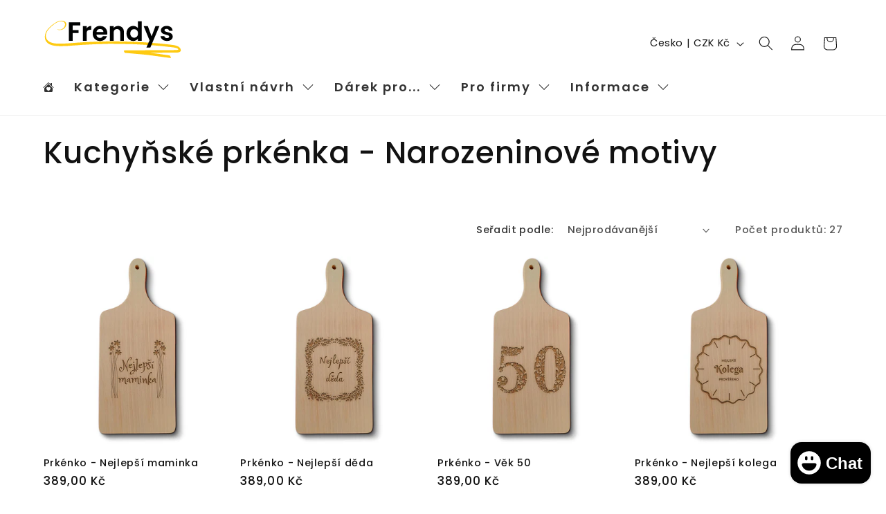

--- FILE ---
content_type: text/html; charset=utf-8
request_url: https://www.frendys.cz/collections/kuchynske-prkenka-s-laserovym-gravirovanim-narozeninove
body_size: 47367
content:
<!doctype html>
<html class="js" lang="cs">
  <head>
    <meta charset="utf-8">
    <meta http-equiv="X-UA-Compatible" content="IE=edge">
    <meta name="viewport" content="width=device-width,initial-scale=1">
    <meta name="theme-color" content="">
    <!-- Google Tag Manager -->
<script>(function(w,d,s,l,i){w[l]=w[l]||[];w[l].push({'gtm.start':
new Date().getTime(),event:'gtm.js'});var f=d.getElementsByTagName(s)[0],
j=d.createElement(s),dl=l!='dataLayer'?'&l='+l:'';j.async=true;j.src=
'https://www.googletagmanager.com/gtm.js?id='+i+dl;f.parentNode.insertBefore(j,f);
})(window,document,'script','dataLayer','GTM-WS29CN8S');</script>
<!-- End Google Tag Manager -->
    <link rel="canonical" href="https://www.frendys.cz/collections/kuchynske-prkenka-s-laserovym-gravirovanim-narozeninove"><link rel="icon" type="image/png" href="//www.frendys.cz/cdn/shop/files/favicon-32x32.png?crop=center&height=32&v=1690321539&width=32"><link rel="preconnect" href="https://fonts.shopifycdn.com" crossorigin><title>
      Kuchyňské prkénka s gravírováním - Narozeninové motivy
 &ndash; Frendys.cz</title>

    
      <meta name="description" content="Dřevěné kuchyňské prkénko s originálními narozeninovými motivy jsou krásným, osobitým a praktickým dárkem pro každého. Motiv je proveden laserovým gravírováním do bukového dřeva. Získáte tak působivý praktický dárek, který potěší každého obdarovaného. Prkénko Vám taky vyrobíme podle Vašeho návrhu v našem konfigurátoru.">
    

    

<meta property="og:site_name" content="Frendys.cz">
<meta property="og:url" content="https://www.frendys.cz/collections/kuchynske-prkenka-s-laserovym-gravirovanim-narozeninove">
<meta property="og:title" content="Kuchyňské prkénka s gravírováním - Narozeninové motivy">
<meta property="og:type" content="website">
<meta property="og:description" content="Dřevěné kuchyňské prkénko s originálními narozeninovými motivy jsou krásným, osobitým a praktickým dárkem pro každého. Motiv je proveden laserovým gravírováním do bukového dřeva. Získáte tak působivý praktický dárek, který potěší každého obdarovaného. Prkénko Vám taky vyrobíme podle Vašeho návrhu v našem konfigurátoru."><meta property="og:image" content="http://www.frendys.cz/cdn/shop/files/logo_frendys_final_yellow-01.svg?height=628&pad_color=ffffff&v=1689785389&width=1200">
  <meta property="og:image:secure_url" content="https://www.frendys.cz/cdn/shop/files/logo_frendys_final_yellow-01.svg?height=628&pad_color=ffffff&v=1689785389&width=1200">
  <meta property="og:image:width" content="1200">
  <meta property="og:image:height" content="628"><meta name="twitter:card" content="summary_large_image">
<meta name="twitter:title" content="Kuchyňské prkénka s gravírováním - Narozeninové motivy">
<meta name="twitter:description" content="Dřevěné kuchyňské prkénko s originálními narozeninovými motivy jsou krásným, osobitým a praktickým dárkem pro každého. Motiv je proveden laserovým gravírováním do bukového dřeva. Získáte tak působivý praktický dárek, který potěší každého obdarovaného. Prkénko Vám taky vyrobíme podle Vašeho návrhu v našem konfigurátoru.">


    <script src="//www.frendys.cz/cdn/shop/t/24/assets/constants.js?v=132983761750457495441760389423" defer="defer"></script>
    <script src="//www.frendys.cz/cdn/shop/t/24/assets/pubsub.js?v=25310214064522200911760389526" defer="defer"></script>
    <script src="//www.frendys.cz/cdn/shop/t/24/assets/global.js?v=7301445359237545521760389431" defer="defer"></script>
    <script src="//www.frendys.cz/cdn/shop/t/24/assets/details-disclosure.js?v=13653116266235556501760389426" defer="defer"></script>
    <script src="//www.frendys.cz/cdn/shop/t/24/assets/details-modal.js?v=25581673532751508451760389427" defer="defer"></script>
    <script src="//www.frendys.cz/cdn/shop/t/24/assets/search-form.js?v=133129549252120666541760389535" defer="defer"></script><script src="//www.frendys.cz/cdn/shop/t/24/assets/animations.js?v=88693664871331136111760389380" defer="defer"></script><script>window.performance && window.performance.mark && window.performance.mark('shopify.content_for_header.start');</script><meta name="google-site-verification" content="NLRVK1LGkddSR69KcteDJ5e17HZrwfdkiAc-3mshR2M">
<meta id="shopify-digital-wallet" name="shopify-digital-wallet" content="/76710445390/digital_wallets/dialog">
<meta name="shopify-checkout-api-token" content="3ea1b1609fa3f8bd8427171c1bce5a3b">
<link rel="alternate" type="application/atom+xml" title="Feed" href="/collections/kuchynske-prkenka-s-laserovym-gravirovanim-narozeninove.atom" />
<link rel="next" href="/collections/kuchynske-prkenka-s-laserovym-gravirovanim-narozeninove?page=2">
<link rel="alternate" type="application/json+oembed" href="https://www.frendys.cz/collections/kuchynske-prkenka-s-laserovym-gravirovanim-narozeninove.oembed">
<script async="async" src="/checkouts/internal/preloads.js?locale=cs-CZ"></script>
<link rel="preconnect" href="https://shop.app" crossorigin="anonymous">
<script async="async" src="https://shop.app/checkouts/internal/preloads.js?locale=cs-CZ&shop_id=76710445390" crossorigin="anonymous"></script>
<script id="apple-pay-shop-capabilities" type="application/json">{"shopId":76710445390,"countryCode":"CZ","currencyCode":"CZK","merchantCapabilities":["supports3DS"],"merchantId":"gid:\/\/shopify\/Shop\/76710445390","merchantName":"Frendys.cz","requiredBillingContactFields":["postalAddress","email","phone"],"requiredShippingContactFields":["postalAddress","email","phone"],"shippingType":"shipping","supportedNetworks":["visa","maestro","masterCard"],"total":{"type":"pending","label":"Frendys.cz","amount":"1.00"},"shopifyPaymentsEnabled":true,"supportsSubscriptions":true}</script>
<script id="shopify-features" type="application/json">{"accessToken":"3ea1b1609fa3f8bd8427171c1bce5a3b","betas":["rich-media-storefront-analytics"],"domain":"www.frendys.cz","predictiveSearch":true,"shopId":76710445390,"locale":"cs"}</script>
<script>var Shopify = Shopify || {};
Shopify.shop = "darky-9903.myshopify.com";
Shopify.locale = "cs";
Shopify.currency = {"active":"CZK","rate":"1.0"};
Shopify.country = "CZ";
Shopify.theme = {"name":"Dawn 12102025 v.15.4.0 no heureka","id":182334587214,"schema_name":"Dawn","schema_version":"15.4.0","theme_store_id":887,"role":"main"};
Shopify.theme.handle = "null";
Shopify.theme.style = {"id":null,"handle":null};
Shopify.cdnHost = "www.frendys.cz/cdn";
Shopify.routes = Shopify.routes || {};
Shopify.routes.root = "/";</script>
<script type="module">!function(o){(o.Shopify=o.Shopify||{}).modules=!0}(window);</script>
<script>!function(o){function n(){var o=[];function n(){o.push(Array.prototype.slice.apply(arguments))}return n.q=o,n}var t=o.Shopify=o.Shopify||{};t.loadFeatures=n(),t.autoloadFeatures=n()}(window);</script>
<script>
  window.ShopifyPay = window.ShopifyPay || {};
  window.ShopifyPay.apiHost = "shop.app\/pay";
  window.ShopifyPay.redirectState = null;
</script>
<script id="shop-js-analytics" type="application/json">{"pageType":"collection"}</script>
<script defer="defer" async type="module" src="//www.frendys.cz/cdn/shopifycloud/shop-js/modules/v2/client.init-shop-cart-sync_DCeFl5up.cs.esm.js"></script>
<script defer="defer" async type="module" src="//www.frendys.cz/cdn/shopifycloud/shop-js/modules/v2/chunk.common_uhy8smqh.esm.js"></script>
<script defer="defer" async type="module" src="//www.frendys.cz/cdn/shopifycloud/shop-js/modules/v2/chunk.modal_Bd4OBIsC.esm.js"></script>
<script type="module">
  await import("//www.frendys.cz/cdn/shopifycloud/shop-js/modules/v2/client.init-shop-cart-sync_DCeFl5up.cs.esm.js");
await import("//www.frendys.cz/cdn/shopifycloud/shop-js/modules/v2/chunk.common_uhy8smqh.esm.js");
await import("//www.frendys.cz/cdn/shopifycloud/shop-js/modules/v2/chunk.modal_Bd4OBIsC.esm.js");

  window.Shopify.SignInWithShop?.initShopCartSync?.({"fedCMEnabled":true,"windoidEnabled":true});

</script>
<script>
  window.Shopify = window.Shopify || {};
  if (!window.Shopify.featureAssets) window.Shopify.featureAssets = {};
  window.Shopify.featureAssets['shop-js'] = {"shop-cart-sync":["modules/v2/client.shop-cart-sync_gUWqyo1W.cs.esm.js","modules/v2/chunk.common_uhy8smqh.esm.js","modules/v2/chunk.modal_Bd4OBIsC.esm.js"],"init-fed-cm":["modules/v2/client.init-fed-cm_DLwFSOcA.cs.esm.js","modules/v2/chunk.common_uhy8smqh.esm.js","modules/v2/chunk.modal_Bd4OBIsC.esm.js"],"init-shop-email-lookup-coordinator":["modules/v2/client.init-shop-email-lookup-coordinator_lKcZSJcc.cs.esm.js","modules/v2/chunk.common_uhy8smqh.esm.js","modules/v2/chunk.modal_Bd4OBIsC.esm.js"],"init-windoid":["modules/v2/client.init-windoid_DeEzX7t9.cs.esm.js","modules/v2/chunk.common_uhy8smqh.esm.js","modules/v2/chunk.modal_Bd4OBIsC.esm.js"],"shop-button":["modules/v2/client.shop-button_CpMIauRD.cs.esm.js","modules/v2/chunk.common_uhy8smqh.esm.js","modules/v2/chunk.modal_Bd4OBIsC.esm.js"],"shop-cash-offers":["modules/v2/client.shop-cash-offers_CQUEdDt6.cs.esm.js","modules/v2/chunk.common_uhy8smqh.esm.js","modules/v2/chunk.modal_Bd4OBIsC.esm.js"],"shop-toast-manager":["modules/v2/client.shop-toast-manager_DlI9tD7c.cs.esm.js","modules/v2/chunk.common_uhy8smqh.esm.js","modules/v2/chunk.modal_Bd4OBIsC.esm.js"],"init-shop-cart-sync":["modules/v2/client.init-shop-cart-sync_DCeFl5up.cs.esm.js","modules/v2/chunk.common_uhy8smqh.esm.js","modules/v2/chunk.modal_Bd4OBIsC.esm.js"],"init-customer-accounts-sign-up":["modules/v2/client.init-customer-accounts-sign-up_DrJI0Ep4.cs.esm.js","modules/v2/client.shop-login-button_Cek3HA7i.cs.esm.js","modules/v2/chunk.common_uhy8smqh.esm.js","modules/v2/chunk.modal_Bd4OBIsC.esm.js"],"pay-button":["modules/v2/client.pay-button_BzHMmvyp.cs.esm.js","modules/v2/chunk.common_uhy8smqh.esm.js","modules/v2/chunk.modal_Bd4OBIsC.esm.js"],"init-customer-accounts":["modules/v2/client.init-customer-accounts_Dn0q63b4.cs.esm.js","modules/v2/client.shop-login-button_Cek3HA7i.cs.esm.js","modules/v2/chunk.common_uhy8smqh.esm.js","modules/v2/chunk.modal_Bd4OBIsC.esm.js"],"avatar":["modules/v2/client.avatar_BTnouDA3.cs.esm.js"],"init-shop-for-new-customer-accounts":["modules/v2/client.init-shop-for-new-customer-accounts_Khy02M0R.cs.esm.js","modules/v2/client.shop-login-button_Cek3HA7i.cs.esm.js","modules/v2/chunk.common_uhy8smqh.esm.js","modules/v2/chunk.modal_Bd4OBIsC.esm.js"],"shop-follow-button":["modules/v2/client.shop-follow-button__mTQpAPv.cs.esm.js","modules/v2/chunk.common_uhy8smqh.esm.js","modules/v2/chunk.modal_Bd4OBIsC.esm.js"],"checkout-modal":["modules/v2/client.checkout-modal_BbHs_5mM.cs.esm.js","modules/v2/chunk.common_uhy8smqh.esm.js","modules/v2/chunk.modal_Bd4OBIsC.esm.js"],"shop-login-button":["modules/v2/client.shop-login-button_Cek3HA7i.cs.esm.js","modules/v2/chunk.common_uhy8smqh.esm.js","modules/v2/chunk.modal_Bd4OBIsC.esm.js"],"lead-capture":["modules/v2/client.lead-capture_CQ2Q0p8d.cs.esm.js","modules/v2/chunk.common_uhy8smqh.esm.js","modules/v2/chunk.modal_Bd4OBIsC.esm.js"],"shop-login":["modules/v2/client.shop-login_CiL8bi3O.cs.esm.js","modules/v2/chunk.common_uhy8smqh.esm.js","modules/v2/chunk.modal_Bd4OBIsC.esm.js"],"payment-terms":["modules/v2/client.payment-terms_B4Mn7rnb.cs.esm.js","modules/v2/chunk.common_uhy8smqh.esm.js","modules/v2/chunk.modal_Bd4OBIsC.esm.js"]};
</script>
<script>(function() {
  var isLoaded = false;
  function asyncLoad() {
    if (isLoaded) return;
    isLoaded = true;
    var urls = ["https:\/\/portal.zakeke.com\/Scripts\/integration\/shopify\/product.js?shop=darky-9903.myshopify.com"];
    for (var i = 0; i < urls.length; i++) {
      var s = document.createElement('script');
      s.type = 'text/javascript';
      s.async = true;
      s.src = urls[i];
      var x = document.getElementsByTagName('script')[0];
      x.parentNode.insertBefore(s, x);
    }
  };
  if(window.attachEvent) {
    window.attachEvent('onload', asyncLoad);
  } else {
    window.addEventListener('load', asyncLoad, false);
  }
})();</script>
<script id="__st">var __st={"a":76710445390,"offset":3600,"reqid":"0174add0-403a-481e-9d0d-c634cabe2161-1769797733","pageurl":"www.frendys.cz\/collections\/kuchynske-prkenka-s-laserovym-gravirovanim-narozeninove","u":"18e94a74e804","p":"collection","rtyp":"collection","rid":607019958606};</script>
<script>window.ShopifyPaypalV4VisibilityTracking = true;</script>
<script id="captcha-bootstrap">!function(){'use strict';const t='contact',e='account',n='new_comment',o=[[t,t],['blogs',n],['comments',n],[t,'customer']],c=[[e,'customer_login'],[e,'guest_login'],[e,'recover_customer_password'],[e,'create_customer']],r=t=>t.map((([t,e])=>`form[action*='/${t}']:not([data-nocaptcha='true']) input[name='form_type'][value='${e}']`)).join(','),a=t=>()=>t?[...document.querySelectorAll(t)].map((t=>t.form)):[];function s(){const t=[...o],e=r(t);return a(e)}const i='password',u='form_key',d=['recaptcha-v3-token','g-recaptcha-response','h-captcha-response',i],f=()=>{try{return window.sessionStorage}catch{return}},m='__shopify_v',_=t=>t.elements[u];function p(t,e,n=!1){try{const o=window.sessionStorage,c=JSON.parse(o.getItem(e)),{data:r}=function(t){const{data:e,action:n}=t;return t[m]||n?{data:e,action:n}:{data:t,action:n}}(c);for(const[e,n]of Object.entries(r))t.elements[e]&&(t.elements[e].value=n);n&&o.removeItem(e)}catch(o){console.error('form repopulation failed',{error:o})}}const l='form_type',E='cptcha';function T(t){t.dataset[E]=!0}const w=window,h=w.document,L='Shopify',v='ce_forms',y='captcha';let A=!1;((t,e)=>{const n=(g='f06e6c50-85a8-45c8-87d0-21a2b65856fe',I='https://cdn.shopify.com/shopifycloud/storefront-forms-hcaptcha/ce_storefront_forms_captcha_hcaptcha.v1.5.2.iife.js',D={infoText:'Chráněno technologií hCaptcha',privacyText:'Ochrana osobních údajů',termsText:'Podmínky'},(t,e,n)=>{const o=w[L][v],c=o.bindForm;if(c)return c(t,g,e,D).then(n);var r;o.q.push([[t,g,e,D],n]),r=I,A||(h.body.append(Object.assign(h.createElement('script'),{id:'captcha-provider',async:!0,src:r})),A=!0)});var g,I,D;w[L]=w[L]||{},w[L][v]=w[L][v]||{},w[L][v].q=[],w[L][y]=w[L][y]||{},w[L][y].protect=function(t,e){n(t,void 0,e),T(t)},Object.freeze(w[L][y]),function(t,e,n,w,h,L){const[v,y,A,g]=function(t,e,n){const i=e?o:[],u=t?c:[],d=[...i,...u],f=r(d),m=r(i),_=r(d.filter((([t,e])=>n.includes(e))));return[a(f),a(m),a(_),s()]}(w,h,L),I=t=>{const e=t.target;return e instanceof HTMLFormElement?e:e&&e.form},D=t=>v().includes(t);t.addEventListener('submit',(t=>{const e=I(t);if(!e)return;const n=D(e)&&!e.dataset.hcaptchaBound&&!e.dataset.recaptchaBound,o=_(e),c=g().includes(e)&&(!o||!o.value);(n||c)&&t.preventDefault(),c&&!n&&(function(t){try{if(!f())return;!function(t){const e=f();if(!e)return;const n=_(t);if(!n)return;const o=n.value;o&&e.removeItem(o)}(t);const e=Array.from(Array(32),(()=>Math.random().toString(36)[2])).join('');!function(t,e){_(t)||t.append(Object.assign(document.createElement('input'),{type:'hidden',name:u})),t.elements[u].value=e}(t,e),function(t,e){const n=f();if(!n)return;const o=[...t.querySelectorAll(`input[type='${i}']`)].map((({name:t})=>t)),c=[...d,...o],r={};for(const[a,s]of new FormData(t).entries())c.includes(a)||(r[a]=s);n.setItem(e,JSON.stringify({[m]:1,action:t.action,data:r}))}(t,e)}catch(e){console.error('failed to persist form',e)}}(e),e.submit())}));const S=(t,e)=>{t&&!t.dataset[E]&&(n(t,e.some((e=>e===t))),T(t))};for(const o of['focusin','change'])t.addEventListener(o,(t=>{const e=I(t);D(e)&&S(e,y())}));const B=e.get('form_key'),M=e.get(l),P=B&&M;t.addEventListener('DOMContentLoaded',(()=>{const t=y();if(P)for(const e of t)e.elements[l].value===M&&p(e,B);[...new Set([...A(),...v().filter((t=>'true'===t.dataset.shopifyCaptcha))])].forEach((e=>S(e,t)))}))}(h,new URLSearchParams(w.location.search),n,t,e,['guest_login'])})(!0,!0)}();</script>
<script integrity="sha256-4kQ18oKyAcykRKYeNunJcIwy7WH5gtpwJnB7kiuLZ1E=" data-source-attribution="shopify.loadfeatures" defer="defer" src="//www.frendys.cz/cdn/shopifycloud/storefront/assets/storefront/load_feature-a0a9edcb.js" crossorigin="anonymous"></script>
<script crossorigin="anonymous" defer="defer" src="//www.frendys.cz/cdn/shopifycloud/storefront/assets/shopify_pay/storefront-65b4c6d7.js?v=20250812"></script>
<script data-source-attribution="shopify.dynamic_checkout.dynamic.init">var Shopify=Shopify||{};Shopify.PaymentButton=Shopify.PaymentButton||{isStorefrontPortableWallets:!0,init:function(){window.Shopify.PaymentButton.init=function(){};var t=document.createElement("script");t.src="https://www.frendys.cz/cdn/shopifycloud/portable-wallets/latest/portable-wallets.cs.js",t.type="module",document.head.appendChild(t)}};
</script>
<script data-source-attribution="shopify.dynamic_checkout.buyer_consent">
  function portableWalletsHideBuyerConsent(e){var t=document.getElementById("shopify-buyer-consent"),n=document.getElementById("shopify-subscription-policy-button");t&&n&&(t.classList.add("hidden"),t.setAttribute("aria-hidden","true"),n.removeEventListener("click",e))}function portableWalletsShowBuyerConsent(e){var t=document.getElementById("shopify-buyer-consent"),n=document.getElementById("shopify-subscription-policy-button");t&&n&&(t.classList.remove("hidden"),t.removeAttribute("aria-hidden"),n.addEventListener("click",e))}window.Shopify?.PaymentButton&&(window.Shopify.PaymentButton.hideBuyerConsent=portableWalletsHideBuyerConsent,window.Shopify.PaymentButton.showBuyerConsent=portableWalletsShowBuyerConsent);
</script>
<script data-source-attribution="shopify.dynamic_checkout.cart.bootstrap">document.addEventListener("DOMContentLoaded",(function(){function t(){return document.querySelector("shopify-accelerated-checkout-cart, shopify-accelerated-checkout")}if(t())Shopify.PaymentButton.init();else{new MutationObserver((function(e,n){t()&&(Shopify.PaymentButton.init(),n.disconnect())})).observe(document.body,{childList:!0,subtree:!0})}}));
</script>
<script id='scb4127' type='text/javascript' async='' src='https://www.frendys.cz/cdn/shopifycloud/privacy-banner/storefront-banner.js'></script><link id="shopify-accelerated-checkout-styles" rel="stylesheet" media="screen" href="https://www.frendys.cz/cdn/shopifycloud/portable-wallets/latest/accelerated-checkout-backwards-compat.css" crossorigin="anonymous">
<style id="shopify-accelerated-checkout-cart">
        #shopify-buyer-consent {
  margin-top: 1em;
  display: inline-block;
  width: 100%;
}

#shopify-buyer-consent.hidden {
  display: none;
}

#shopify-subscription-policy-button {
  background: none;
  border: none;
  padding: 0;
  text-decoration: underline;
  font-size: inherit;
  cursor: pointer;
}

#shopify-subscription-policy-button::before {
  box-shadow: none;
}

      </style>
<script id="sections-script" data-sections="header" defer="defer" src="//www.frendys.cz/cdn/shop/t/24/compiled_assets/scripts.js?v=1169"></script>
<script>window.performance && window.performance.mark && window.performance.mark('shopify.content_for_header.end');</script>


    <style data-shopify>
      @font-face {
  font-family: Poppins;
  font-weight: 500;
  font-style: normal;
  font-display: swap;
  src: url("//www.frendys.cz/cdn/fonts/poppins/poppins_n5.ad5b4b72b59a00358afc706450c864c3c8323842.woff2") format("woff2"),
       url("//www.frendys.cz/cdn/fonts/poppins/poppins_n5.33757fdf985af2d24b32fcd84c9a09224d4b2c39.woff") format("woff");
}

      @font-face {
  font-family: Poppins;
  font-weight: 700;
  font-style: normal;
  font-display: swap;
  src: url("//www.frendys.cz/cdn/fonts/poppins/poppins_n7.56758dcf284489feb014a026f3727f2f20a54626.woff2") format("woff2"),
       url("//www.frendys.cz/cdn/fonts/poppins/poppins_n7.f34f55d9b3d3205d2cd6f64955ff4b36f0cfd8da.woff") format("woff");
}

      @font-face {
  font-family: Poppins;
  font-weight: 500;
  font-style: italic;
  font-display: swap;
  src: url("//www.frendys.cz/cdn/fonts/poppins/poppins_i5.6acfce842c096080e34792078ef3cb7c3aad24d4.woff2") format("woff2"),
       url("//www.frendys.cz/cdn/fonts/poppins/poppins_i5.a49113e4fe0ad7fd7716bd237f1602cbec299b3c.woff") format("woff");
}

      @font-face {
  font-family: Poppins;
  font-weight: 700;
  font-style: italic;
  font-display: swap;
  src: url("//www.frendys.cz/cdn/fonts/poppins/poppins_i7.42fd71da11e9d101e1e6c7932199f925f9eea42d.woff2") format("woff2"),
       url("//www.frendys.cz/cdn/fonts/poppins/poppins_i7.ec8499dbd7616004e21155106d13837fff4cf556.woff") format("woff");
}

      @font-face {
  font-family: Poppins;
  font-weight: 500;
  font-style: normal;
  font-display: swap;
  src: url("//www.frendys.cz/cdn/fonts/poppins/poppins_n5.ad5b4b72b59a00358afc706450c864c3c8323842.woff2") format("woff2"),
       url("//www.frendys.cz/cdn/fonts/poppins/poppins_n5.33757fdf985af2d24b32fcd84c9a09224d4b2c39.woff") format("woff");
}


      
        :root,
        .color-background-1 {
          --color-background: 255,255,255;
        
          --gradient-background: #ffffff;
        

        

        --color-foreground: 18,18,18;
        --color-background-contrast: 191,191,191;
        --color-shadow: 18,18,18;
        --color-button: 254,202,17;
        --color-button-text: 255,255,255;
        --color-secondary-button: 255,255,255;
        --color-secondary-button-text: 2,140,141;
        --color-link: 2,140,141;
        --color-badge-foreground: 18,18,18;
        --color-badge-background: 255,255,255;
        --color-badge-border: 18,18,18;
        --payment-terms-background-color: rgb(255 255 255);
      }
      
        
        .color-background-2 {
          --color-background: 243,243,243;
        
          --gradient-background: #f3f3f3;
        

        

        --color-foreground: 18,18,18;
        --color-background-contrast: 179,179,179;
        --color-shadow: 18,18,18;
        --color-button: 18,18,18;
        --color-button-text: 243,243,243;
        --color-secondary-button: 243,243,243;
        --color-secondary-button-text: 18,18,18;
        --color-link: 18,18,18;
        --color-badge-foreground: 18,18,18;
        --color-badge-background: 243,243,243;
        --color-badge-border: 18,18,18;
        --payment-terms-background-color: rgb(243 243 243);
      }
      
        
        .color-inverse {
          --color-background: 36,40,51;
        
          --gradient-background: #242833;
        

        

        --color-foreground: 255,255,255;
        --color-background-contrast: 47,52,66;
        --color-shadow: 18,18,18;
        --color-button: 255,255,255;
        --color-button-text: 0,0,0;
        --color-secondary-button: 36,40,51;
        --color-secondary-button-text: 255,255,255;
        --color-link: 255,255,255;
        --color-badge-foreground: 255,255,255;
        --color-badge-background: 36,40,51;
        --color-badge-border: 255,255,255;
        --payment-terms-background-color: rgb(36 40 51);
      }
      
        
        .color-accent-1 {
          --color-background: 18,18,18;
        
          --gradient-background: #121212;
        

        

        --color-foreground: 255,255,255;
        --color-background-contrast: 146,146,146;
        --color-shadow: 18,18,18;
        --color-button: 255,255,255;
        --color-button-text: 18,18,18;
        --color-secondary-button: 18,18,18;
        --color-secondary-button-text: 255,255,255;
        --color-link: 255,255,255;
        --color-badge-foreground: 255,255,255;
        --color-badge-background: 18,18,18;
        --color-badge-border: 255,255,255;
        --payment-terms-background-color: rgb(18 18 18);
      }
      
        
        .color-accent-2 {
          --color-background: 254,202,17;
        
          --gradient-background: #feca11;
        

        

        --color-foreground: 18,18,18;
        --color-background-contrast: 143,112,1;
        --color-shadow: 18,18,18;
        --color-button: 255,255,255;
        --color-button-text: 51,79,180;
        --color-secondary-button: 254,202,17;
        --color-secondary-button-text: 255,255,255;
        --color-link: 255,255,255;
        --color-badge-foreground: 18,18,18;
        --color-badge-background: 254,202,17;
        --color-badge-border: 18,18,18;
        --payment-terms-background-color: rgb(254 202 17);
      }
      
        
        .color-scheme-1e5c4059-10dd-4df0-9dc1-b48e6a368c51 {
          --color-background: 255,255,255;
        
          --gradient-background: #ffffff;
        

        

        --color-foreground: 18,18,18;
        --color-background-contrast: 191,191,191;
        --color-shadow: 18,18,18;
        --color-button: 254,202,17;
        --color-button-text: 255,255,255;
        --color-secondary-button: 255,255,255;
        --color-secondary-button-text: 18,18,18;
        --color-link: 18,18,18;
        --color-badge-foreground: 18,18,18;
        --color-badge-background: 255,255,255;
        --color-badge-border: 18,18,18;
        --payment-terms-background-color: rgb(255 255 255);
      }
      

      body, .color-background-1, .color-background-2, .color-inverse, .color-accent-1, .color-accent-2, .color-scheme-1e5c4059-10dd-4df0-9dc1-b48e6a368c51 {
        color: rgba(var(--color-foreground), 0.75);
        background-color: rgb(var(--color-background));
      }

      :root {
        --font-body-family: Poppins, sans-serif;
        --font-body-style: normal;
        --font-body-weight: 500;
        --font-body-weight-bold: 800;

        --font-heading-family: Poppins, sans-serif;
        --font-heading-style: normal;
        --font-heading-weight: 500;

        --font-body-scale: 1.05;
        --font-heading-scale: 1.0476190476190477;

        --media-padding: px;
        --media-border-opacity: 0.05;
        --media-border-width: 1px;
        --media-radius: 0px;
        --media-shadow-opacity: 0.0;
        --media-shadow-horizontal-offset: 0px;
        --media-shadow-vertical-offset: 4px;
        --media-shadow-blur-radius: 5px;
        --media-shadow-visible: 0;

        --page-width: 120rem;
        --page-width-margin: 0rem;

        --product-card-image-padding: 0.0rem;
        --product-card-corner-radius: 0.4rem;
        --product-card-text-alignment: left;
        --product-card-border-width: 0.0rem;
        --product-card-border-opacity: 0.1;
        --product-card-shadow-opacity: 0.0;
        --product-card-shadow-visible: 0;
        --product-card-shadow-horizontal-offset: 0.0rem;
        --product-card-shadow-vertical-offset: 0.4rem;
        --product-card-shadow-blur-radius: 0.5rem;

        --collection-card-image-padding: 0.0rem;
        --collection-card-corner-radius: 0.0rem;
        --collection-card-text-alignment: left;
        --collection-card-border-width: 0.0rem;
        --collection-card-border-opacity: 0.1;
        --collection-card-shadow-opacity: 0.0;
        --collection-card-shadow-visible: 0;
        --collection-card-shadow-horizontal-offset: 0.0rem;
        --collection-card-shadow-vertical-offset: 0.4rem;
        --collection-card-shadow-blur-radius: 0.5rem;

        --blog-card-image-padding: 0.0rem;
        --blog-card-corner-radius: 0.0rem;
        --blog-card-text-alignment: left;
        --blog-card-border-width: 0.0rem;
        --blog-card-border-opacity: 0.1;
        --blog-card-shadow-opacity: 0.0;
        --blog-card-shadow-visible: 0;
        --blog-card-shadow-horizontal-offset: 0.0rem;
        --blog-card-shadow-vertical-offset: 0.4rem;
        --blog-card-shadow-blur-radius: 0.5rem;

        --badge-corner-radius: 4.0rem;

        --popup-border-width: 1px;
        --popup-border-opacity: 0.1;
        --popup-corner-radius: 4px;
        --popup-shadow-opacity: 0.0;
        --popup-shadow-horizontal-offset: 0px;
        --popup-shadow-vertical-offset: 4px;
        --popup-shadow-blur-radius: 5px;

        --drawer-border-width: 1px;
        --drawer-border-opacity: 0.1;
        --drawer-shadow-opacity: 0.0;
        --drawer-shadow-horizontal-offset: 0px;
        --drawer-shadow-vertical-offset: 4px;
        --drawer-shadow-blur-radius: 5px;

        --spacing-sections-desktop: 0px;
        --spacing-sections-mobile: 0px;

        --grid-desktop-vertical-spacing: 8px;
        --grid-desktop-horizontal-spacing: 8px;
        --grid-mobile-vertical-spacing: 4px;
        --grid-mobile-horizontal-spacing: 4px;

        --text-boxes-border-opacity: 0.1;
        --text-boxes-border-width: 0px;
        --text-boxes-radius: 0px;
        --text-boxes-shadow-opacity: 0.0;
        --text-boxes-shadow-visible: 0;
        --text-boxes-shadow-horizontal-offset: 0px;
        --text-boxes-shadow-vertical-offset: 4px;
        --text-boxes-shadow-blur-radius: 5px;

        --buttons-radius: 4px;
        --buttons-radius-outset: 5px;
        --buttons-border-width: 1px;
        --buttons-border-opacity: 1.0;
        --buttons-shadow-opacity: 0.0;
        --buttons-shadow-visible: 0;
        --buttons-shadow-horizontal-offset: 0px;
        --buttons-shadow-vertical-offset: 4px;
        --buttons-shadow-blur-radius: 5px;
        --buttons-border-offset: 0.3px;

        --inputs-radius: 4px;
        --inputs-border-width: 1px;
        --inputs-border-opacity: 0.55;
        --inputs-shadow-opacity: 0.0;
        --inputs-shadow-horizontal-offset: 0px;
        --inputs-margin-offset: 0px;
        --inputs-shadow-vertical-offset: 4px;
        --inputs-shadow-blur-radius: 5px;
        --inputs-radius-outset: 5px;

        --variant-pills-radius: 4px;
        --variant-pills-border-width: 1px;
        --variant-pills-border-opacity: 1.0;
        --variant-pills-shadow-opacity: 0.0;
        --variant-pills-shadow-horizontal-offset: 0px;
        --variant-pills-shadow-vertical-offset: 4px;
        --variant-pills-shadow-blur-radius: 5px;
      }

      *,
      *::before,
      *::after {
        box-sizing: inherit;
      }

      html {
        box-sizing: border-box;
        font-size: calc(var(--font-body-scale) * 62.5%);
        height: 100%;
      }

      body {
        display: grid;
        grid-template-rows: auto auto 1fr auto;
        grid-template-columns: 100%;
        min-height: 100%;
        margin: 0;
        font-size: 1.5rem;
        letter-spacing: 0.06rem;
        line-height: calc(1 + 0.8 / var(--font-body-scale));
        font-family: var(--font-body-family);
        font-style: var(--font-body-style);
        font-weight: var(--font-body-weight);
      }

      @media screen and (min-width: 750px) {
        body {
          font-size: 1.6rem;
        }
      }
    </style>

    <link href="//www.frendys.cz/cdn/shop/t/24/assets/base.css?v=159841507637079171801760389381" rel="stylesheet" type="text/css" media="all" />
    <link rel="stylesheet" href="//www.frendys.cz/cdn/shop/t/24/assets/component-cart-items.css?v=13033300910818915211760389391" media="print" onload="this.media='all'">
      <link rel="preload" as="font" href="//www.frendys.cz/cdn/fonts/poppins/poppins_n5.ad5b4b72b59a00358afc706450c864c3c8323842.woff2" type="font/woff2" crossorigin>
      

      <link rel="preload" as="font" href="//www.frendys.cz/cdn/fonts/poppins/poppins_n5.ad5b4b72b59a00358afc706450c864c3c8323842.woff2" type="font/woff2" crossorigin>
      
<link href="//www.frendys.cz/cdn/shop/t/24/assets/component-localization-form.css?v=170315343355214948141760389402" rel="stylesheet" type="text/css" media="all" />
      <script src="//www.frendys.cz/cdn/shop/t/24/assets/localization-form.js?v=144176611646395275351760389511" defer="defer"></script><link
        rel="stylesheet"
        href="//www.frendys.cz/cdn/shop/t/24/assets/component-predictive-search.css?v=118923337488134913561760389410"
        media="print"
        onload="this.media='all'"
      ><script>
      if (Shopify.designMode) {
        document.documentElement.classList.add('shopify-design-mode');
      }
    </script>
  <!-- BEGIN app block: shopify://apps/rt-terms-and-conditions-box/blocks/app-embed/17661ca5-aeea-41b9-8091-d8f7233e8b22 --><script type='text/javascript'>
  window.roarJs = window.roarJs || {};
      roarJs.LegalConfig = {
          metafields: {
          shop: "darky-9903.myshopify.com",
          settings: {"enabled":"1","param":{"message":"Odesláním objednávky souhlasíte s našimi {link} a berete na vědomí  {link-1716135302056}","error_message":"Please agree to the terms and conditions before making a purchase!","error_display":"dialog","greeting":{"enabled":"0","message":"Please agree to the T\u0026C before purchasing!","delay":"1"},"link_order":["link","link-1716135302056"],"links":{"link":{"label":"Obchodními podmínkami.","target":"_blank","url":"https:\/\/www.frendys.cz\/pages\/vseobecne-obchodni-podminky","policy":"terms-of-service"},"link-1716135302056":{"label":"Zásady zpracování osobních údajů.","target":"_blank","url":"https:\/\/www.frendys.cz\/pages\/ochrana-osobnich-udaju","policy":"terms-of-service"}},"force_enabled":"1","optional":"0","optional_message_enabled":"0","optional_message_value":"Thank you! The page will be moved to the checkout page.","optional_checkbox_hidden":"0","time_enabled":"0","time_label":"Agreed to the Terms and Conditions on","checkbox":"1"},"popup":{"title":"Terms and Conditions","width":"600","button":"Process to Checkout","icon_color":"#197bbd"},"style":{"checkbox":{"size":"20","color":"#0075ff"},"message":{"font":"inherit","size":"14","customized":{"enabled":"1","color":"#212b36","accent":"#0075ff","error":"#de3618"},"align":"inherit","padding":{"top":"0","right":"0","bottom":"0","left":"0"}}},"only1":"true","installer":[]},
          moneyFormat: "{{amount_with_comma_separator}} Kč"
      }
  }
</script>
<script src='https://cdn.shopify.com/extensions/019a2c75-764c-7925-b253-e24466484d41/legal-7/assets/legal.js' defer></script>


<!-- END app block --><!-- BEGIN app block: shopify://apps/ang-extra-menu/blocks/embed-app/ec904fae-fd98-4243-8db5-01051f1af95f -->



    <link
            rel="stylesheet"
            href="https://emenu.flastpick.com/data/darky-9903/hide_old_menu.css?v=1762725441"
    >








    <link rel="preconnect" href="https://fonts.googleapis.com">
    <link rel="preconnect" href="https://fonts.gstatic.com" crossorigin>
    <link href="https://fonts.googleapis.com/css2?family=Poppins:ital,wght@0,100;0,200;0,300;0,400;0,500;0,600;0,700;0,800;0,900;1,100;1,200;1,300;1,400;1,500;1,600;1,700;1,800;1,900&display=swap" rel="stylesheet">



<script id="nx8HmVar" type="text/javascript">
    const H2M_MARKET_ID = "58801946958";
    const H2M_APP_IS_URL = "https://cdn.shopify.com/extensions/019c07ae-68a8-7ca3-aa9f-4c71c815b103/hyper-menu-375/assets/h2m-app.js";
    const H2M_BREADCRUMB_URL = "https://cdn.shopify.com/extensions/019c07ae-68a8-7ca3-aa9f-4c71c815b103/hyper-menu-375/assets/h2m-breadcrumbs.js";
    const NX8_HM_CURRENCY_FORMAT = "{{amount_with_comma_separator}} Kč";
    const NX8_HM_LINKS = [{
        id: "main-menu",
        title: "Main menu",
        items: ["/","/collections/tricka-textil-darky-vlastni-potisk","/collections/tricka-mikiny-textil-darky-bez-potisku","/collections/hrnky-s-potiskem","/collections/plechacky-s-potiskem","/collections/polstare-s-potiskem","/collections/sklenene-pullitry-s-laserovym-gravirovanim-piskovanim-text-vlastni-navrh","/pages/zakazkova-vyroba-reklamni-predmety-darky-textil","/pages/contact",],
    },{
        id: "footer",
        title: "Footer menu",
        items: ["/pages/vseobecne-obchodni-podminky","/pages/ochrana-osobnich-udaju","/pages/contact",],
    },{
        id: "539818885454-child-d490b69eed3b840a9300e2150215c348-legacy-hrnky",
        title: "Hrnky",
        items: ["/collections/klasicke-hrnky-s-potiskem","/collections/magicke-svlekaci-hrnky-s-potiskem","/collections/hrnky-srdickove-ucho",],
    },{
        id: "539818918222-child-b30d28ef0593a33af3cb075ad064183a-legacy-klasicke-hrnky",
        title: "Klasické hrnky",
        items: ["/collections/klasicke-hrnky-pro-zeny","/collections/klasicke-hrnky-pro-muze","/collections/klasicke-hrnky-rodinne-motivy","/collections/klasicke-hrnky-zamilovane-motivy","/collections/klasicke-hrnky-zverokruh","/collections/klasicke-hrnky-se-jmenem","/collections/klasicke-hrnky-povolani","/collections/klasicke-hrnky-hobby-a-sport","/collections/klasicke-hrnky-zvireci-motivy","/collections/klasicke-hrnky-narozeninove-motivy","/collections/klasicke-hrnky-vtipne-motivy","/collections/klasicke-hrnky-priroda-a-cestovani","/collections/klasicke-hrnky-detske-motivy","/collections/klasicke-hrnky-parove-motivy","/collections/klasicke-hrnky-svatebni-motivy","/collections/klasicke-hrnky-vanoce-a-velikonoce","/collections/klasicke-hrnky-ostatni-motivy",],
    },{
        id: "539823440206-child-c1350cf0c86e387116e8b0b31cb88c26-legacy-magicke-hrnky",
        title: "Magické hrnky",
        items: ["/collections/magicke-hrnky-pro-zeny","/collections/magicke-hrnky-pro-muze","/collections/magicke-hrnky-rodinne-motivy","/collections/magicke-hrnky-zamilovane-motivy","/collections/magicke-hrnky-zverokruh","/collections/magicke-hrnky-se-jmenem","/collections/magicke-hrnky-povolani","/collections/magicke-hrnky-hobby-a-sport","/collections/magicke-hrnky-zvireci-motivy","/collections/magicke-hrnky-narozeninove-motivy","/collections/magicke-hrnky-vtipne-motivy","/collections/magicke-hrnky-priroda-a-cestovani","/collections/magicke-hrnky-detske-motivy","/collections/magicke-hrnky-parove-motivy","/collections/magicke-hrnky-svatebni-motivy","/collections/magicke-hrnky-vanoce-a-velikonoce","/collections/magicke-hrnky-ostatni-motivy",],
    },{
        id: "539826094414-child-d4da6a17e6c3463d63ad7f1f6d881583-legacy-srdickove-ucho",
        title: "Srdíčkové ucho",
        items: ["/collections/hrnky-se-srdickovym-uchem-pro-zeny","/collections/hrnky-se-srdickovym-uchem-pro-muze","/collections/hrnky-se-srdickovym-uchem-rodinne-motivy","/collections/hrnky-se-srdickovym-uchem-zamilovane-motivy","/collections/hrnky-se-srdickovym-uchem-zverokruh","/collections/hrnky-se-srdickovym-uchem-se-jmenem","/collections/hrnky-se-srdickovym-uchem-povolani","/collections/hrnky-se-srdickovym-uchem-hobby-a-sport","/collections/hrnky-se-srdickovym-uchem-zvireci-motivy","/collections/hrnky-se-srdickovym-uchem-narozeninove-motivy","/collections/hrnky-se-srdickovym-uchem-vtipne-motivy","/collections/hrnky-se-srdickovym-uchem-priroda-a-cestovani","/collections/hrnky-se-srdickovym-uchem-detske-motivy","/collections/hrnky-se-srdickovym-uchem-parove-motivy","/collections/hrnky-se-srdickovym-uchem-svatebni-motivy","/collections/hrnky-se-srdickovym-uchem-vanoce-a-velikonoce","/collections/hrnky-se-srdickovym-uchem-ostatni-motivy",],
    },{
        id: "539828519246-child-8649f7dced972c335323199f22f2a5e4-legacy-plechacky",
        title: "Plecháčky",
        items: ["/collections/plechacky-pro-zeny","/collections/plechacky-pro-muze","/collections/plechacky-rodinne-motivy","/collections/plechacky-zamilovane-motivy","/collections/plechacky-zverokruh","/collections/plechacky-se-jmenem","/collections/plechacky-povolani","/collections/plechacky-hobby-a-sport","/collections/plechacky-zvireci-motivy","/collections/plechacky-narozeninove-motivy","/collections/plechacky-vtipne-motivy","/collections/plechacky-priroda-a-cestovani","/collections/plechacky-detske-motivy","/collections/plechacky-parove-motivy","/collections/plechacky-svatebni-motivy","/collections/plechacky-vanoce-a-velikonoce","/collections/plechacky-ostatni-motivy",],
    },{
        id: "539829535054-child-8048a85216797dac11d279e9c5d3c50d-legacy-polstare",
        title: "Polštáře",
        items: ["/collections/polstare-pro-zeny","/collections/polstare-pro-muze","/collections/polstare-rodinne-motivy","/collections/polstare-zamilovane-motivy","/collections/polstare-zverokruh","/collections/polstare-se-jmenem","/collections/polstare-povolani","/collections/polstare-hobby-a-sport","/collections/polstare-zvireci-motivy","/collections/polstare-narozeninove-motivy","/collections/polstare-vtipne-motivy","/collections/polstare-priroda-a-cestovani","/collections/polstare-detske-motivy","/collections/polstare-parove-motivy","/collections/polstare-svatebni-motivy","/collections/polstare-vanoce-a-velikonoce","/collections/polstare-ostatni-motivy",],
    },{
        id: "footer-menu",
        title: "Důležité informace",
        items: ["/pages/vseobecne-obchodni-podminky","/pages/ochrana-osobnich-udaju","/pages/reklamacni-rad",],
    },{
        id: "dal-informace",
        title: "Další informace",
        items: ["/pages/doprava-a-platba","/pages/pouceni-o-cookies","/pages/contact","/pages/reklamni-predmety-a-darky",],
    },{
        id: "545791213902-child-b321a447e3420f4175bf343ea4ff6b75-legacy-drevo-a-sklo",
        title: "Dřevo a sklo",
        items: ["/collections/sklenene-pullitry-s-laserovym-gravirovanim-piskovanim-text-vlastni-navrh","/collections/sklenicky-na-vino-s-laserovym-gravirovanim-piskovanim-text-vlastni-navrh","/collections/kuchynske-prkenka-s-laserovym-gravirovanim",],
    },{
        id: "545791246670-child-00dc511be204e96470a3f5d45d946506-legacy-pullitry",
        title: "Půllitry",
        items: ["/collections/sklenene-pullitry-s-laserovym-gravirovanim-pro-muze","/collections/sklenene-pullitry-s-laserovym-gravirovanim-pro-zeny","/collections/sklenene-pullitry-s-laserovym-gravirovanim-rodinne-motivy","/collections/sklenene-pullitry-s-laserovym-gravirovanim-se-jmenem","/collections/sklenene-pullitry-s-laserovym-gravirovanim-zverokruh","/collections/sklenene-pullitry-s-laserovym-gravirovanim-narozeninove-motivy","/collections/sklenene-pullitry-s-laserovym-gravirovanim-hobby-a-sport","/collections/sklenene-pullitry-s-laserovym-gravirovanim-vtipne-motivy","/collections/sklenene-pullitry-s-laserovym-gravirovanim-priroda-cestovani","/collections/sklenene-pullitry-s-laserovym-gravirovanim-ostatni-motivy","/collections/sklenene-pullitry-s-laserovym-gravirovanim-zvireci-motivy","/collections/sklenene-pullitry-s-laserovym-gravirovanim-zamilovane-motivy","/collections/sklenene-pullitry-s-laserovym-gravirovanim-svatebni-motivy","/collections/sklenene-pullitry-s-laserovym-gravirovanim-parove-motivy","/collections/sklenene-pullitry-s-laserovym-gravirovanim-povolani",],
    },{
        id: "545791770958-child-f8293c0556c8ab945b5797915834a865-legacy-sklenicky-na-vino",
        title: "Skleničky na víno",
        items: ["/collections/sklenicky-na-vino-s-laserovym-gravirovanim-pro-zeny","/collections/sklenicky-na-vino-s-laserovym-gravirovanim-pro-muze","/collections/sklenicky-na-vino-s-laserovym-gravirovanim-rodinne-motivy","/collections/sklenicky-na-vino-s-laserovym-gravirovanim-se-jmenem","/collections/sklenicky-na-vino-s-laserovym-gravirovanim-zverokruh","/collections/sklenicky-na-vino-s-laserovym-gravirovanim-narozeninove-motivy","/collections/sklenicky-na-vino-s-laserovym-gravirovanim-hobby-a-sport","/collections/sklenicky-na-vino-s-laserovym-gravirovanim-vtipne-motivy","/collections/sklenicky-na-vino-s-laserovym-gravirovanim-priroda-a-cestovani","/collections/sklenicky-na-vino-s-laserovym-gravirovanim-ostatni-motivy","/collections/sklenicky-na-vino-s-laserovym-gravirovanim-zvireci-motivy","/collections/sklenicky-na-vino-s-laserovym-gravirovanim-zamilovan-motivy","/collections/sklenicky-na-vino-s-laserovym-gravirovanim-svatebni-motivy","/collections/sklenicky-na-vino-s-laserovym-gravirovanim-parove-motivy","/collections/sklenicky-na-vino-s-laserovym-gravirovanim-povolani",],
    },{
        id: "545793016142-child-08e8ed506d08bcd5e722804faea6803e-legacy-kuchynske-prkenka",
        title: "Kuchyňské prkénka",
        items: ["/collections/kuchynske-prkenka-s-laserovym-gravirovanim-pro-zeny","/collections/kuchynske-prkenka-s-laserovym-gravirovanim-pro-muze","/collections/kuchynske-prkenka-s-laserovym-gravirovanim-rodinne","/collections/kuchynske-prkenka-s-laserovym-gravirovanim-vlastni-jmeno","/collections/kuchynske-prkenka-s-laserovym-gravirovanim-narozeninove","/collections/kuchynske-prkenka-s-laserovym-gravirovanim-hobby-sport","/collections/kuchynske-prkenka-s-laserovym-gravirovanim-vtipne-motivy","/collections/kuchynske-prkenka-s-laserovym-gravirovanim-priroda-cestovani","/collections/kuchynske-prkenka-s-laserovym-gravirovanim-ostatni-motivy","/collections/kuchynske-prkenka-s-laserovym-gravirovanim-zvireci-motivy","/collections/kuchynske-prkenka-s-laserovym-gravirovanim-zamilovane-motivy","/collections/kuchynske-prkenka-s-laserovym-gravirovanim-svatebni-motivy","/collections/kuchynske-prkenka-s-laserovym-gravirovanim-parove-motivy","/collections/kuchynske-prkenka-s-laserovym-gravirovanim-povolani",],
    },{
        id: "546571223374-child-ce88bf667f2724d5e3f51d336ec67d4f-legacy-zakazkova-vyroba",
        title: "Zakázková výroba",
        items: ["/pages/reklamni-predmety-a-darky","/pages/zakazkove-laserove-gravirovani-a-rezani","/pages/reklamni-textil-s-potiskem-vysivkou",],
    },{
        id: "539830255950-child-3f29f7dc33f1d0e25dd19676df93f68c-legacy-vlastni-navrh-tisku",
        title: "Vlastní návrh tisku",
        items: ["/collections/gravirovani-darky-drevo-sklo-kov-vlastni-navrh-text-fotka","/collections/darky-s-potiskem-vlastni-navrh-text-fotka","/collections/sklenene-gravirovani-darky-vlastni-navrh-text-fotka","/collections/drevene-darky-gravirovani-vlastni-navrh-text-fotka","/collections/keramika-hrnky-tisk-gravirovani-darky-vlastni-navrh-text-fotka","/collections/kovove-smaltovane-nerezovei-darky-gravirovan-tisk-vlastni-navrh-text-fotka",],
    },{
        id: "customer-account-main-menu",
        title: "Hlavní nabídka zákaznického účtu",
        items: ["/","https://account.frendys.cz/orders?locale=cs&region_country=CZ",],
    },{
        id: "recenze",
        title: "Recenze",
        items: [],
    },];
    window.nx8HmCurrencyFormat = NX8_HM_CURRENCY_FORMAT;
    window.nx8HmLinks = NX8_HM_LINKS;
    

    window.H2M_PRIMARY_LOCALE = "cs";
    window.H2M_MOBILE_VERSION = "";
    window.H2M_LIVE_MENU_ID = "";
    const H2M_ADDED_FONT = 1;
    const H2M_SHOP_DOMAIN = "www.frendys.cz";
    const H2M_MENU_MOBILE_ID = "";
    const H2M_MENU_VERSION = "1762725441";
    const H2M_APP_VERSION = 1;
</script>


    
        <div
                class="h2m-collection-page-handle"
                aria-hidden="true"
                style="display: none;"
                data-id="607019958606"
        >
            kuchynske-prkenka-s-laserovym-gravirovanim-narozeninove
        </div>
    
    <div id="h2mCpData" style="display: none;" aria-hidden="true">
        
        
        
        
            
                
            
                
            
                
            
                
            
                
            
                
            
                
            
                
            
                
            
                
            
                
            
                
            
                
            
                
            
                
            
                
            
                
            
                
            
                
            
                
            
                
            
                
            
                
            
                
            
                
            
                
            
                
            
                
            
                
            
                
            
                
            
                
            
                
            
                
            
                
            
                
            
                
            
                
            
                
            
                
            
                
            
                
            
                
            
                
            
                
            
                
            
                
            
                
            
                
            
                
            
                
            
                
            
                
            
                
            
                
            
                
            
                
            
                
            
                
            
                
            
                
            
                
            
                
            
                
            
                
            
                
            
                
            
                
            
                
            
                
            
                
            
                
            
                
            
                
            
                
            
                
            
                
            
                
            
                
            
                
            
                
            
                
            
                
            
                
            
                
            
                
            
                
            
                
            
                
            
                
            
                
            
                
            
                
            
                
            
                
            
                
            
                
            
                
            
                
            
                
            
                
            
                
            
                
            
                
            
                
            
                
            
                
            
                
            
                
            
                
            
                
            
                
            
                
            
                
            
                
            
                
            
                
            
                
            
                
            
                
            
                
            
                
            
                
            
                
            
                
            
                
            
                
            
                
            
                
            
                
            
                
            
                
            
                
            
                
            
                
            
                
            
                
            
                
            
                
            
                
            
                
            
                
            
                
            
                
            
                
            
                
            
                
            
                
            
                
            
                
            
                
            
                
            
                
            
                
            
                
            
                
            
                
            
                
            
                
            
                
            
                
            
                
            
                
            
                
            
                
            
                
            
                
            
                
            
                
            
                
            
                
            
                
            
                
            
                
            
                
            
                
            
                
            
                
            
                
            
                
            
                
            
                
            
                
            
                
            
                
            
                
            
                
            
                
            
                
            
                
            
                
            
                
            
                
            
                
            
                
            
                
            
                
            
                
            
                
            
                
            
                
            
                
            
                
            
                
            
                
            
                
            
                
            
                
            
                
            
                
            
                
            
                
            
                
            
                
            
                
            
                
            
                
            
                
            
                
            
                
            
                
            
                
            
                
            
                
            
                
            
                
            
                
            
                
            
                
            
                
            
                
            
                
            
                
            
                
            
                
            
                
            
                
            
                
            
                
            
                
            
                
            
                
            
                
            
                
            
                
            
                
            
                
            
                
            
                
            
                
            
        
    </div>


    <link rel="stylesheet" href="https://cdn.shopify.com/extensions/019c07ae-68a8-7ca3-aa9f-4c71c815b103/hyper-menu-375/assets/app-v1.css">
    <link href="https://cdn.shopify.com/extensions/019c07ae-68a8-7ca3-aa9f-4c71c815b103/hyper-menu-375/assets/app-v1.js" as="script" rel="preload">
    <link
            rel="preload"
            href="https://emenu.flastpick.com/general/general-svg-sprite.txt?v=1"
            as="fetch"
            crossorigin="anonymous"
    >


<script
        type="text/javascript"
        src="https://emenu.flastpick.com/data/darky-9903/data.js?v=1762725441"
        defer="defer"
></script>


<!-- END app block --><link href="https://cdn.shopify.com/extensions/019a2c75-764c-7925-b253-e24466484d41/legal-7/assets/legal.css" rel="stylesheet" type="text/css" media="all">
<script src="https://cdn.shopify.com/extensions/e8878072-2f6b-4e89-8082-94b04320908d/inbox-1254/assets/inbox-chat-loader.js" type="text/javascript" defer="defer"></script>
<script src="https://cdn.shopify.com/extensions/019b108e-dcf8-7d30-9d62-b73b0eea59db/fordeer-product-label-821/assets/app.js" type="text/javascript" defer="defer"></script>
<link href="https://cdn.shopify.com/extensions/019b108e-dcf8-7d30-9d62-b73b0eea59db/fordeer-product-label-821/assets/style.css" rel="stylesheet" type="text/css" media="all">
<script src="https://cdn.shopify.com/extensions/019c07ae-68a8-7ca3-aa9f-4c71c815b103/hyper-menu-375/assets/h2m-app.js" type="text/javascript" defer="defer"></script>
<link href="https://cdn.shopify.com/extensions/019c07ae-68a8-7ca3-aa9f-4c71c815b103/hyper-menu-375/assets/h2m-app.css" rel="stylesheet" type="text/css" media="all">
<link href="https://monorail-edge.shopifysvc.com" rel="dns-prefetch">
<script>(function(){if ("sendBeacon" in navigator && "performance" in window) {try {var session_token_from_headers = performance.getEntriesByType('navigation')[0].serverTiming.find(x => x.name == '_s').description;} catch {var session_token_from_headers = undefined;}var session_cookie_matches = document.cookie.match(/_shopify_s=([^;]*)/);var session_token_from_cookie = session_cookie_matches && session_cookie_matches.length === 2 ? session_cookie_matches[1] : "";var session_token = session_token_from_headers || session_token_from_cookie || "";function handle_abandonment_event(e) {var entries = performance.getEntries().filter(function(entry) {return /monorail-edge.shopifysvc.com/.test(entry.name);});if (!window.abandonment_tracked && entries.length === 0) {window.abandonment_tracked = true;var currentMs = Date.now();var navigation_start = performance.timing.navigationStart;var payload = {shop_id: 76710445390,url: window.location.href,navigation_start,duration: currentMs - navigation_start,session_token,page_type: "collection"};window.navigator.sendBeacon("https://monorail-edge.shopifysvc.com/v1/produce", JSON.stringify({schema_id: "online_store_buyer_site_abandonment/1.1",payload: payload,metadata: {event_created_at_ms: currentMs,event_sent_at_ms: currentMs}}));}}window.addEventListener('pagehide', handle_abandonment_event);}}());</script>
<script id="web-pixels-manager-setup">(function e(e,d,r,n,o){if(void 0===o&&(o={}),!Boolean(null===(a=null===(i=window.Shopify)||void 0===i?void 0:i.analytics)||void 0===a?void 0:a.replayQueue)){var i,a;window.Shopify=window.Shopify||{};var t=window.Shopify;t.analytics=t.analytics||{};var s=t.analytics;s.replayQueue=[],s.publish=function(e,d,r){return s.replayQueue.push([e,d,r]),!0};try{self.performance.mark("wpm:start")}catch(e){}var l=function(){var e={modern:/Edge?\/(1{2}[4-9]|1[2-9]\d|[2-9]\d{2}|\d{4,})\.\d+(\.\d+|)|Firefox\/(1{2}[4-9]|1[2-9]\d|[2-9]\d{2}|\d{4,})\.\d+(\.\d+|)|Chrom(ium|e)\/(9{2}|\d{3,})\.\d+(\.\d+|)|(Maci|X1{2}).+ Version\/(15\.\d+|(1[6-9]|[2-9]\d|\d{3,})\.\d+)([,.]\d+|)( \(\w+\)|)( Mobile\/\w+|) Safari\/|Chrome.+OPR\/(9{2}|\d{3,})\.\d+\.\d+|(CPU[ +]OS|iPhone[ +]OS|CPU[ +]iPhone|CPU IPhone OS|CPU iPad OS)[ +]+(15[._]\d+|(1[6-9]|[2-9]\d|\d{3,})[._]\d+)([._]\d+|)|Android:?[ /-](13[3-9]|1[4-9]\d|[2-9]\d{2}|\d{4,})(\.\d+|)(\.\d+|)|Android.+Firefox\/(13[5-9]|1[4-9]\d|[2-9]\d{2}|\d{4,})\.\d+(\.\d+|)|Android.+Chrom(ium|e)\/(13[3-9]|1[4-9]\d|[2-9]\d{2}|\d{4,})\.\d+(\.\d+|)|SamsungBrowser\/([2-9]\d|\d{3,})\.\d+/,legacy:/Edge?\/(1[6-9]|[2-9]\d|\d{3,})\.\d+(\.\d+|)|Firefox\/(5[4-9]|[6-9]\d|\d{3,})\.\d+(\.\d+|)|Chrom(ium|e)\/(5[1-9]|[6-9]\d|\d{3,})\.\d+(\.\d+|)([\d.]+$|.*Safari\/(?![\d.]+ Edge\/[\d.]+$))|(Maci|X1{2}).+ Version\/(10\.\d+|(1[1-9]|[2-9]\d|\d{3,})\.\d+)([,.]\d+|)( \(\w+\)|)( Mobile\/\w+|) Safari\/|Chrome.+OPR\/(3[89]|[4-9]\d|\d{3,})\.\d+\.\d+|(CPU[ +]OS|iPhone[ +]OS|CPU[ +]iPhone|CPU IPhone OS|CPU iPad OS)[ +]+(10[._]\d+|(1[1-9]|[2-9]\d|\d{3,})[._]\d+)([._]\d+|)|Android:?[ /-](13[3-9]|1[4-9]\d|[2-9]\d{2}|\d{4,})(\.\d+|)(\.\d+|)|Mobile Safari.+OPR\/([89]\d|\d{3,})\.\d+\.\d+|Android.+Firefox\/(13[5-9]|1[4-9]\d|[2-9]\d{2}|\d{4,})\.\d+(\.\d+|)|Android.+Chrom(ium|e)\/(13[3-9]|1[4-9]\d|[2-9]\d{2}|\d{4,})\.\d+(\.\d+|)|Android.+(UC? ?Browser|UCWEB|U3)[ /]?(15\.([5-9]|\d{2,})|(1[6-9]|[2-9]\d|\d{3,})\.\d+)\.\d+|SamsungBrowser\/(5\.\d+|([6-9]|\d{2,})\.\d+)|Android.+MQ{2}Browser\/(14(\.(9|\d{2,})|)|(1[5-9]|[2-9]\d|\d{3,})(\.\d+|))(\.\d+|)|K[Aa][Ii]OS\/(3\.\d+|([4-9]|\d{2,})\.\d+)(\.\d+|)/},d=e.modern,r=e.legacy,n=navigator.userAgent;return n.match(d)?"modern":n.match(r)?"legacy":"unknown"}(),u="modern"===l?"modern":"legacy",c=(null!=n?n:{modern:"",legacy:""})[u],f=function(e){return[e.baseUrl,"/wpm","/b",e.hashVersion,"modern"===e.buildTarget?"m":"l",".js"].join("")}({baseUrl:d,hashVersion:r,buildTarget:u}),m=function(e){var d=e.version,r=e.bundleTarget,n=e.surface,o=e.pageUrl,i=e.monorailEndpoint;return{emit:function(e){var a=e.status,t=e.errorMsg,s=(new Date).getTime(),l=JSON.stringify({metadata:{event_sent_at_ms:s},events:[{schema_id:"web_pixels_manager_load/3.1",payload:{version:d,bundle_target:r,page_url:o,status:a,surface:n,error_msg:t},metadata:{event_created_at_ms:s}}]});if(!i)return console&&console.warn&&console.warn("[Web Pixels Manager] No Monorail endpoint provided, skipping logging."),!1;try{return self.navigator.sendBeacon.bind(self.navigator)(i,l)}catch(e){}var u=new XMLHttpRequest;try{return u.open("POST",i,!0),u.setRequestHeader("Content-Type","text/plain"),u.send(l),!0}catch(e){return console&&console.warn&&console.warn("[Web Pixels Manager] Got an unhandled error while logging to Monorail."),!1}}}}({version:r,bundleTarget:l,surface:e.surface,pageUrl:self.location.href,monorailEndpoint:e.monorailEndpoint});try{o.browserTarget=l,function(e){var d=e.src,r=e.async,n=void 0===r||r,o=e.onload,i=e.onerror,a=e.sri,t=e.scriptDataAttributes,s=void 0===t?{}:t,l=document.createElement("script"),u=document.querySelector("head"),c=document.querySelector("body");if(l.async=n,l.src=d,a&&(l.integrity=a,l.crossOrigin="anonymous"),s)for(var f in s)if(Object.prototype.hasOwnProperty.call(s,f))try{l.dataset[f]=s[f]}catch(e){}if(o&&l.addEventListener("load",o),i&&l.addEventListener("error",i),u)u.appendChild(l);else{if(!c)throw new Error("Did not find a head or body element to append the script");c.appendChild(l)}}({src:f,async:!0,onload:function(){if(!function(){var e,d;return Boolean(null===(d=null===(e=window.Shopify)||void 0===e?void 0:e.analytics)||void 0===d?void 0:d.initialized)}()){var d=window.webPixelsManager.init(e)||void 0;if(d){var r=window.Shopify.analytics;r.replayQueue.forEach((function(e){var r=e[0],n=e[1],o=e[2];d.publishCustomEvent(r,n,o)})),r.replayQueue=[],r.publish=d.publishCustomEvent,r.visitor=d.visitor,r.initialized=!0}}},onerror:function(){return m.emit({status:"failed",errorMsg:"".concat(f," has failed to load")})},sri:function(e){var d=/^sha384-[A-Za-z0-9+/=]+$/;return"string"==typeof e&&d.test(e)}(c)?c:"",scriptDataAttributes:o}),m.emit({status:"loading"})}catch(e){m.emit({status:"failed",errorMsg:(null==e?void 0:e.message)||"Unknown error"})}}})({shopId: 76710445390,storefrontBaseUrl: "https://www.frendys.cz",extensionsBaseUrl: "https://extensions.shopifycdn.com/cdn/shopifycloud/web-pixels-manager",monorailEndpoint: "https://monorail-edge.shopifysvc.com/unstable/produce_batch",surface: "storefront-renderer",enabledBetaFlags: ["2dca8a86"],webPixelsConfigList: [{"id":"1161429326","configuration":"{\"pixel_id\":\"627785721737283\",\"pixel_type\":\"facebook_pixel\"}","eventPayloadVersion":"v1","runtimeContext":"OPEN","scriptVersion":"ca16bc87fe92b6042fbaa3acc2fbdaa6","type":"APP","apiClientId":2329312,"privacyPurposes":["ANALYTICS","MARKETING","SALE_OF_DATA"],"dataSharingAdjustments":{"protectedCustomerApprovalScopes":["read_customer_address","read_customer_email","read_customer_name","read_customer_personal_data","read_customer_phone"]}},{"id":"1052049742","configuration":"{\"config\":\"{\\\"google_tag_ids\\\":[\\\"G-HN0E85Y2DE\\\",\\\"AW-11251000397\\\",\\\"GT-PHP9V4BP\\\"],\\\"target_country\\\":\\\"CZ\\\",\\\"gtag_events\\\":[{\\\"type\\\":\\\"begin_checkout\\\",\\\"action_label\\\":[\\\"G-HN0E85Y2DE\\\",\\\"AW-11251000397\\\/q_2eCLecpt8YEM3I8vQp\\\"]},{\\\"type\\\":\\\"search\\\",\\\"action_label\\\":[\\\"G-HN0E85Y2DE\\\",\\\"AW-11251000397\\\/r9BxCLGcpt8YEM3I8vQp\\\"]},{\\\"type\\\":\\\"view_item\\\",\\\"action_label\\\":[\\\"G-HN0E85Y2DE\\\",\\\"AW-11251000397\\\/CknjCK6cpt8YEM3I8vQp\\\",\\\"MC-B85VWMK7HD\\\"]},{\\\"type\\\":\\\"purchase\\\",\\\"action_label\\\":[\\\"G-HN0E85Y2DE\\\",\\\"AW-11251000397\\\/0txlCKicpt8YEM3I8vQp\\\",\\\"MC-B85VWMK7HD\\\"]},{\\\"type\\\":\\\"page_view\\\",\\\"action_label\\\":[\\\"G-HN0E85Y2DE\\\",\\\"AW-11251000397\\\/ZP6DCKucpt8YEM3I8vQp\\\",\\\"MC-B85VWMK7HD\\\"]},{\\\"type\\\":\\\"add_payment_info\\\",\\\"action_label\\\":[\\\"G-HN0E85Y2DE\\\",\\\"AW-11251000397\\\/ulo1CLqcpt8YEM3I8vQp\\\"]},{\\\"type\\\":\\\"add_to_cart\\\",\\\"action_label\\\":[\\\"G-HN0E85Y2DE\\\",\\\"AW-11251000397\\\/8mf2CLScpt8YEM3I8vQp\\\"]}],\\\"enable_monitoring_mode\\\":false}\"}","eventPayloadVersion":"v1","runtimeContext":"OPEN","scriptVersion":"b2a88bafab3e21179ed38636efcd8a93","type":"APP","apiClientId":1780363,"privacyPurposes":[],"dataSharingAdjustments":{"protectedCustomerApprovalScopes":["read_customer_address","read_customer_email","read_customer_name","read_customer_personal_data","read_customer_phone"]}},{"id":"shopify-app-pixel","configuration":"{}","eventPayloadVersion":"v1","runtimeContext":"STRICT","scriptVersion":"0450","apiClientId":"shopify-pixel","type":"APP","privacyPurposes":["ANALYTICS","MARKETING"]},{"id":"shopify-custom-pixel","eventPayloadVersion":"v1","runtimeContext":"LAX","scriptVersion":"0450","apiClientId":"shopify-pixel","type":"CUSTOM","privacyPurposes":["ANALYTICS","MARKETING"]}],isMerchantRequest: false,initData: {"shop":{"name":"Frendys.cz","paymentSettings":{"currencyCode":"CZK"},"myshopifyDomain":"darky-9903.myshopify.com","countryCode":"CZ","storefrontUrl":"https:\/\/www.frendys.cz"},"customer":null,"cart":null,"checkout":null,"productVariants":[],"purchasingCompany":null},},"https://www.frendys.cz/cdn","1d2a099fw23dfb22ep557258f5m7a2edbae",{"modern":"","legacy":""},{"shopId":"76710445390","storefrontBaseUrl":"https:\/\/www.frendys.cz","extensionBaseUrl":"https:\/\/extensions.shopifycdn.com\/cdn\/shopifycloud\/web-pixels-manager","surface":"storefront-renderer","enabledBetaFlags":"[\"2dca8a86\"]","isMerchantRequest":"false","hashVersion":"1d2a099fw23dfb22ep557258f5m7a2edbae","publish":"custom","events":"[[\"page_viewed\",{}],[\"collection_viewed\",{\"collection\":{\"id\":\"607019958606\",\"title\":\"Kuchyňské prkénka - Narozeninové motivy\",\"productVariants\":[{\"price\":{\"amount\":389.0,\"currencyCode\":\"CZK\"},\"product\":{\"title\":\"Prkénko - Nejlepší maminka\",\"vendor\":\"Frendys\",\"id\":\"8528252338510\",\"untranslatedTitle\":\"Prkénko - Nejlepší maminka\",\"url\":\"\/products\/kuchynske-prkenko-drevene-s-gravirovanim-nejlepsi-maminka-prk0114\",\"type\":\"Prkénko\"},\"id\":\"47054140440910\",\"image\":{\"src\":\"\/\/www.frendys.cz\/cdn\/shop\/products\/frendys-gravirovane-drevene-kuchynske-prkenko-prk0114.jpg?v=1694687178\"},\"sku\":\"prk0114\",\"title\":\"Default Title\",\"untranslatedTitle\":\"Default Title\"},{\"price\":{\"amount\":389.0,\"currencyCode\":\"CZK\"},\"product\":{\"title\":\"Prkénko - Nejlepší děda\",\"vendor\":\"Frendys\",\"id\":\"8528250437966\",\"untranslatedTitle\":\"Prkénko - Nejlepší děda\",\"url\":\"\/products\/kuchynske-prkenko-drevene-s-gravirovanim-nejlepsi-deda-prk0153\",\"type\":\"Prkénko\"},\"id\":\"47054131953998\",\"image\":{\"src\":\"\/\/www.frendys.cz\/cdn\/shop\/products\/frendys-gravirovane-drevene-kuchynske-prkenko-prk0153.jpg?v=1694687101\"},\"sku\":\"prk0153\",\"title\":\"Default Title\",\"untranslatedTitle\":\"Default Title\"},{\"price\":{\"amount\":389.0,\"currencyCode\":\"CZK\"},\"product\":{\"title\":\"Prkénko - Věk 50\",\"vendor\":\"Frendys\",\"id\":\"8528248340814\",\"untranslatedTitle\":\"Prkénko - Věk 50\",\"url\":\"\/products\/kuchynske-prkenko-drevene-s-gravirovanim-vek-50-prk0206\",\"type\":\"Prkénko\"},\"id\":\"47054117962062\",\"image\":{\"src\":\"\/\/www.frendys.cz\/cdn\/shop\/products\/frendys-gravirovane-drevene-kuchynske-prkenko-prk0206.jpg?v=1694686996\"},\"sku\":\"prk0206\",\"title\":\"Default Title\",\"untranslatedTitle\":\"Default Title\"},{\"price\":{\"amount\":389.0,\"currencyCode\":\"CZK\"},\"product\":{\"title\":\"Prkénko - Nejlepší kolega\",\"vendor\":\"Frendys\",\"id\":\"8528250241358\",\"untranslatedTitle\":\"Prkénko - Nejlepší kolega\",\"url\":\"\/products\/kuchynske-prkenko-drevene-s-gravirovanim-nejlepsi-kolega-prk0156\",\"type\":\"Prkénko\"},\"id\":\"47054131659086\",\"image\":{\"src\":\"\/\/www.frendys.cz\/cdn\/shop\/products\/frendys-gravirovane-drevene-kuchynske-prkenko-prk0156.jpg?v=1694687096\"},\"sku\":\"prk0156\",\"title\":\"Default Title\",\"untranslatedTitle\":\"Default Title\"},{\"price\":{\"amount\":389.0,\"currencyCode\":\"CZK\"},\"product\":{\"title\":\"Kulaté dřevěné bukové prkénko s vlastním návrhem\",\"vendor\":\"Frendys\",\"id\":\"9817789432142\",\"untranslatedTitle\":\"Kulaté dřevěné bukové prkénko s vlastním návrhem\",\"url\":\"\/products\/kulate-drevene-bukove-prkenko-s-gravirovanim-vlastni-navrh-text-fotografie\",\"type\":\"Prkénko\"},\"id\":\"49627781005646\",\"image\":{\"src\":\"\/\/www.frendys.cz\/cdn\/shop\/files\/prkenko-kulate-1.png?v=1729867206\"},\"sku\":\"prkkulvp\",\"title\":\"Default Title\",\"untranslatedTitle\":\"Default Title\"},{\"price\":{\"amount\":389.0,\"currencyCode\":\"CZK\"},\"product\":{\"title\":\"Dřevěné prkénko s uchem s vlastním návrhem\",\"vendor\":\"Frendys\",\"id\":\"9817744965966\",\"untranslatedTitle\":\"Dřevěné prkénko s uchem s vlastním návrhem\",\"url\":\"\/products\/drevene-prkenko-s-uchem-s-gravirovanim-vlastni-navrh-text-fotografie\",\"type\":\"Prkénko\"},\"id\":\"49627702853966\",\"image\":{\"src\":\"\/\/www.frendys.cz\/cdn\/shop\/files\/prkenko-kovove-ucho-obdelnik-6.png?v=1729866127\"},\"sku\":\"prkuchover\",\"title\":\"Na výšku\",\"untranslatedTitle\":\"Na výšku\"},{\"price\":{\"amount\":389.0,\"currencyCode\":\"CZK\"},\"product\":{\"title\":\"Prkénko - Nejlepší ségra\",\"vendor\":\"Frendys\",\"id\":\"8528250503502\",\"untranslatedTitle\":\"Prkénko - Nejlepší ségra\",\"url\":\"\/products\/kuchynske-prkenko-drevene-s-gravirovanim-nejlepsi-segra-prk0151\",\"type\":\"Prkénko\"},\"id\":\"47054132019534\",\"image\":{\"src\":\"\/\/www.frendys.cz\/cdn\/shop\/products\/frendys-gravirovane-drevene-kuchynske-prkenko-prk0151.jpg?v=1694687106\"},\"sku\":\"prk0151\",\"title\":\"Default Title\",\"untranslatedTitle\":\"Default Title\"},{\"price\":{\"amount\":389.0,\"currencyCode\":\"CZK\"},\"product\":{\"title\":\"Kuchyňské prkénko - Úžasná a nejlepší - Svatební ...\",\"vendor\":\"Frendys\",\"id\":\"8752522887502\",\"untranslatedTitle\":\"Kuchyňské prkénko - Úžasná a nejlepší - Svatební ...\",\"url\":\"\/products\/frendys-drevene-kuchynske-prkenko-s-gravirovanim-textem-uzasna-nejlepsi-prk0550\",\"type\":\"Prkénko\"},\"id\":\"47695593210190\",\"image\":{\"src\":\"\/\/www.frendys.cz\/cdn\/shop\/products\/frendys-drevene-kuchynske-prkenko-s-gravirovanim-textem-prk0599.jpg?v=1708949803\"},\"sku\":\"prk0599\",\"title\":\"Default Title\",\"untranslatedTitle\":\"Default Title\"},{\"price\":{\"amount\":389.0,\"currencyCode\":\"CZK\"},\"product\":{\"title\":\"Prkénko s vlastním návrhem\",\"vendor\":\"Frendys\",\"id\":\"8529395745102\",\"untranslatedTitle\":\"Prkénko s vlastním návrhem\",\"url\":\"\/products\/kuchynske-prkenko-drevene-s-gravirovanim-vlastni-navrh-text-fotografie\",\"type\":\"Prkénko\"},\"id\":\"47057312186702\",\"image\":{\"src\":\"\/\/www.frendys.cz\/cdn\/shop\/files\/frendys.cz-kuchynske-prkenko-laserove-gravirovani-svisle.png?v=1694766378\"},\"sku\":\"prkvpver\",\"title\":\"Na výšku\",\"untranslatedTitle\":\"Na výšku\"},{\"price\":{\"amount\":389.0,\"currencyCode\":\"CZK\"},\"product\":{\"title\":\"Prkénko - Všechno nejlepší\",\"vendor\":\"Frendys\",\"id\":\"8528251781454\",\"untranslatedTitle\":\"Prkénko - Všechno nejlepší\",\"url\":\"\/products\/kuchynske-prkenko-drevene-s-gravirovanim-vek-vsechno-nejlepsi-prk0129\",\"type\":\"Prkénko\"},\"id\":\"47054137196878\",\"image\":{\"src\":\"\/\/www.frendys.cz\/cdn\/shop\/products\/frendys-gravirovane-drevene-kuchynske-prkenko-prk0129.jpg?v=1694687155\"},\"sku\":\"prk0129\",\"title\":\"Default Title\",\"untranslatedTitle\":\"Default Title\"},{\"price\":{\"amount\":389.0,\"currencyCode\":\"CZK\"},\"product\":{\"title\":\"Prkénko - Kdo se na svět usmívá…\",\"vendor\":\"Frendys\",\"id\":\"8528251748686\",\"untranslatedTitle\":\"Prkénko - Kdo se na svět usmívá…\",\"url\":\"\/products\/kuchynske-prkenko-drevene-s-gravirovanim-kdo-se-na-svet-usmiva-prk0130\",\"type\":\"Prkénko\"},\"id\":\"47054136181070\",\"image\":{\"src\":\"\/\/www.frendys.cz\/cdn\/shop\/products\/frendys-gravirovane-drevene-kuchynske-prkenko-prk0130.jpg?v=1694687152\"},\"sku\":\"prk0130\",\"title\":\"Default Title\",\"untranslatedTitle\":\"Default Title\"},{\"price\":{\"amount\":389.0,\"currencyCode\":\"CZK\"},\"product\":{\"title\":\"Prkénko - Věk 20\",\"vendor\":\"Frendys\",\"id\":\"8528248570190\",\"untranslatedTitle\":\"Prkénko - Věk 20\",\"url\":\"\/products\/kuchynske-prkenko-drevene-s-gravirovanim-vek-20-prk0200\",\"type\":\"Prkénko\"},\"id\":\"47054119141710\",\"image\":{\"src\":\"\/\/www.frendys.cz\/cdn\/shop\/products\/frendys-gravirovane-drevene-kuchynske-prkenko-prk0200.jpg?v=1694687011\"},\"sku\":\"prk0200\",\"title\":\"Default Title\",\"untranslatedTitle\":\"Default Title\"},{\"price\":{\"amount\":389.0,\"currencyCode\":\"CZK\"},\"product\":{\"title\":\"Prkénko - Věk 25\",\"vendor\":\"Frendys\",\"id\":\"8528248537422\",\"untranslatedTitle\":\"Prkénko - Věk 25\",\"url\":\"\/products\/kuchynske-prkenko-drevene-s-gravirovanim-vek-25-prk0201\",\"type\":\"Prkénko\"},\"id\":\"47054119108942\",\"image\":{\"src\":\"\/\/www.frendys.cz\/cdn\/shop\/products\/frendys-gravirovane-drevene-kuchynske-prkenko-prk0201.jpg?v=1694687009\"},\"sku\":\"prk0201\",\"title\":\"Default Title\",\"untranslatedTitle\":\"Default Title\"},{\"price\":{\"amount\":389.0,\"currencyCode\":\"CZK\"},\"product\":{\"title\":\"Prkénko - Věk 30\",\"vendor\":\"Frendys\",\"id\":\"8528248471886\",\"untranslatedTitle\":\"Prkénko - Věk 30\",\"url\":\"\/products\/kuchynske-prkenko-drevene-s-gravirovanim-vek-30-prk0202\",\"type\":\"Prkénko\"},\"id\":\"47054118191438\",\"image\":{\"src\":\"\/\/www.frendys.cz\/cdn\/shop\/products\/frendys-gravirovane-drevene-kuchynske-prkenko-prk0202.jpg?v=1694687006\"},\"sku\":\"prk0202\",\"title\":\"Default Title\",\"untranslatedTitle\":\"Default Title\"},{\"price\":{\"amount\":389.0,\"currencyCode\":\"CZK\"},\"product\":{\"title\":\"Prkénko - Věk 35\",\"vendor\":\"Frendys\",\"id\":\"8528248439118\",\"untranslatedTitle\":\"Prkénko - Věk 35\",\"url\":\"\/products\/kuchynske-prkenko-drevene-s-gravirovanim-vek-35-prk0203\",\"type\":\"Prkénko\"},\"id\":\"47054118158670\",\"image\":{\"src\":\"\/\/www.frendys.cz\/cdn\/shop\/products\/frendys-gravirovane-drevene-kuchynske-prkenko-prk0203.jpg?v=1694687004\"},\"sku\":\"prk0203\",\"title\":\"Default Title\",\"untranslatedTitle\":\"Default Title\"},{\"price\":{\"amount\":389.0,\"currencyCode\":\"CZK\"},\"product\":{\"title\":\"Prkénko - Věk 40\",\"vendor\":\"Frendys\",\"id\":\"8528248406350\",\"untranslatedTitle\":\"Prkénko - Věk 40\",\"url\":\"\/products\/kuchynske-prkenko-drevene-s-gravirovanim-vek-40-prk0204\",\"type\":\"Prkénko\"},\"id\":\"47054118027598\",\"image\":{\"src\":\"\/\/www.frendys.cz\/cdn\/shop\/products\/frendys-gravirovane-drevene-kuchynske-prkenko-prk0204.jpg?v=1694687001\"},\"sku\":\"prk0204\",\"title\":\"Default Title\",\"untranslatedTitle\":\"Default Title\"},{\"price\":{\"amount\":389.0,\"currencyCode\":\"CZK\"},\"product\":{\"title\":\"Prkénko - Věk 45\",\"vendor\":\"Frendys\",\"id\":\"8528248373582\",\"untranslatedTitle\":\"Prkénko - Věk 45\",\"url\":\"\/products\/kuchynske-prkenko-drevene-s-gravirovanim-vek-45-prk0205\",\"type\":\"Prkénko\"},\"id\":\"47054117994830\",\"image\":{\"src\":\"\/\/www.frendys.cz\/cdn\/shop\/products\/frendys-gravirovane-drevene-kuchynske-prkenko-prk0205.jpg?v=1694686999\"},\"sku\":\"prk0205\",\"title\":\"Default Title\",\"untranslatedTitle\":\"Default Title\"},{\"price\":{\"amount\":389.0,\"currencyCode\":\"CZK\"},\"product\":{\"title\":\"Prkénko - Věk 55\",\"vendor\":\"Frendys\",\"id\":\"8528248275278\",\"untranslatedTitle\":\"Prkénko - Věk 55\",\"url\":\"\/products\/kuchynske-prkenko-drevene-s-gravirovanim-vek-55-prk0207\",\"type\":\"Prkénko\"},\"id\":\"47054117863758\",\"image\":{\"src\":\"\/\/www.frendys.cz\/cdn\/shop\/products\/frendys-gravirovane-drevene-kuchynske-prkenko-prk0207.jpg?v=1694686994\"},\"sku\":\"prk0207\",\"title\":\"Default Title\",\"untranslatedTitle\":\"Default Title\"},{\"price\":{\"amount\":389.0,\"currencyCode\":\"CZK\"},\"product\":{\"title\":\"Prkénko - Věk 60\",\"vendor\":\"Frendys\",\"id\":\"8528248209742\",\"untranslatedTitle\":\"Prkénko - Věk 60\",\"url\":\"\/products\/kuchynske-prkenko-drevene-s-gravirovanim-vek-60-prk0208\",\"type\":\"Prkénko\"},\"id\":\"47054117765454\",\"image\":{\"src\":\"\/\/www.frendys.cz\/cdn\/shop\/products\/frendys-gravirovane-drevene-kuchynske-prkenko-prk0208.jpg?v=1694686991\"},\"sku\":\"prk0208\",\"title\":\"Default Title\",\"untranslatedTitle\":\"Default Title\"},{\"price\":{\"amount\":389.0,\"currencyCode\":\"CZK\"},\"product\":{\"title\":\"Prkénko - Věk 65\",\"vendor\":\"Frendys\",\"id\":\"8528248176974\",\"untranslatedTitle\":\"Prkénko - Věk 65\",\"url\":\"\/products\/kuchynske-prkenko-drevene-s-gravirovanim-vek-65-prk0209\",\"type\":\"Prkénko\"},\"id\":\"47054117732686\",\"image\":{\"src\":\"\/\/www.frendys.cz\/cdn\/shop\/products\/frendys-gravirovane-drevene-kuchynske-prkenko-prk0209.jpg?v=1694686988\"},\"sku\":\"prk0209\",\"title\":\"Default Title\",\"untranslatedTitle\":\"Default Title\"},{\"price\":{\"amount\":389.0,\"currencyCode\":\"CZK\"},\"product\":{\"title\":\"Prkénko - Věk 70\",\"vendor\":\"Frendys\",\"id\":\"8528248144206\",\"untranslatedTitle\":\"Prkénko - Věk 70\",\"url\":\"\/products\/kuchynske-prkenko-drevene-s-gravirovanim-vek-70-prk0210\",\"type\":\"Prkénko\"},\"id\":\"47054117699918\",\"image\":{\"src\":\"\/\/www.frendys.cz\/cdn\/shop\/products\/frendys-gravirovane-drevene-kuchynske-prkenko-prk0210.jpg?v=1694686986\"},\"sku\":\"prk0210\",\"title\":\"Default Title\",\"untranslatedTitle\":\"Default Title\"},{\"price\":{\"amount\":389.0,\"currencyCode\":\"CZK\"},\"product\":{\"title\":\"Prkénko - Věk 75\",\"vendor\":\"Frendys\",\"id\":\"8528248078670\",\"untranslatedTitle\":\"Prkénko - Věk 75\",\"url\":\"\/products\/kuchynske-prkenko-drevene-s-gravirovanim-vek-75-prk0211\",\"type\":\"Prkénko\"},\"id\":\"47054116684110\",\"image\":{\"src\":\"\/\/www.frendys.cz\/cdn\/shop\/products\/frendys-gravirovane-drevene-kuchynske-prkenko-prk0211.jpg?v=1694686983\"},\"sku\":\"prk0211\",\"title\":\"Default Title\",\"untranslatedTitle\":\"Default Title\"},{\"price\":{\"amount\":389.0,\"currencyCode\":\"CZK\"},\"product\":{\"title\":\"Prkénko - Věk 80\",\"vendor\":\"Frendys\",\"id\":\"8528248045902\",\"untranslatedTitle\":\"Prkénko - Věk 80\",\"url\":\"\/products\/kuchynske-prkenko-drevene-s-gravirovanim-vek-80-prk0212\",\"type\":\"Prkénko\"},\"id\":\"47054116651342\",\"image\":{\"src\":\"\/\/www.frendys.cz\/cdn\/shop\/products\/frendys-gravirovane-drevene-kuchynske-prkenko-prk0212.jpg?v=1694686980\"},\"sku\":\"prk0212\",\"title\":\"Default Title\",\"untranslatedTitle\":\"Default Title\"},{\"price\":{\"amount\":389.0,\"currencyCode\":\"CZK\"},\"product\":{\"title\":\"Prkénko - Věk 85\",\"vendor\":\"Frendys\",\"id\":\"8528247980366\",\"untranslatedTitle\":\"Prkénko - Věk 85\",\"url\":\"\/products\/kuchynske-prkenko-drevene-s-gravirovanim-vek-85-prk0213\",\"type\":\"Prkénko\"},\"id\":\"47054116585806\",\"image\":{\"src\":\"\/\/www.frendys.cz\/cdn\/shop\/products\/frendys-gravirovane-drevene-kuchynske-prkenko-prk0213.jpg?v=1694686978\"},\"sku\":\"prk0213\",\"title\":\"Default Title\",\"untranslatedTitle\":\"Default Title\"}]}}]]"});</script><script>
  window.ShopifyAnalytics = window.ShopifyAnalytics || {};
  window.ShopifyAnalytics.meta = window.ShopifyAnalytics.meta || {};
  window.ShopifyAnalytics.meta.currency = 'CZK';
  var meta = {"products":[{"id":8528252338510,"gid":"gid:\/\/shopify\/Product\/8528252338510","vendor":"Frendys","type":"Prkénko","handle":"kuchynske-prkenko-drevene-s-gravirovanim-nejlepsi-maminka-prk0114","variants":[{"id":47054140440910,"price":38900,"name":"Prkénko - Nejlepší maminka","public_title":null,"sku":"prk0114"}],"remote":false},{"id":8528250437966,"gid":"gid:\/\/shopify\/Product\/8528250437966","vendor":"Frendys","type":"Prkénko","handle":"kuchynske-prkenko-drevene-s-gravirovanim-nejlepsi-deda-prk0153","variants":[{"id":47054131953998,"price":38900,"name":"Prkénko - Nejlepší děda","public_title":null,"sku":"prk0153"}],"remote":false},{"id":8528248340814,"gid":"gid:\/\/shopify\/Product\/8528248340814","vendor":"Frendys","type":"Prkénko","handle":"kuchynske-prkenko-drevene-s-gravirovanim-vek-50-prk0206","variants":[{"id":47054117962062,"price":38900,"name":"Prkénko - Věk 50","public_title":null,"sku":"prk0206"}],"remote":false},{"id":8528250241358,"gid":"gid:\/\/shopify\/Product\/8528250241358","vendor":"Frendys","type":"Prkénko","handle":"kuchynske-prkenko-drevene-s-gravirovanim-nejlepsi-kolega-prk0156","variants":[{"id":47054131659086,"price":38900,"name":"Prkénko - Nejlepší kolega","public_title":null,"sku":"prk0156"}],"remote":false},{"id":9817789432142,"gid":"gid:\/\/shopify\/Product\/9817789432142","vendor":"Frendys","type":"Prkénko","handle":"kulate-drevene-bukove-prkenko-s-gravirovanim-vlastni-navrh-text-fotografie","variants":[{"id":49627781005646,"price":38900,"name":"Kulaté dřevěné bukové prkénko s vlastním návrhem","public_title":null,"sku":"prkkulvp"}],"remote":false},{"id":9817744965966,"gid":"gid:\/\/shopify\/Product\/9817744965966","vendor":"Frendys","type":"Prkénko","handle":"drevene-prkenko-s-uchem-s-gravirovanim-vlastni-navrh-text-fotografie","variants":[{"id":49627702853966,"price":38900,"name":"Dřevěné prkénko s uchem s vlastním návrhem - Na výšku","public_title":"Na výšku","sku":"prkuchover"},{"id":49627702886734,"price":38900,"name":"Dřevěné prkénko s uchem s vlastním návrhem - Na šířku","public_title":"Na šířku","sku":"prkuchohor"}],"remote":false},{"id":8528250503502,"gid":"gid:\/\/shopify\/Product\/8528250503502","vendor":"Frendys","type":"Prkénko","handle":"kuchynske-prkenko-drevene-s-gravirovanim-nejlepsi-segra-prk0151","variants":[{"id":47054132019534,"price":38900,"name":"Prkénko - Nejlepší ségra","public_title":null,"sku":"prk0151"}],"remote":false},{"id":8752522887502,"gid":"gid:\/\/shopify\/Product\/8752522887502","vendor":"Frendys","type":"Prkénko","handle":"frendys-drevene-kuchynske-prkenko-s-gravirovanim-textem-uzasna-nejlepsi-prk0550","variants":[{"id":47695593210190,"price":38900,"name":"Kuchyňské prkénko - Úžasná a nejlepší - Svatební ...","public_title":null,"sku":"prk0599"}],"remote":false},{"id":8529395745102,"gid":"gid:\/\/shopify\/Product\/8529395745102","vendor":"Frendys","type":"Prkénko","handle":"kuchynske-prkenko-drevene-s-gravirovanim-vlastni-navrh-text-fotografie","variants":[{"id":47057312186702,"price":38900,"name":"Prkénko s vlastním návrhem - Na výšku","public_title":"Na výšku","sku":"prkvpver"},{"id":47057312219470,"price":38900,"name":"Prkénko s vlastním návrhem - Na šířku","public_title":"Na šířku","sku":"prkvphor"}],"remote":false},{"id":8528251781454,"gid":"gid:\/\/shopify\/Product\/8528251781454","vendor":"Frendys","type":"Prkénko","handle":"kuchynske-prkenko-drevene-s-gravirovanim-vek-vsechno-nejlepsi-prk0129","variants":[{"id":47054137196878,"price":38900,"name":"Prkénko - Všechno nejlepší","public_title":null,"sku":"prk0129"}],"remote":false},{"id":8528251748686,"gid":"gid:\/\/shopify\/Product\/8528251748686","vendor":"Frendys","type":"Prkénko","handle":"kuchynske-prkenko-drevene-s-gravirovanim-kdo-se-na-svet-usmiva-prk0130","variants":[{"id":47054136181070,"price":38900,"name":"Prkénko - Kdo se na svět usmívá…","public_title":null,"sku":"prk0130"}],"remote":false},{"id":8528248570190,"gid":"gid:\/\/shopify\/Product\/8528248570190","vendor":"Frendys","type":"Prkénko","handle":"kuchynske-prkenko-drevene-s-gravirovanim-vek-20-prk0200","variants":[{"id":47054119141710,"price":38900,"name":"Prkénko - Věk 20","public_title":null,"sku":"prk0200"}],"remote":false},{"id":8528248537422,"gid":"gid:\/\/shopify\/Product\/8528248537422","vendor":"Frendys","type":"Prkénko","handle":"kuchynske-prkenko-drevene-s-gravirovanim-vek-25-prk0201","variants":[{"id":47054119108942,"price":38900,"name":"Prkénko - Věk 25","public_title":null,"sku":"prk0201"}],"remote":false},{"id":8528248471886,"gid":"gid:\/\/shopify\/Product\/8528248471886","vendor":"Frendys","type":"Prkénko","handle":"kuchynske-prkenko-drevene-s-gravirovanim-vek-30-prk0202","variants":[{"id":47054118191438,"price":38900,"name":"Prkénko - Věk 30","public_title":null,"sku":"prk0202"}],"remote":false},{"id":8528248439118,"gid":"gid:\/\/shopify\/Product\/8528248439118","vendor":"Frendys","type":"Prkénko","handle":"kuchynske-prkenko-drevene-s-gravirovanim-vek-35-prk0203","variants":[{"id":47054118158670,"price":38900,"name":"Prkénko - Věk 35","public_title":null,"sku":"prk0203"}],"remote":false},{"id":8528248406350,"gid":"gid:\/\/shopify\/Product\/8528248406350","vendor":"Frendys","type":"Prkénko","handle":"kuchynske-prkenko-drevene-s-gravirovanim-vek-40-prk0204","variants":[{"id":47054118027598,"price":38900,"name":"Prkénko - Věk 40","public_title":null,"sku":"prk0204"}],"remote":false},{"id":8528248373582,"gid":"gid:\/\/shopify\/Product\/8528248373582","vendor":"Frendys","type":"Prkénko","handle":"kuchynske-prkenko-drevene-s-gravirovanim-vek-45-prk0205","variants":[{"id":47054117994830,"price":38900,"name":"Prkénko - Věk 45","public_title":null,"sku":"prk0205"}],"remote":false},{"id":8528248275278,"gid":"gid:\/\/shopify\/Product\/8528248275278","vendor":"Frendys","type":"Prkénko","handle":"kuchynske-prkenko-drevene-s-gravirovanim-vek-55-prk0207","variants":[{"id":47054117863758,"price":38900,"name":"Prkénko - Věk 55","public_title":null,"sku":"prk0207"}],"remote":false},{"id":8528248209742,"gid":"gid:\/\/shopify\/Product\/8528248209742","vendor":"Frendys","type":"Prkénko","handle":"kuchynske-prkenko-drevene-s-gravirovanim-vek-60-prk0208","variants":[{"id":47054117765454,"price":38900,"name":"Prkénko - Věk 60","public_title":null,"sku":"prk0208"}],"remote":false},{"id":8528248176974,"gid":"gid:\/\/shopify\/Product\/8528248176974","vendor":"Frendys","type":"Prkénko","handle":"kuchynske-prkenko-drevene-s-gravirovanim-vek-65-prk0209","variants":[{"id":47054117732686,"price":38900,"name":"Prkénko - Věk 65","public_title":null,"sku":"prk0209"}],"remote":false},{"id":8528248144206,"gid":"gid:\/\/shopify\/Product\/8528248144206","vendor":"Frendys","type":"Prkénko","handle":"kuchynske-prkenko-drevene-s-gravirovanim-vek-70-prk0210","variants":[{"id":47054117699918,"price":38900,"name":"Prkénko - Věk 70","public_title":null,"sku":"prk0210"}],"remote":false},{"id":8528248078670,"gid":"gid:\/\/shopify\/Product\/8528248078670","vendor":"Frendys","type":"Prkénko","handle":"kuchynske-prkenko-drevene-s-gravirovanim-vek-75-prk0211","variants":[{"id":47054116684110,"price":38900,"name":"Prkénko - Věk 75","public_title":null,"sku":"prk0211"}],"remote":false},{"id":8528248045902,"gid":"gid:\/\/shopify\/Product\/8528248045902","vendor":"Frendys","type":"Prkénko","handle":"kuchynske-prkenko-drevene-s-gravirovanim-vek-80-prk0212","variants":[{"id":47054116651342,"price":38900,"name":"Prkénko - Věk 80","public_title":null,"sku":"prk0212"}],"remote":false},{"id":8528247980366,"gid":"gid:\/\/shopify\/Product\/8528247980366","vendor":"Frendys","type":"Prkénko","handle":"kuchynske-prkenko-drevene-s-gravirovanim-vek-85-prk0213","variants":[{"id":47054116585806,"price":38900,"name":"Prkénko - Věk 85","public_title":null,"sku":"prk0213"}],"remote":false}],"page":{"pageType":"collection","resourceType":"collection","resourceId":607019958606,"requestId":"0174add0-403a-481e-9d0d-c634cabe2161-1769797733"}};
  for (var attr in meta) {
    window.ShopifyAnalytics.meta[attr] = meta[attr];
  }
</script>
<script class="analytics">
  (function () {
    var customDocumentWrite = function(content) {
      var jquery = null;

      if (window.jQuery) {
        jquery = window.jQuery;
      } else if (window.Checkout && window.Checkout.$) {
        jquery = window.Checkout.$;
      }

      if (jquery) {
        jquery('body').append(content);
      }
    };

    var hasLoggedConversion = function(token) {
      if (token) {
        return document.cookie.indexOf('loggedConversion=' + token) !== -1;
      }
      return false;
    }

    var setCookieIfConversion = function(token) {
      if (token) {
        var twoMonthsFromNow = new Date(Date.now());
        twoMonthsFromNow.setMonth(twoMonthsFromNow.getMonth() + 2);

        document.cookie = 'loggedConversion=' + token + '; expires=' + twoMonthsFromNow;
      }
    }

    var trekkie = window.ShopifyAnalytics.lib = window.trekkie = window.trekkie || [];
    if (trekkie.integrations) {
      return;
    }
    trekkie.methods = [
      'identify',
      'page',
      'ready',
      'track',
      'trackForm',
      'trackLink'
    ];
    trekkie.factory = function(method) {
      return function() {
        var args = Array.prototype.slice.call(arguments);
        args.unshift(method);
        trekkie.push(args);
        return trekkie;
      };
    };
    for (var i = 0; i < trekkie.methods.length; i++) {
      var key = trekkie.methods[i];
      trekkie[key] = trekkie.factory(key);
    }
    trekkie.load = function(config) {
      trekkie.config = config || {};
      trekkie.config.initialDocumentCookie = document.cookie;
      var first = document.getElementsByTagName('script')[0];
      var script = document.createElement('script');
      script.type = 'text/javascript';
      script.onerror = function(e) {
        var scriptFallback = document.createElement('script');
        scriptFallback.type = 'text/javascript';
        scriptFallback.onerror = function(error) {
                var Monorail = {
      produce: function produce(monorailDomain, schemaId, payload) {
        var currentMs = new Date().getTime();
        var event = {
          schema_id: schemaId,
          payload: payload,
          metadata: {
            event_created_at_ms: currentMs,
            event_sent_at_ms: currentMs
          }
        };
        return Monorail.sendRequest("https://" + monorailDomain + "/v1/produce", JSON.stringify(event));
      },
      sendRequest: function sendRequest(endpointUrl, payload) {
        // Try the sendBeacon API
        if (window && window.navigator && typeof window.navigator.sendBeacon === 'function' && typeof window.Blob === 'function' && !Monorail.isIos12()) {
          var blobData = new window.Blob([payload], {
            type: 'text/plain'
          });

          if (window.navigator.sendBeacon(endpointUrl, blobData)) {
            return true;
          } // sendBeacon was not successful

        } // XHR beacon

        var xhr = new XMLHttpRequest();

        try {
          xhr.open('POST', endpointUrl);
          xhr.setRequestHeader('Content-Type', 'text/plain');
          xhr.send(payload);
        } catch (e) {
          console.log(e);
        }

        return false;
      },
      isIos12: function isIos12() {
        return window.navigator.userAgent.lastIndexOf('iPhone; CPU iPhone OS 12_') !== -1 || window.navigator.userAgent.lastIndexOf('iPad; CPU OS 12_') !== -1;
      }
    };
    Monorail.produce('monorail-edge.shopifysvc.com',
      'trekkie_storefront_load_errors/1.1',
      {shop_id: 76710445390,
      theme_id: 182334587214,
      app_name: "storefront",
      context_url: window.location.href,
      source_url: "//www.frendys.cz/cdn/s/trekkie.storefront.c59ea00e0474b293ae6629561379568a2d7c4bba.min.js"});

        };
        scriptFallback.async = true;
        scriptFallback.src = '//www.frendys.cz/cdn/s/trekkie.storefront.c59ea00e0474b293ae6629561379568a2d7c4bba.min.js';
        first.parentNode.insertBefore(scriptFallback, first);
      };
      script.async = true;
      script.src = '//www.frendys.cz/cdn/s/trekkie.storefront.c59ea00e0474b293ae6629561379568a2d7c4bba.min.js';
      first.parentNode.insertBefore(script, first);
    };
    trekkie.load(
      {"Trekkie":{"appName":"storefront","development":false,"defaultAttributes":{"shopId":76710445390,"isMerchantRequest":null,"themeId":182334587214,"themeCityHash":"8442494752520877895","contentLanguage":"cs","currency":"CZK","eventMetadataId":"61f13deb-1551-443d-a8a1-23dd22fdcba6"},"isServerSideCookieWritingEnabled":true,"monorailRegion":"shop_domain","enabledBetaFlags":["65f19447","b5387b81"]},"Session Attribution":{},"S2S":{"facebookCapiEnabled":true,"source":"trekkie-storefront-renderer","apiClientId":580111}}
    );

    var loaded = false;
    trekkie.ready(function() {
      if (loaded) return;
      loaded = true;

      window.ShopifyAnalytics.lib = window.trekkie;

      var originalDocumentWrite = document.write;
      document.write = customDocumentWrite;
      try { window.ShopifyAnalytics.merchantGoogleAnalytics.call(this); } catch(error) {};
      document.write = originalDocumentWrite;

      window.ShopifyAnalytics.lib.page(null,{"pageType":"collection","resourceType":"collection","resourceId":607019958606,"requestId":"0174add0-403a-481e-9d0d-c634cabe2161-1769797733","shopifyEmitted":true});

      var match = window.location.pathname.match(/checkouts\/(.+)\/(thank_you|post_purchase)/)
      var token = match? match[1]: undefined;
      if (!hasLoggedConversion(token)) {
        setCookieIfConversion(token);
        window.ShopifyAnalytics.lib.track("Viewed Product Category",{"currency":"CZK","category":"Collection: kuchynske-prkenka-s-laserovym-gravirovanim-narozeninove","collectionName":"kuchynske-prkenka-s-laserovym-gravirovanim-narozeninove","collectionId":607019958606,"nonInteraction":true},undefined,undefined,{"shopifyEmitted":true});
      }
    });


        var eventsListenerScript = document.createElement('script');
        eventsListenerScript.async = true;
        eventsListenerScript.src = "//www.frendys.cz/cdn/shopifycloud/storefront/assets/shop_events_listener-3da45d37.js";
        document.getElementsByTagName('head')[0].appendChild(eventsListenerScript);

})();</script>
<script
  defer
  src="https://www.frendys.cz/cdn/shopifycloud/perf-kit/shopify-perf-kit-3.1.0.min.js"
  data-application="storefront-renderer"
  data-shop-id="76710445390"
  data-render-region="gcp-us-east1"
  data-page-type="collection"
  data-theme-instance-id="182334587214"
  data-theme-name="Dawn"
  data-theme-version="15.4.0"
  data-monorail-region="shop_domain"
  data-resource-timing-sampling-rate="10"
  data-shs="true"
  data-shs-beacon="true"
  data-shs-export-with-fetch="true"
  data-shs-logs-sample-rate="1"
  data-shs-beacon-endpoint="https://www.frendys.cz/api/collect"
></script>
</head>

  <body class="gradient animate--hover-default">
    <!-- Google Tag Manager (noscript) -->
<noscript><iframe src="https://www.googletagmanager.com/ns.html?id=GTM-WS29CN8S"
height="0" width="0" style="display:none;visibility:hidden"></iframe></noscript>
<!-- End Google Tag Manager (noscript) -->
    <a class="skip-to-content-link button visually-hidden" href="#MainContent">
      Přejít k obsahu
    </a><!-- BEGIN sections: header-group -->
<div id="shopify-section-sections--25440860111182__announcement-bar" class="shopify-section shopify-section-group-header-group announcement-bar-section"><link href="//www.frendys.cz/cdn/shop/t/24/assets/component-slideshow.css?v=17933591812325749411760389418" rel="stylesheet" type="text/css" media="all" />
<link href="//www.frendys.cz/cdn/shop/t/24/assets/component-slider.css?v=14039311878856620671760389417" rel="stylesheet" type="text/css" media="all" />

  <link href="//www.frendys.cz/cdn/shop/t/24/assets/component-list-social.css?v=35792976012981934991760389401" rel="stylesheet" type="text/css" media="all" />


<div
  class="utility-bar color-accent-2 gradient"
>
  <div class="page-width utility-bar__grid"><div class="localization-wrapper">
</div>
  </div>
</div>


</div><div id="shopify-section-sections--25440860111182__header" class="shopify-section shopify-section-group-header-group section-header"><link rel="stylesheet" href="//www.frendys.cz/cdn/shop/t/24/assets/component-list-menu.css?v=151968516119678728991760389399" media="print" onload="this.media='all'">
<link rel="stylesheet" href="//www.frendys.cz/cdn/shop/t/24/assets/component-search.css?v=165164710990765432851760389415" media="print" onload="this.media='all'">
<link rel="stylesheet" href="//www.frendys.cz/cdn/shop/t/24/assets/component-menu-drawer.css?v=147478906057189667651760389404" media="print" onload="this.media='all'">
<link
  rel="stylesheet"
  href="//www.frendys.cz/cdn/shop/t/24/assets/component-cart-notification.css?v=54116361853792938221760389391"
  media="print"
  onload="this.media='all'"
><link rel="stylesheet" href="//www.frendys.cz/cdn/shop/t/24/assets/component-price.css?v=47596247576480123001760389411" media="print" onload="this.media='all'"><link rel="stylesheet" href="//www.frendys.cz/cdn/shop/t/24/assets/component-mega-menu.css?v=10110889665867715061760389403" media="print" onload="this.media='all'"><style>
  header-drawer {
    justify-self: start;
    margin-left: -1.2rem;
  }.scrolled-past-header .header__heading-logo-wrapper {
      width: 75%;
    }@media screen and (min-width: 990px) {
      header-drawer {
        display: none;
      }
    }.menu-drawer-container {
    display: flex;
  }

  .list-menu {
    list-style: none;
    padding: 0;
    margin: 0;
  }

  .list-menu--inline {
    display: inline-flex;
    flex-wrap: wrap;
  }

  summary.list-menu__item {
    padding-right: 2.7rem;
  }

  .list-menu__item {
    display: flex;
    align-items: center;
    line-height: calc(1 + 0.3 / var(--font-body-scale));
  }

  .list-menu__item--link {
    text-decoration: none;
    padding-bottom: 1rem;
    padding-top: 1rem;
    line-height: calc(1 + 0.8 / var(--font-body-scale));
  }

  @media screen and (min-width: 750px) {
    .list-menu__item--link {
      padding-bottom: 0.5rem;
      padding-top: 0.5rem;
    }
  }
</style><style data-shopify>.header {
    padding: 10px 3rem 10px 3rem;
  }

  .section-header {
    position: sticky; /* This is for fixing a Safari z-index issue. PR #2147 */
    margin-bottom: 0px;
  }

  @media screen and (min-width: 750px) {
    .section-header {
      margin-bottom: 0px;
    }
  }

  @media screen and (min-width: 990px) {
    .header {
      padding-top: 20px;
      padding-bottom: 20px;
    }
  }</style><script src="//www.frendys.cz/cdn/shop/t/24/assets/cart-notification.js?v=133508293167896966491760389383" defer="defer"></script>

<sticky-header
  
    data-sticky-type="reduce-logo-size"
  
  class="header-wrapper color-background-1 gradient header-wrapper--border-bottom"
><header class="header header--top-left header--mobile-center page-width header--has-menu header--has-social header--has-account header--has-localizations">

<header-drawer data-breakpoint="tablet">
  <details id="Details-menu-drawer-container" class="menu-drawer-container">
    <summary
      class="header__icon header__icon--menu header__icon--summary link focus-inset"
      aria-label="Nabídka"
    >
      <span><svg xmlns="http://www.w3.org/2000/svg" fill="none" class="icon icon-hamburger" viewBox="0 0 18 16"><path fill="currentColor" d="M1 .5a.5.5 0 1 0 0 1h15.71a.5.5 0 0 0 0-1zM.5 8a.5.5 0 0 1 .5-.5h15.71a.5.5 0 0 1 0 1H1A.5.5 0 0 1 .5 8m0 7a.5.5 0 0 1 .5-.5h15.71a.5.5 0 0 1 0 1H1a.5.5 0 0 1-.5-.5"/></svg>
<svg xmlns="http://www.w3.org/2000/svg" fill="none" class="icon icon-close" viewBox="0 0 18 17"><path fill="currentColor" d="M.865 15.978a.5.5 0 0 0 .707.707l7.433-7.431 7.579 7.282a.501.501 0 0 0 .846-.37.5.5 0 0 0-.153-.351L9.712 8.546l7.417-7.416a.5.5 0 1 0-.707-.708L8.991 7.853 1.413.573a.5.5 0 1 0-.693.72l7.563 7.268z"/></svg>
</span>
    </summary>
    <div id="menu-drawer" class="gradient menu-drawer motion-reduce color-background-1">
      <div class="menu-drawer__inner-container">
        <div class="menu-drawer__navigation-container">
          <nav class="menu-drawer__navigation">
            <ul class="menu-drawer__menu has-submenu list-menu" role="list"><li><a
                      id="HeaderDrawer-domu"
                      href="/"
                      class="menu-drawer__menu-item list-menu__item link link--text focus-inset"
                      
                    >
                      Domů
                    </a></li><li><details id="Details-menu-drawer-menu-item-2">
                      <summary
                        id="HeaderDrawer-vlastni-navrh-tisku"
                        class="menu-drawer__menu-item list-menu__item link link--text focus-inset"
                      >
                        Vlastní návrh tisku
                        <span class="svg-wrapper"><svg xmlns="http://www.w3.org/2000/svg" fill="none" class="icon icon-arrow" viewBox="0 0 14 10"><path fill="currentColor" fill-rule="evenodd" d="M8.537.808a.5.5 0 0 1 .817-.162l4 4a.5.5 0 0 1 0 .708l-4 4a.5.5 0 1 1-.708-.708L11.793 5.5H1a.5.5 0 0 1 0-1h10.793L8.646 1.354a.5.5 0 0 1-.109-.546" clip-rule="evenodd"/></svg>
</span>
                        <span class="svg-wrapper"><svg class="icon icon-caret" viewBox="0 0 10 6"><path fill="currentColor" fill-rule="evenodd" d="M9.354.646a.5.5 0 0 0-.708 0L5 4.293 1.354.646a.5.5 0 0 0-.708.708l4 4a.5.5 0 0 0 .708 0l4-4a.5.5 0 0 0 0-.708" clip-rule="evenodd"/></svg>
</span>
                      </summary>
                      <div
                        id="link-vlastni-navrh-tisku"
                        class="menu-drawer__submenu has-submenu gradient motion-reduce"
                        tabindex="-1"
                      >
                        <div class="menu-drawer__inner-submenu">
                          <button class="menu-drawer__close-button link link--text focus-inset" aria-expanded="true">
                            <span class="svg-wrapper"><svg xmlns="http://www.w3.org/2000/svg" fill="none" class="icon icon-arrow" viewBox="0 0 14 10"><path fill="currentColor" fill-rule="evenodd" d="M8.537.808a.5.5 0 0 1 .817-.162l4 4a.5.5 0 0 1 0 .708l-4 4a.5.5 0 1 1-.708-.708L11.793 5.5H1a.5.5 0 0 1 0-1h10.793L8.646 1.354a.5.5 0 0 1-.109-.546" clip-rule="evenodd"/></svg>
</span>
                            Vlastní návrh tisku
                          </button>
                          <ul class="menu-drawer__menu list-menu" role="list" tabindex="-1"><li><a
                                    id="HeaderDrawer-vlastni-navrh-tisku-gravirovane-darky"
                                    href="/collections/gravirovani-darky-drevo-sklo-kov-vlastni-navrh-text-fotka"
                                    class="menu-drawer__menu-item link link--text list-menu__item focus-inset"
                                    
                                  >
                                    Gravírované dárky
                                  </a></li><li><a
                                    id="HeaderDrawer-vlastni-navrh-tisku-darky-s-potiskem"
                                    href="/collections/darky-s-potiskem-vlastni-navrh-text-fotka"
                                    class="menu-drawer__menu-item link link--text list-menu__item focus-inset"
                                    
                                  >
                                    Dárky s potiskem
                                  </a></li><li><a
                                    id="HeaderDrawer-vlastni-navrh-tisku-sklo"
                                    href="/collections/sklenene-gravirovani-darky-vlastni-navrh-text-fotka"
                                    class="menu-drawer__menu-item link link--text list-menu__item focus-inset"
                                    
                                  >
                                    Sklo
                                  </a></li><li><a
                                    id="HeaderDrawer-vlastni-navrh-tisku-drevo"
                                    href="/collections/drevene-darky-gravirovani-vlastni-navrh-text-fotka"
                                    class="menu-drawer__menu-item link link--text list-menu__item focus-inset"
                                    
                                  >
                                    Dřevo
                                  </a></li><li><a
                                    id="HeaderDrawer-vlastni-navrh-tisku-keramika"
                                    href="/collections/keramika-hrnky-tisk-gravirovani-darky-vlastni-navrh-text-fotka"
                                    class="menu-drawer__menu-item link link--text list-menu__item focus-inset"
                                    
                                  >
                                    Keramika
                                  </a></li><li><a
                                    id="HeaderDrawer-vlastni-navrh-tisku-kovove"
                                    href="/collections/kovove-smaltovane-nerezovei-darky-gravirovan-tisk-vlastni-navrh-text-fotka"
                                    class="menu-drawer__menu-item link link--text list-menu__item focus-inset"
                                    
                                  >
                                    Kovové
                                  </a></li></ul>
                        </div>
                      </div>
                    </details></li><li><a
                      id="HeaderDrawer-bez-potisku"
                      href="/collections/tricka-mikiny-textil-darky-bez-potisku"
                      class="menu-drawer__menu-item list-menu__item link link--text focus-inset"
                      
                    >
                      Bez potisku
                    </a></li><li><details id="Details-menu-drawer-menu-item-4">
                      <summary
                        id="HeaderDrawer-hrnky"
                        class="menu-drawer__menu-item list-menu__item link link--text focus-inset"
                      >
                        Hrnky
                        <span class="svg-wrapper"><svg xmlns="http://www.w3.org/2000/svg" fill="none" class="icon icon-arrow" viewBox="0 0 14 10"><path fill="currentColor" fill-rule="evenodd" d="M8.537.808a.5.5 0 0 1 .817-.162l4 4a.5.5 0 0 1 0 .708l-4 4a.5.5 0 1 1-.708-.708L11.793 5.5H1a.5.5 0 0 1 0-1h10.793L8.646 1.354a.5.5 0 0 1-.109-.546" clip-rule="evenodd"/></svg>
</span>
                        <span class="svg-wrapper"><svg class="icon icon-caret" viewBox="0 0 10 6"><path fill="currentColor" fill-rule="evenodd" d="M9.354.646a.5.5 0 0 0-.708 0L5 4.293 1.354.646a.5.5 0 0 0-.708.708l4 4a.5.5 0 0 0 .708 0l4-4a.5.5 0 0 0 0-.708" clip-rule="evenodd"/></svg>
</span>
                      </summary>
                      <div
                        id="link-hrnky"
                        class="menu-drawer__submenu has-submenu gradient motion-reduce"
                        tabindex="-1"
                      >
                        <div class="menu-drawer__inner-submenu">
                          <button class="menu-drawer__close-button link link--text focus-inset" aria-expanded="true">
                            <span class="svg-wrapper"><svg xmlns="http://www.w3.org/2000/svg" fill="none" class="icon icon-arrow" viewBox="0 0 14 10"><path fill="currentColor" fill-rule="evenodd" d="M8.537.808a.5.5 0 0 1 .817-.162l4 4a.5.5 0 0 1 0 .708l-4 4a.5.5 0 1 1-.708-.708L11.793 5.5H1a.5.5 0 0 1 0-1h10.793L8.646 1.354a.5.5 0 0 1-.109-.546" clip-rule="evenodd"/></svg>
</span>
                            Hrnky
                          </button>
                          <ul class="menu-drawer__menu list-menu" role="list" tabindex="-1"><li><details id="Details-menu-drawer-hrnky-klasicke-hrnky">
                                    <summary
                                      id="HeaderDrawer-hrnky-klasicke-hrnky"
                                      class="menu-drawer__menu-item link link--text list-menu__item focus-inset"
                                    >
                                      Klasické hrnky
                                      <span class="svg-wrapper"><svg xmlns="http://www.w3.org/2000/svg" fill="none" class="icon icon-arrow" viewBox="0 0 14 10"><path fill="currentColor" fill-rule="evenodd" d="M8.537.808a.5.5 0 0 1 .817-.162l4 4a.5.5 0 0 1 0 .708l-4 4a.5.5 0 1 1-.708-.708L11.793 5.5H1a.5.5 0 0 1 0-1h10.793L8.646 1.354a.5.5 0 0 1-.109-.546" clip-rule="evenodd"/></svg>
</span>
                                      <span class="svg-wrapper"><svg class="icon icon-caret" viewBox="0 0 10 6"><path fill="currentColor" fill-rule="evenodd" d="M9.354.646a.5.5 0 0 0-.708 0L5 4.293 1.354.646a.5.5 0 0 0-.708.708l4 4a.5.5 0 0 0 .708 0l4-4a.5.5 0 0 0 0-.708" clip-rule="evenodd"/></svg>
</span>
                                    </summary>
                                    <div
                                      id="childlink-klasicke-hrnky"
                                      class="menu-drawer__submenu has-submenu gradient motion-reduce"
                                    >
                                      <button
                                        class="menu-drawer__close-button link link--text focus-inset"
                                        aria-expanded="true"
                                      >
                                        <span class="svg-wrapper"><svg xmlns="http://www.w3.org/2000/svg" fill="none" class="icon icon-arrow" viewBox="0 0 14 10"><path fill="currentColor" fill-rule="evenodd" d="M8.537.808a.5.5 0 0 1 .817-.162l4 4a.5.5 0 0 1 0 .708l-4 4a.5.5 0 1 1-.708-.708L11.793 5.5H1a.5.5 0 0 1 0-1h10.793L8.646 1.354a.5.5 0 0 1-.109-.546" clip-rule="evenodd"/></svg>
</span>
                                        Klasické hrnky
                                      </button>
                                      <ul
                                        class="menu-drawer__menu list-menu"
                                        role="list"
                                        tabindex="-1"
                                      ><li>
                                            <a
                                              id="HeaderDrawer-hrnky-klasicke-hrnky-pro-zeny"
                                              href="/collections/klasicke-hrnky-pro-zeny"
                                              class="menu-drawer__menu-item link link--text list-menu__item focus-inset"
                                              
                                            >
                                              Pro ženy
                                            </a>
                                          </li><li>
                                            <a
                                              id="HeaderDrawer-hrnky-klasicke-hrnky-pro-muze"
                                              href="/collections/klasicke-hrnky-pro-muze"
                                              class="menu-drawer__menu-item link link--text list-menu__item focus-inset"
                                              
                                            >
                                              Pro muže
                                            </a>
                                          </li><li>
                                            <a
                                              id="HeaderDrawer-hrnky-klasicke-hrnky-rodinne"
                                              href="/collections/klasicke-hrnky-rodinne-motivy"
                                              class="menu-drawer__menu-item link link--text list-menu__item focus-inset"
                                              
                                            >
                                              Rodinné
                                            </a>
                                          </li><li>
                                            <a
                                              id="HeaderDrawer-hrnky-klasicke-hrnky-zamilovane"
                                              href="/collections/klasicke-hrnky-zamilovane-motivy"
                                              class="menu-drawer__menu-item link link--text list-menu__item focus-inset"
                                              
                                            >
                                              Zamilované
                                            </a>
                                          </li><li>
                                            <a
                                              id="HeaderDrawer-hrnky-klasicke-hrnky-zverokruh"
                                              href="/collections/klasicke-hrnky-zverokruh"
                                              class="menu-drawer__menu-item link link--text list-menu__item focus-inset"
                                              
                                            >
                                              Zvěrokruh
                                            </a>
                                          </li><li>
                                            <a
                                              id="HeaderDrawer-hrnky-klasicke-hrnky-se-jmenem"
                                              href="/collections/klasicke-hrnky-se-jmenem"
                                              class="menu-drawer__menu-item link link--text list-menu__item focus-inset"
                                              
                                            >
                                              Se jménem
                                            </a>
                                          </li><li>
                                            <a
                                              id="HeaderDrawer-hrnky-klasicke-hrnky-povolani"
                                              href="/collections/klasicke-hrnky-povolani"
                                              class="menu-drawer__menu-item link link--text list-menu__item focus-inset"
                                              
                                            >
                                              Povolání
                                            </a>
                                          </li><li>
                                            <a
                                              id="HeaderDrawer-hrnky-klasicke-hrnky-hobby-a-sport"
                                              href="/collections/klasicke-hrnky-hobby-a-sport"
                                              class="menu-drawer__menu-item link link--text list-menu__item focus-inset"
                                              
                                            >
                                              Hobby a sport
                                            </a>
                                          </li><li>
                                            <a
                                              id="HeaderDrawer-hrnky-klasicke-hrnky-zvirata"
                                              href="/collections/klasicke-hrnky-zvireci-motivy"
                                              class="menu-drawer__menu-item link link--text list-menu__item focus-inset"
                                              
                                            >
                                              Zvířata
                                            </a>
                                          </li><li>
                                            <a
                                              id="HeaderDrawer-hrnky-klasicke-hrnky-narozeninove"
                                              href="/collections/klasicke-hrnky-narozeninove-motivy"
                                              class="menu-drawer__menu-item link link--text list-menu__item focus-inset"
                                              
                                            >
                                              Narozeninové
                                            </a>
                                          </li><li>
                                            <a
                                              id="HeaderDrawer-hrnky-klasicke-hrnky-vtipne"
                                              href="/collections/klasicke-hrnky-vtipne-motivy"
                                              class="menu-drawer__menu-item link link--text list-menu__item focus-inset"
                                              
                                            >
                                              Vtipné
                                            </a>
                                          </li><li>
                                            <a
                                              id="HeaderDrawer-hrnky-klasicke-hrnky-priroda-a-cestovani"
                                              href="/collections/klasicke-hrnky-priroda-a-cestovani"
                                              class="menu-drawer__menu-item link link--text list-menu__item focus-inset"
                                              
                                            >
                                              Příroda a cestování
                                            </a>
                                          </li><li>
                                            <a
                                              id="HeaderDrawer-hrnky-klasicke-hrnky-detske"
                                              href="/collections/klasicke-hrnky-detske-motivy"
                                              class="menu-drawer__menu-item link link--text list-menu__item focus-inset"
                                              
                                            >
                                              Dětské
                                            </a>
                                          </li><li>
                                            <a
                                              id="HeaderDrawer-hrnky-klasicke-hrnky-parove"
                                              href="/collections/klasicke-hrnky-parove-motivy"
                                              class="menu-drawer__menu-item link link--text list-menu__item focus-inset"
                                              
                                            >
                                              Párové
                                            </a>
                                          </li><li>
                                            <a
                                              id="HeaderDrawer-hrnky-klasicke-hrnky-svatebni"
                                              href="/collections/klasicke-hrnky-svatebni-motivy"
                                              class="menu-drawer__menu-item link link--text list-menu__item focus-inset"
                                              
                                            >
                                              Svatební
                                            </a>
                                          </li><li>
                                            <a
                                              id="HeaderDrawer-hrnky-klasicke-hrnky-vanoce-a-velikonoce"
                                              href="/collections/klasicke-hrnky-vanoce-a-velikonoce"
                                              class="menu-drawer__menu-item link link--text list-menu__item focus-inset"
                                              
                                            >
                                              Vánoce a velikonoce
                                            </a>
                                          </li><li>
                                            <a
                                              id="HeaderDrawer-hrnky-klasicke-hrnky-ostatni"
                                              href="/collections/klasicke-hrnky-ostatni-motivy"
                                              class="menu-drawer__menu-item link link--text list-menu__item focus-inset"
                                              
                                            >
                                              Ostatní
                                            </a>
                                          </li></ul>
                                    </div>
                                  </details></li><li><details id="Details-menu-drawer-hrnky-magicke-hrnky">
                                    <summary
                                      id="HeaderDrawer-hrnky-magicke-hrnky"
                                      class="menu-drawer__menu-item link link--text list-menu__item focus-inset"
                                    >
                                      Magické hrnky
                                      <span class="svg-wrapper"><svg xmlns="http://www.w3.org/2000/svg" fill="none" class="icon icon-arrow" viewBox="0 0 14 10"><path fill="currentColor" fill-rule="evenodd" d="M8.537.808a.5.5 0 0 1 .817-.162l4 4a.5.5 0 0 1 0 .708l-4 4a.5.5 0 1 1-.708-.708L11.793 5.5H1a.5.5 0 0 1 0-1h10.793L8.646 1.354a.5.5 0 0 1-.109-.546" clip-rule="evenodd"/></svg>
</span>
                                      <span class="svg-wrapper"><svg class="icon icon-caret" viewBox="0 0 10 6"><path fill="currentColor" fill-rule="evenodd" d="M9.354.646a.5.5 0 0 0-.708 0L5 4.293 1.354.646a.5.5 0 0 0-.708.708l4 4a.5.5 0 0 0 .708 0l4-4a.5.5 0 0 0 0-.708" clip-rule="evenodd"/></svg>
</span>
                                    </summary>
                                    <div
                                      id="childlink-magicke-hrnky"
                                      class="menu-drawer__submenu has-submenu gradient motion-reduce"
                                    >
                                      <button
                                        class="menu-drawer__close-button link link--text focus-inset"
                                        aria-expanded="true"
                                      >
                                        <span class="svg-wrapper"><svg xmlns="http://www.w3.org/2000/svg" fill="none" class="icon icon-arrow" viewBox="0 0 14 10"><path fill="currentColor" fill-rule="evenodd" d="M8.537.808a.5.5 0 0 1 .817-.162l4 4a.5.5 0 0 1 0 .708l-4 4a.5.5 0 1 1-.708-.708L11.793 5.5H1a.5.5 0 0 1 0-1h10.793L8.646 1.354a.5.5 0 0 1-.109-.546" clip-rule="evenodd"/></svg>
</span>
                                        Magické hrnky
                                      </button>
                                      <ul
                                        class="menu-drawer__menu list-menu"
                                        role="list"
                                        tabindex="-1"
                                      ><li>
                                            <a
                                              id="HeaderDrawer-hrnky-magicke-hrnky-pro-zeny"
                                              href="/collections/magicke-hrnky-pro-zeny"
                                              class="menu-drawer__menu-item link link--text list-menu__item focus-inset"
                                              
                                            >
                                              Pro ženy
                                            </a>
                                          </li><li>
                                            <a
                                              id="HeaderDrawer-hrnky-magicke-hrnky-pro-muze"
                                              href="/collections/magicke-hrnky-pro-muze"
                                              class="menu-drawer__menu-item link link--text list-menu__item focus-inset"
                                              
                                            >
                                              Pro muže
                                            </a>
                                          </li><li>
                                            <a
                                              id="HeaderDrawer-hrnky-magicke-hrnky-rodinne"
                                              href="/collections/magicke-hrnky-rodinne-motivy"
                                              class="menu-drawer__menu-item link link--text list-menu__item focus-inset"
                                              
                                            >
                                              Rodinné
                                            </a>
                                          </li><li>
                                            <a
                                              id="HeaderDrawer-hrnky-magicke-hrnky-zamilovane"
                                              href="/collections/magicke-hrnky-zamilovane-motivy"
                                              class="menu-drawer__menu-item link link--text list-menu__item focus-inset"
                                              
                                            >
                                              Zamilované
                                            </a>
                                          </li><li>
                                            <a
                                              id="HeaderDrawer-hrnky-magicke-hrnky-zverokruh"
                                              href="/collections/magicke-hrnky-zverokruh"
                                              class="menu-drawer__menu-item link link--text list-menu__item focus-inset"
                                              
                                            >
                                              Zvěrokruh
                                            </a>
                                          </li><li>
                                            <a
                                              id="HeaderDrawer-hrnky-magicke-hrnky-se-jmenem"
                                              href="/collections/magicke-hrnky-se-jmenem"
                                              class="menu-drawer__menu-item link link--text list-menu__item focus-inset"
                                              
                                            >
                                              Se jménem
                                            </a>
                                          </li><li>
                                            <a
                                              id="HeaderDrawer-hrnky-magicke-hrnky-povolani"
                                              href="/collections/magicke-hrnky-povolani"
                                              class="menu-drawer__menu-item link link--text list-menu__item focus-inset"
                                              
                                            >
                                              Povolání
                                            </a>
                                          </li><li>
                                            <a
                                              id="HeaderDrawer-hrnky-magicke-hrnky-hobby-a-sport"
                                              href="/collections/magicke-hrnky-hobby-a-sport"
                                              class="menu-drawer__menu-item link link--text list-menu__item focus-inset"
                                              
                                            >
                                              Hobby a sport
                                            </a>
                                          </li><li>
                                            <a
                                              id="HeaderDrawer-hrnky-magicke-hrnky-zvirata"
                                              href="/collections/magicke-hrnky-zvireci-motivy"
                                              class="menu-drawer__menu-item link link--text list-menu__item focus-inset"
                                              
                                            >
                                              Zvířata
                                            </a>
                                          </li><li>
                                            <a
                                              id="HeaderDrawer-hrnky-magicke-hrnky-narozeninove"
                                              href="/collections/magicke-hrnky-narozeninove-motivy"
                                              class="menu-drawer__menu-item link link--text list-menu__item focus-inset"
                                              
                                            >
                                              Narozeninové
                                            </a>
                                          </li><li>
                                            <a
                                              id="HeaderDrawer-hrnky-magicke-hrnky-vtipne"
                                              href="/collections/magicke-hrnky-vtipne-motivy"
                                              class="menu-drawer__menu-item link link--text list-menu__item focus-inset"
                                              
                                            >
                                              Vtipné
                                            </a>
                                          </li><li>
                                            <a
                                              id="HeaderDrawer-hrnky-magicke-hrnky-priroda-a-cestovani"
                                              href="/collections/magicke-hrnky-priroda-a-cestovani"
                                              class="menu-drawer__menu-item link link--text list-menu__item focus-inset"
                                              
                                            >
                                              Příroda a cestování
                                            </a>
                                          </li><li>
                                            <a
                                              id="HeaderDrawer-hrnky-magicke-hrnky-detske"
                                              href="/collections/magicke-hrnky-detske-motivy"
                                              class="menu-drawer__menu-item link link--text list-menu__item focus-inset"
                                              
                                            >
                                              Dětské
                                            </a>
                                          </li><li>
                                            <a
                                              id="HeaderDrawer-hrnky-magicke-hrnky-parove"
                                              href="/collections/magicke-hrnky-parove-motivy"
                                              class="menu-drawer__menu-item link link--text list-menu__item focus-inset"
                                              
                                            >
                                              Párové
                                            </a>
                                          </li><li>
                                            <a
                                              id="HeaderDrawer-hrnky-magicke-hrnky-svatebni"
                                              href="/collections/magicke-hrnky-svatebni-motivy"
                                              class="menu-drawer__menu-item link link--text list-menu__item focus-inset"
                                              
                                            >
                                              Svatební
                                            </a>
                                          </li><li>
                                            <a
                                              id="HeaderDrawer-hrnky-magicke-hrnky-vanoce-a-velikonoce"
                                              href="/collections/magicke-hrnky-vanoce-a-velikonoce"
                                              class="menu-drawer__menu-item link link--text list-menu__item focus-inset"
                                              
                                            >
                                              Vánoce a velikonoce
                                            </a>
                                          </li><li>
                                            <a
                                              id="HeaderDrawer-hrnky-magicke-hrnky-ostatni"
                                              href="/collections/magicke-hrnky-ostatni-motivy"
                                              class="menu-drawer__menu-item link link--text list-menu__item focus-inset"
                                              
                                            >
                                              Ostatní
                                            </a>
                                          </li></ul>
                                    </div>
                                  </details></li><li><details id="Details-menu-drawer-hrnky-srdickove-ucho">
                                    <summary
                                      id="HeaderDrawer-hrnky-srdickove-ucho"
                                      class="menu-drawer__menu-item link link--text list-menu__item focus-inset"
                                    >
                                      Srdíčkové ucho
                                      <span class="svg-wrapper"><svg xmlns="http://www.w3.org/2000/svg" fill="none" class="icon icon-arrow" viewBox="0 0 14 10"><path fill="currentColor" fill-rule="evenodd" d="M8.537.808a.5.5 0 0 1 .817-.162l4 4a.5.5 0 0 1 0 .708l-4 4a.5.5 0 1 1-.708-.708L11.793 5.5H1a.5.5 0 0 1 0-1h10.793L8.646 1.354a.5.5 0 0 1-.109-.546" clip-rule="evenodd"/></svg>
</span>
                                      <span class="svg-wrapper"><svg class="icon icon-caret" viewBox="0 0 10 6"><path fill="currentColor" fill-rule="evenodd" d="M9.354.646a.5.5 0 0 0-.708 0L5 4.293 1.354.646a.5.5 0 0 0-.708.708l4 4a.5.5 0 0 0 .708 0l4-4a.5.5 0 0 0 0-.708" clip-rule="evenodd"/></svg>
</span>
                                    </summary>
                                    <div
                                      id="childlink-srdickove-ucho"
                                      class="menu-drawer__submenu has-submenu gradient motion-reduce"
                                    >
                                      <button
                                        class="menu-drawer__close-button link link--text focus-inset"
                                        aria-expanded="true"
                                      >
                                        <span class="svg-wrapper"><svg xmlns="http://www.w3.org/2000/svg" fill="none" class="icon icon-arrow" viewBox="0 0 14 10"><path fill="currentColor" fill-rule="evenodd" d="M8.537.808a.5.5 0 0 1 .817-.162l4 4a.5.5 0 0 1 0 .708l-4 4a.5.5 0 1 1-.708-.708L11.793 5.5H1a.5.5 0 0 1 0-1h10.793L8.646 1.354a.5.5 0 0 1-.109-.546" clip-rule="evenodd"/></svg>
</span>
                                        Srdíčkové ucho
                                      </button>
                                      <ul
                                        class="menu-drawer__menu list-menu"
                                        role="list"
                                        tabindex="-1"
                                      ><li>
                                            <a
                                              id="HeaderDrawer-hrnky-srdickove-ucho-pro-zeny"
                                              href="/collections/hrnky-se-srdickovym-uchem-pro-zeny"
                                              class="menu-drawer__menu-item link link--text list-menu__item focus-inset"
                                              
                                            >
                                              Pro ženy
                                            </a>
                                          </li><li>
                                            <a
                                              id="HeaderDrawer-hrnky-srdickove-ucho-pro-muze"
                                              href="/collections/hrnky-se-srdickovym-uchem-pro-muze"
                                              class="menu-drawer__menu-item link link--text list-menu__item focus-inset"
                                              
                                            >
                                              Pro muže
                                            </a>
                                          </li><li>
                                            <a
                                              id="HeaderDrawer-hrnky-srdickove-ucho-rodinne"
                                              href="/collections/hrnky-se-srdickovym-uchem-rodinne-motivy"
                                              class="menu-drawer__menu-item link link--text list-menu__item focus-inset"
                                              
                                            >
                                              Rodinné
                                            </a>
                                          </li><li>
                                            <a
                                              id="HeaderDrawer-hrnky-srdickove-ucho-zamilovane"
                                              href="/collections/hrnky-se-srdickovym-uchem-zamilovane-motivy"
                                              class="menu-drawer__menu-item link link--text list-menu__item focus-inset"
                                              
                                            >
                                              Zamilované
                                            </a>
                                          </li><li>
                                            <a
                                              id="HeaderDrawer-hrnky-srdickove-ucho-zverokruh"
                                              href="/collections/hrnky-se-srdickovym-uchem-zverokruh"
                                              class="menu-drawer__menu-item link link--text list-menu__item focus-inset"
                                              
                                            >
                                              Zvěrokruh
                                            </a>
                                          </li><li>
                                            <a
                                              id="HeaderDrawer-hrnky-srdickove-ucho-se-jmenem"
                                              href="/collections/hrnky-se-srdickovym-uchem-se-jmenem"
                                              class="menu-drawer__menu-item link link--text list-menu__item focus-inset"
                                              
                                            >
                                              Se jménem
                                            </a>
                                          </li><li>
                                            <a
                                              id="HeaderDrawer-hrnky-srdickove-ucho-povolani"
                                              href="/collections/hrnky-se-srdickovym-uchem-povolani"
                                              class="menu-drawer__menu-item link link--text list-menu__item focus-inset"
                                              
                                            >
                                              Povolání
                                            </a>
                                          </li><li>
                                            <a
                                              id="HeaderDrawer-hrnky-srdickove-ucho-hobby-a-sport"
                                              href="/collections/hrnky-se-srdickovym-uchem-hobby-a-sport"
                                              class="menu-drawer__menu-item link link--text list-menu__item focus-inset"
                                              
                                            >
                                              Hobby a sport
                                            </a>
                                          </li><li>
                                            <a
                                              id="HeaderDrawer-hrnky-srdickove-ucho-zvirata"
                                              href="/collections/hrnky-se-srdickovym-uchem-zvireci-motivy"
                                              class="menu-drawer__menu-item link link--text list-menu__item focus-inset"
                                              
                                            >
                                              Zvířata
                                            </a>
                                          </li><li>
                                            <a
                                              id="HeaderDrawer-hrnky-srdickove-ucho-narozeninove"
                                              href="/collections/hrnky-se-srdickovym-uchem-narozeninove-motivy"
                                              class="menu-drawer__menu-item link link--text list-menu__item focus-inset"
                                              
                                            >
                                              Narozeninové
                                            </a>
                                          </li><li>
                                            <a
                                              id="HeaderDrawer-hrnky-srdickove-ucho-vtipne"
                                              href="/collections/hrnky-se-srdickovym-uchem-vtipne-motivy"
                                              class="menu-drawer__menu-item link link--text list-menu__item focus-inset"
                                              
                                            >
                                              Vtipné
                                            </a>
                                          </li><li>
                                            <a
                                              id="HeaderDrawer-hrnky-srdickove-ucho-priroda-a-cestovani"
                                              href="/collections/hrnky-se-srdickovym-uchem-priroda-a-cestovani"
                                              class="menu-drawer__menu-item link link--text list-menu__item focus-inset"
                                              
                                            >
                                              Příroda a cestování
                                            </a>
                                          </li><li>
                                            <a
                                              id="HeaderDrawer-hrnky-srdickove-ucho-detske"
                                              href="/collections/hrnky-se-srdickovym-uchem-detske-motivy"
                                              class="menu-drawer__menu-item link link--text list-menu__item focus-inset"
                                              
                                            >
                                              Dětské
                                            </a>
                                          </li><li>
                                            <a
                                              id="HeaderDrawer-hrnky-srdickove-ucho-parove"
                                              href="/collections/hrnky-se-srdickovym-uchem-parove-motivy"
                                              class="menu-drawer__menu-item link link--text list-menu__item focus-inset"
                                              
                                            >
                                              Párové
                                            </a>
                                          </li><li>
                                            <a
                                              id="HeaderDrawer-hrnky-srdickove-ucho-svatebni"
                                              href="/collections/hrnky-se-srdickovym-uchem-svatebni-motivy"
                                              class="menu-drawer__menu-item link link--text list-menu__item focus-inset"
                                              
                                            >
                                              Svatební
                                            </a>
                                          </li><li>
                                            <a
                                              id="HeaderDrawer-hrnky-srdickove-ucho-vanoce-a-velikonoce"
                                              href="/collections/hrnky-se-srdickovym-uchem-vanoce-a-velikonoce"
                                              class="menu-drawer__menu-item link link--text list-menu__item focus-inset"
                                              
                                            >
                                              Vánoce a velikonoce
                                            </a>
                                          </li><li>
                                            <a
                                              id="HeaderDrawer-hrnky-srdickove-ucho-ostatni"
                                              href="/collections/hrnky-se-srdickovym-uchem-ostatni-motivy"
                                              class="menu-drawer__menu-item link link--text list-menu__item focus-inset"
                                              
                                            >
                                              Ostatní
                                            </a>
                                          </li></ul>
                                    </div>
                                  </details></li></ul>
                        </div>
                      </div>
                    </details></li><li><details id="Details-menu-drawer-menu-item-5">
                      <summary
                        id="HeaderDrawer-plechacky"
                        class="menu-drawer__menu-item list-menu__item link link--text focus-inset"
                      >
                        Plecháčky
                        <span class="svg-wrapper"><svg xmlns="http://www.w3.org/2000/svg" fill="none" class="icon icon-arrow" viewBox="0 0 14 10"><path fill="currentColor" fill-rule="evenodd" d="M8.537.808a.5.5 0 0 1 .817-.162l4 4a.5.5 0 0 1 0 .708l-4 4a.5.5 0 1 1-.708-.708L11.793 5.5H1a.5.5 0 0 1 0-1h10.793L8.646 1.354a.5.5 0 0 1-.109-.546" clip-rule="evenodd"/></svg>
</span>
                        <span class="svg-wrapper"><svg class="icon icon-caret" viewBox="0 0 10 6"><path fill="currentColor" fill-rule="evenodd" d="M9.354.646a.5.5 0 0 0-.708 0L5 4.293 1.354.646a.5.5 0 0 0-.708.708l4 4a.5.5 0 0 0 .708 0l4-4a.5.5 0 0 0 0-.708" clip-rule="evenodd"/></svg>
</span>
                      </summary>
                      <div
                        id="link-plechacky"
                        class="menu-drawer__submenu has-submenu gradient motion-reduce"
                        tabindex="-1"
                      >
                        <div class="menu-drawer__inner-submenu">
                          <button class="menu-drawer__close-button link link--text focus-inset" aria-expanded="true">
                            <span class="svg-wrapper"><svg xmlns="http://www.w3.org/2000/svg" fill="none" class="icon icon-arrow" viewBox="0 0 14 10"><path fill="currentColor" fill-rule="evenodd" d="M8.537.808a.5.5 0 0 1 .817-.162l4 4a.5.5 0 0 1 0 .708l-4 4a.5.5 0 1 1-.708-.708L11.793 5.5H1a.5.5 0 0 1 0-1h10.793L8.646 1.354a.5.5 0 0 1-.109-.546" clip-rule="evenodd"/></svg>
</span>
                            Plecháčky
                          </button>
                          <ul class="menu-drawer__menu list-menu" role="list" tabindex="-1"><li><a
                                    id="HeaderDrawer-plechacky-pro-zeny"
                                    href="/collections/plechacky-pro-zeny"
                                    class="menu-drawer__menu-item link link--text list-menu__item focus-inset"
                                    
                                  >
                                    Pro ženy
                                  </a></li><li><a
                                    id="HeaderDrawer-plechacky-pro-muze"
                                    href="/collections/plechacky-pro-muze"
                                    class="menu-drawer__menu-item link link--text list-menu__item focus-inset"
                                    
                                  >
                                    Pro muže
                                  </a></li><li><a
                                    id="HeaderDrawer-plechacky-rodinne"
                                    href="/collections/plechacky-rodinne-motivy"
                                    class="menu-drawer__menu-item link link--text list-menu__item focus-inset"
                                    
                                  >
                                    Rodinné
                                  </a></li><li><a
                                    id="HeaderDrawer-plechacky-zamilovane"
                                    href="/collections/plechacky-zamilovane-motivy"
                                    class="menu-drawer__menu-item link link--text list-menu__item focus-inset"
                                    
                                  >
                                    Zamilované
                                  </a></li><li><a
                                    id="HeaderDrawer-plechacky-zverokruh"
                                    href="/collections/plechacky-zverokruh"
                                    class="menu-drawer__menu-item link link--text list-menu__item focus-inset"
                                    
                                  >
                                    Zvěrokruh
                                  </a></li><li><a
                                    id="HeaderDrawer-plechacky-se-jmenem"
                                    href="/collections/plechacky-se-jmenem"
                                    class="menu-drawer__menu-item link link--text list-menu__item focus-inset"
                                    
                                  >
                                    Se jménem
                                  </a></li><li><a
                                    id="HeaderDrawer-plechacky-povolani"
                                    href="/collections/plechacky-povolani"
                                    class="menu-drawer__menu-item link link--text list-menu__item focus-inset"
                                    
                                  >
                                    Povolání
                                  </a></li><li><a
                                    id="HeaderDrawer-plechacky-hobby-a-sport"
                                    href="/collections/plechacky-hobby-a-sport"
                                    class="menu-drawer__menu-item link link--text list-menu__item focus-inset"
                                    
                                  >
                                    Hobby a sport
                                  </a></li><li><a
                                    id="HeaderDrawer-plechacky-zvirata"
                                    href="/collections/plechacky-zvireci-motivy"
                                    class="menu-drawer__menu-item link link--text list-menu__item focus-inset"
                                    
                                  >
                                    Zvířata
                                  </a></li><li><a
                                    id="HeaderDrawer-plechacky-narozeninove"
                                    href="/collections/plechacky-narozeninove-motivy"
                                    class="menu-drawer__menu-item link link--text list-menu__item focus-inset"
                                    
                                  >
                                    Narozeninové
                                  </a></li><li><a
                                    id="HeaderDrawer-plechacky-vtipne"
                                    href="/collections/plechacky-vtipne-motivy"
                                    class="menu-drawer__menu-item link link--text list-menu__item focus-inset"
                                    
                                  >
                                    Vtipné
                                  </a></li><li><a
                                    id="HeaderDrawer-plechacky-priroda-a-cestovani"
                                    href="/collections/plechacky-priroda-a-cestovani"
                                    class="menu-drawer__menu-item link link--text list-menu__item focus-inset"
                                    
                                  >
                                    Příroda a cestování
                                  </a></li><li><a
                                    id="HeaderDrawer-plechacky-detske"
                                    href="/collections/plechacky-detske-motivy"
                                    class="menu-drawer__menu-item link link--text list-menu__item focus-inset"
                                    
                                  >
                                    Dětské
                                  </a></li><li><a
                                    id="HeaderDrawer-plechacky-parove"
                                    href="/collections/plechacky-parove-motivy"
                                    class="menu-drawer__menu-item link link--text list-menu__item focus-inset"
                                    
                                  >
                                    Párové
                                  </a></li><li><a
                                    id="HeaderDrawer-plechacky-svatebni"
                                    href="/collections/plechacky-svatebni-motivy"
                                    class="menu-drawer__menu-item link link--text list-menu__item focus-inset"
                                    
                                  >
                                    Svatební
                                  </a></li><li><a
                                    id="HeaderDrawer-plechacky-vanoce-a-velikonoce"
                                    href="/collections/plechacky-vanoce-a-velikonoce"
                                    class="menu-drawer__menu-item link link--text list-menu__item focus-inset"
                                    
                                  >
                                    Vánoce a velikonoce
                                  </a></li><li><a
                                    id="HeaderDrawer-plechacky-ostatni"
                                    href="/collections/plechacky-ostatni-motivy"
                                    class="menu-drawer__menu-item link link--text list-menu__item focus-inset"
                                    
                                  >
                                    Ostatní
                                  </a></li></ul>
                        </div>
                      </div>
                    </details></li><li><details id="Details-menu-drawer-menu-item-6">
                      <summary
                        id="HeaderDrawer-polstare"
                        class="menu-drawer__menu-item list-menu__item link link--text focus-inset"
                      >
                        Polštáře
                        <span class="svg-wrapper"><svg xmlns="http://www.w3.org/2000/svg" fill="none" class="icon icon-arrow" viewBox="0 0 14 10"><path fill="currentColor" fill-rule="evenodd" d="M8.537.808a.5.5 0 0 1 .817-.162l4 4a.5.5 0 0 1 0 .708l-4 4a.5.5 0 1 1-.708-.708L11.793 5.5H1a.5.5 0 0 1 0-1h10.793L8.646 1.354a.5.5 0 0 1-.109-.546" clip-rule="evenodd"/></svg>
</span>
                        <span class="svg-wrapper"><svg class="icon icon-caret" viewBox="0 0 10 6"><path fill="currentColor" fill-rule="evenodd" d="M9.354.646a.5.5 0 0 0-.708 0L5 4.293 1.354.646a.5.5 0 0 0-.708.708l4 4a.5.5 0 0 0 .708 0l4-4a.5.5 0 0 0 0-.708" clip-rule="evenodd"/></svg>
</span>
                      </summary>
                      <div
                        id="link-polstare"
                        class="menu-drawer__submenu has-submenu gradient motion-reduce"
                        tabindex="-1"
                      >
                        <div class="menu-drawer__inner-submenu">
                          <button class="menu-drawer__close-button link link--text focus-inset" aria-expanded="true">
                            <span class="svg-wrapper"><svg xmlns="http://www.w3.org/2000/svg" fill="none" class="icon icon-arrow" viewBox="0 0 14 10"><path fill="currentColor" fill-rule="evenodd" d="M8.537.808a.5.5 0 0 1 .817-.162l4 4a.5.5 0 0 1 0 .708l-4 4a.5.5 0 1 1-.708-.708L11.793 5.5H1a.5.5 0 0 1 0-1h10.793L8.646 1.354a.5.5 0 0 1-.109-.546" clip-rule="evenodd"/></svg>
</span>
                            Polštáře
                          </button>
                          <ul class="menu-drawer__menu list-menu" role="list" tabindex="-1"><li><a
                                    id="HeaderDrawer-polstare-pro-zeny"
                                    href="/collections/polstare-pro-zeny"
                                    class="menu-drawer__menu-item link link--text list-menu__item focus-inset"
                                    
                                  >
                                    Pro ženy
                                  </a></li><li><a
                                    id="HeaderDrawer-polstare-pro-muze"
                                    href="/collections/polstare-pro-muze"
                                    class="menu-drawer__menu-item link link--text list-menu__item focus-inset"
                                    
                                  >
                                    Pro muže
                                  </a></li><li><a
                                    id="HeaderDrawer-polstare-rodinne"
                                    href="/collections/polstare-rodinne-motivy"
                                    class="menu-drawer__menu-item link link--text list-menu__item focus-inset"
                                    
                                  >
                                    Rodinné
                                  </a></li><li><a
                                    id="HeaderDrawer-polstare-zamilovane"
                                    href="/collections/polstare-zamilovane-motivy"
                                    class="menu-drawer__menu-item link link--text list-menu__item focus-inset"
                                    
                                  >
                                    Zamilované
                                  </a></li><li><a
                                    id="HeaderDrawer-polstare-zverokruh"
                                    href="/collections/polstare-zverokruh"
                                    class="menu-drawer__menu-item link link--text list-menu__item focus-inset"
                                    
                                  >
                                    Zvěrokruh
                                  </a></li><li><a
                                    id="HeaderDrawer-polstare-se-jmenem"
                                    href="/collections/polstare-se-jmenem"
                                    class="menu-drawer__menu-item link link--text list-menu__item focus-inset"
                                    
                                  >
                                    Se jménem
                                  </a></li><li><a
                                    id="HeaderDrawer-polstare-povolani"
                                    href="/collections/polstare-povolani"
                                    class="menu-drawer__menu-item link link--text list-menu__item focus-inset"
                                    
                                  >
                                    Povolání
                                  </a></li><li><a
                                    id="HeaderDrawer-polstare-hobby-a-sport"
                                    href="/collections/polstare-hobby-a-sport"
                                    class="menu-drawer__menu-item link link--text list-menu__item focus-inset"
                                    
                                  >
                                    Hobby a sport
                                  </a></li><li><a
                                    id="HeaderDrawer-polstare-zvirata"
                                    href="/collections/polstare-zvireci-motivy"
                                    class="menu-drawer__menu-item link link--text list-menu__item focus-inset"
                                    
                                  >
                                    Zvířata
                                  </a></li><li><a
                                    id="HeaderDrawer-polstare-narozeninove"
                                    href="/collections/polstare-narozeninove-motivy"
                                    class="menu-drawer__menu-item link link--text list-menu__item focus-inset"
                                    
                                  >
                                    Narozeninové
                                  </a></li><li><a
                                    id="HeaderDrawer-polstare-vtipne"
                                    href="/collections/polstare-vtipne-motivy"
                                    class="menu-drawer__menu-item link link--text list-menu__item focus-inset"
                                    
                                  >
                                    Vtipné
                                  </a></li><li><a
                                    id="HeaderDrawer-polstare-priroda-a-cestovani"
                                    href="/collections/polstare-priroda-a-cestovani"
                                    class="menu-drawer__menu-item link link--text list-menu__item focus-inset"
                                    
                                  >
                                    Příroda a cestování
                                  </a></li><li><a
                                    id="HeaderDrawer-polstare-detske"
                                    href="/collections/polstare-detske-motivy"
                                    class="menu-drawer__menu-item link link--text list-menu__item focus-inset"
                                    
                                  >
                                    Dětské
                                  </a></li><li><a
                                    id="HeaderDrawer-polstare-parove"
                                    href="/collections/polstare-parove-motivy"
                                    class="menu-drawer__menu-item link link--text list-menu__item focus-inset"
                                    
                                  >
                                    Párové
                                  </a></li><li><a
                                    id="HeaderDrawer-polstare-svatebni"
                                    href="/collections/polstare-svatebni-motivy"
                                    class="menu-drawer__menu-item link link--text list-menu__item focus-inset"
                                    
                                  >
                                    Svatební
                                  </a></li><li><a
                                    id="HeaderDrawer-polstare-vanoce-a-velikonoce"
                                    href="/collections/polstare-vanoce-a-velikonoce"
                                    class="menu-drawer__menu-item link link--text list-menu__item focus-inset"
                                    
                                  >
                                    Vánoce a velikonoce
                                  </a></li><li><a
                                    id="HeaderDrawer-polstare-ostatni"
                                    href="/collections/polstare-ostatni-motivy"
                                    class="menu-drawer__menu-item link link--text list-menu__item focus-inset"
                                    
                                  >
                                    Ostatní
                                  </a></li></ul>
                        </div>
                      </div>
                    </details></li><li><details id="Details-menu-drawer-menu-item-7">
                      <summary
                        id="HeaderDrawer-drevo-a-sklo"
                        class="menu-drawer__menu-item list-menu__item link link--text focus-inset menu-drawer__menu-item--active"
                      >
                        Dřevo a sklo
                        <span class="svg-wrapper"><svg xmlns="http://www.w3.org/2000/svg" fill="none" class="icon icon-arrow" viewBox="0 0 14 10"><path fill="currentColor" fill-rule="evenodd" d="M8.537.808a.5.5 0 0 1 .817-.162l4 4a.5.5 0 0 1 0 .708l-4 4a.5.5 0 1 1-.708-.708L11.793 5.5H1a.5.5 0 0 1 0-1h10.793L8.646 1.354a.5.5 0 0 1-.109-.546" clip-rule="evenodd"/></svg>
</span>
                        <span class="svg-wrapper"><svg class="icon icon-caret" viewBox="0 0 10 6"><path fill="currentColor" fill-rule="evenodd" d="M9.354.646a.5.5 0 0 0-.708 0L5 4.293 1.354.646a.5.5 0 0 0-.708.708l4 4a.5.5 0 0 0 .708 0l4-4a.5.5 0 0 0 0-.708" clip-rule="evenodd"/></svg>
</span>
                      </summary>
                      <div
                        id="link-drevo-a-sklo"
                        class="menu-drawer__submenu has-submenu gradient motion-reduce"
                        tabindex="-1"
                      >
                        <div class="menu-drawer__inner-submenu">
                          <button class="menu-drawer__close-button link link--text focus-inset" aria-expanded="true">
                            <span class="svg-wrapper"><svg xmlns="http://www.w3.org/2000/svg" fill="none" class="icon icon-arrow" viewBox="0 0 14 10"><path fill="currentColor" fill-rule="evenodd" d="M8.537.808a.5.5 0 0 1 .817-.162l4 4a.5.5 0 0 1 0 .708l-4 4a.5.5 0 1 1-.708-.708L11.793 5.5H1a.5.5 0 0 1 0-1h10.793L8.646 1.354a.5.5 0 0 1-.109-.546" clip-rule="evenodd"/></svg>
</span>
                            Dřevo a sklo
                          </button>
                          <ul class="menu-drawer__menu list-menu" role="list" tabindex="-1"><li><details id="Details-menu-drawer-drevo-a-sklo-pullitry">
                                    <summary
                                      id="HeaderDrawer-drevo-a-sklo-pullitry"
                                      class="menu-drawer__menu-item link link--text list-menu__item focus-inset"
                                    >
                                      Půllitry
                                      <span class="svg-wrapper"><svg xmlns="http://www.w3.org/2000/svg" fill="none" class="icon icon-arrow" viewBox="0 0 14 10"><path fill="currentColor" fill-rule="evenodd" d="M8.537.808a.5.5 0 0 1 .817-.162l4 4a.5.5 0 0 1 0 .708l-4 4a.5.5 0 1 1-.708-.708L11.793 5.5H1a.5.5 0 0 1 0-1h10.793L8.646 1.354a.5.5 0 0 1-.109-.546" clip-rule="evenodd"/></svg>
</span>
                                      <span class="svg-wrapper"><svg class="icon icon-caret" viewBox="0 0 10 6"><path fill="currentColor" fill-rule="evenodd" d="M9.354.646a.5.5 0 0 0-.708 0L5 4.293 1.354.646a.5.5 0 0 0-.708.708l4 4a.5.5 0 0 0 .708 0l4-4a.5.5 0 0 0 0-.708" clip-rule="evenodd"/></svg>
</span>
                                    </summary>
                                    <div
                                      id="childlink-pullitry"
                                      class="menu-drawer__submenu has-submenu gradient motion-reduce"
                                    >
                                      <button
                                        class="menu-drawer__close-button link link--text focus-inset"
                                        aria-expanded="true"
                                      >
                                        <span class="svg-wrapper"><svg xmlns="http://www.w3.org/2000/svg" fill="none" class="icon icon-arrow" viewBox="0 0 14 10"><path fill="currentColor" fill-rule="evenodd" d="M8.537.808a.5.5 0 0 1 .817-.162l4 4a.5.5 0 0 1 0 .708l-4 4a.5.5 0 1 1-.708-.708L11.793 5.5H1a.5.5 0 0 1 0-1h10.793L8.646 1.354a.5.5 0 0 1-.109-.546" clip-rule="evenodd"/></svg>
</span>
                                        Půllitry
                                      </button>
                                      <ul
                                        class="menu-drawer__menu list-menu"
                                        role="list"
                                        tabindex="-1"
                                      ><li>
                                            <a
                                              id="HeaderDrawer-drevo-a-sklo-pullitry-pro-muze"
                                              href="/collections/sklenene-pullitry-s-laserovym-gravirovanim-pro-muze"
                                              class="menu-drawer__menu-item link link--text list-menu__item focus-inset"
                                              
                                            >
                                              Pro muže
                                            </a>
                                          </li><li>
                                            <a
                                              id="HeaderDrawer-drevo-a-sklo-pullitry-pro-zeny"
                                              href="/collections/sklenene-pullitry-s-laserovym-gravirovanim-pro-zeny"
                                              class="menu-drawer__menu-item link link--text list-menu__item focus-inset"
                                              
                                            >
                                              Pro ženy
                                            </a>
                                          </li><li>
                                            <a
                                              id="HeaderDrawer-drevo-a-sklo-pullitry-rodinne"
                                              href="/collections/sklenene-pullitry-s-laserovym-gravirovanim-rodinne-motivy"
                                              class="menu-drawer__menu-item link link--text list-menu__item focus-inset"
                                              
                                            >
                                              Rodinné
                                            </a>
                                          </li><li>
                                            <a
                                              id="HeaderDrawer-drevo-a-sklo-pullitry-se-jmenem"
                                              href="/collections/sklenene-pullitry-s-laserovym-gravirovanim-se-jmenem"
                                              class="menu-drawer__menu-item link link--text list-menu__item focus-inset"
                                              
                                            >
                                              Se jménem
                                            </a>
                                          </li><li>
                                            <a
                                              id="HeaderDrawer-drevo-a-sklo-pullitry-zverokruh"
                                              href="/collections/sklenene-pullitry-s-laserovym-gravirovanim-zverokruh"
                                              class="menu-drawer__menu-item link link--text list-menu__item focus-inset"
                                              
                                            >
                                              Zvěrokruh
                                            </a>
                                          </li><li>
                                            <a
                                              id="HeaderDrawer-drevo-a-sklo-pullitry-narozeninove"
                                              href="/collections/sklenene-pullitry-s-laserovym-gravirovanim-narozeninove-motivy"
                                              class="menu-drawer__menu-item link link--text list-menu__item focus-inset"
                                              
                                            >
                                              Narozeninové
                                            </a>
                                          </li><li>
                                            <a
                                              id="HeaderDrawer-drevo-a-sklo-pullitry-hobby-a-sport"
                                              href="/collections/sklenene-pullitry-s-laserovym-gravirovanim-hobby-a-sport"
                                              class="menu-drawer__menu-item link link--text list-menu__item focus-inset"
                                              
                                            >
                                              Hobby a sport
                                            </a>
                                          </li><li>
                                            <a
                                              id="HeaderDrawer-drevo-a-sklo-pullitry-vtipne"
                                              href="/collections/sklenene-pullitry-s-laserovym-gravirovanim-vtipne-motivy"
                                              class="menu-drawer__menu-item link link--text list-menu__item focus-inset"
                                              
                                            >
                                              Vtipné
                                            </a>
                                          </li><li>
                                            <a
                                              id="HeaderDrawer-drevo-a-sklo-pullitry-priroda-a-cestovani"
                                              href="/collections/sklenene-pullitry-s-laserovym-gravirovanim-priroda-cestovani"
                                              class="menu-drawer__menu-item link link--text list-menu__item focus-inset"
                                              
                                            >
                                              Příroda a cestování
                                            </a>
                                          </li><li>
                                            <a
                                              id="HeaderDrawer-drevo-a-sklo-pullitry-ostatni"
                                              href="/collections/sklenene-pullitry-s-laserovym-gravirovanim-ostatni-motivy"
                                              class="menu-drawer__menu-item link link--text list-menu__item focus-inset"
                                              
                                            >
                                              Ostatní
                                            </a>
                                          </li><li>
                                            <a
                                              id="HeaderDrawer-drevo-a-sklo-pullitry-zvireci"
                                              href="/collections/sklenene-pullitry-s-laserovym-gravirovanim-zvireci-motivy"
                                              class="menu-drawer__menu-item link link--text list-menu__item focus-inset"
                                              
                                            >
                                              Zvířecí
                                            </a>
                                          </li><li>
                                            <a
                                              id="HeaderDrawer-drevo-a-sklo-pullitry-zamilovane"
                                              href="/collections/sklenene-pullitry-s-laserovym-gravirovanim-zamilovane-motivy"
                                              class="menu-drawer__menu-item link link--text list-menu__item focus-inset"
                                              
                                            >
                                              Zamilované
                                            </a>
                                          </li><li>
                                            <a
                                              id="HeaderDrawer-drevo-a-sklo-pullitry-svatebni"
                                              href="/collections/sklenene-pullitry-s-laserovym-gravirovanim-svatebni-motivy"
                                              class="menu-drawer__menu-item link link--text list-menu__item focus-inset"
                                              
                                            >
                                              Svatební
                                            </a>
                                          </li><li>
                                            <a
                                              id="HeaderDrawer-drevo-a-sklo-pullitry-parove"
                                              href="/collections/sklenene-pullitry-s-laserovym-gravirovanim-parove-motivy"
                                              class="menu-drawer__menu-item link link--text list-menu__item focus-inset"
                                              
                                            >
                                              Párové
                                            </a>
                                          </li><li>
                                            <a
                                              id="HeaderDrawer-drevo-a-sklo-pullitry-povolani"
                                              href="/collections/sklenene-pullitry-s-laserovym-gravirovanim-povolani"
                                              class="menu-drawer__menu-item link link--text list-menu__item focus-inset"
                                              
                                            >
                                              Povolání
                                            </a>
                                          </li></ul>
                                    </div>
                                  </details></li><li><details id="Details-menu-drawer-drevo-a-sklo-sklenicky-na-vino">
                                    <summary
                                      id="HeaderDrawer-drevo-a-sklo-sklenicky-na-vino"
                                      class="menu-drawer__menu-item link link--text list-menu__item focus-inset"
                                    >
                                      Skleničky na víno
                                      <span class="svg-wrapper"><svg xmlns="http://www.w3.org/2000/svg" fill="none" class="icon icon-arrow" viewBox="0 0 14 10"><path fill="currentColor" fill-rule="evenodd" d="M8.537.808a.5.5 0 0 1 .817-.162l4 4a.5.5 0 0 1 0 .708l-4 4a.5.5 0 1 1-.708-.708L11.793 5.5H1a.5.5 0 0 1 0-1h10.793L8.646 1.354a.5.5 0 0 1-.109-.546" clip-rule="evenodd"/></svg>
</span>
                                      <span class="svg-wrapper"><svg class="icon icon-caret" viewBox="0 0 10 6"><path fill="currentColor" fill-rule="evenodd" d="M9.354.646a.5.5 0 0 0-.708 0L5 4.293 1.354.646a.5.5 0 0 0-.708.708l4 4a.5.5 0 0 0 .708 0l4-4a.5.5 0 0 0 0-.708" clip-rule="evenodd"/></svg>
</span>
                                    </summary>
                                    <div
                                      id="childlink-sklenicky-na-vino"
                                      class="menu-drawer__submenu has-submenu gradient motion-reduce"
                                    >
                                      <button
                                        class="menu-drawer__close-button link link--text focus-inset"
                                        aria-expanded="true"
                                      >
                                        <span class="svg-wrapper"><svg xmlns="http://www.w3.org/2000/svg" fill="none" class="icon icon-arrow" viewBox="0 0 14 10"><path fill="currentColor" fill-rule="evenodd" d="M8.537.808a.5.5 0 0 1 .817-.162l4 4a.5.5 0 0 1 0 .708l-4 4a.5.5 0 1 1-.708-.708L11.793 5.5H1a.5.5 0 0 1 0-1h10.793L8.646 1.354a.5.5 0 0 1-.109-.546" clip-rule="evenodd"/></svg>
</span>
                                        Skleničky na víno
                                      </button>
                                      <ul
                                        class="menu-drawer__menu list-menu"
                                        role="list"
                                        tabindex="-1"
                                      ><li>
                                            <a
                                              id="HeaderDrawer-drevo-a-sklo-sklenicky-na-vino-pro-zeny"
                                              href="/collections/sklenicky-na-vino-s-laserovym-gravirovanim-pro-zeny"
                                              class="menu-drawer__menu-item link link--text list-menu__item focus-inset"
                                              
                                            >
                                              Pro ženy
                                            </a>
                                          </li><li>
                                            <a
                                              id="HeaderDrawer-drevo-a-sklo-sklenicky-na-vino-pro-muze"
                                              href="/collections/sklenicky-na-vino-s-laserovym-gravirovanim-pro-muze"
                                              class="menu-drawer__menu-item link link--text list-menu__item focus-inset"
                                              
                                            >
                                              Pro muže
                                            </a>
                                          </li><li>
                                            <a
                                              id="HeaderDrawer-drevo-a-sklo-sklenicky-na-vino-rodinne"
                                              href="/collections/sklenicky-na-vino-s-laserovym-gravirovanim-rodinne-motivy"
                                              class="menu-drawer__menu-item link link--text list-menu__item focus-inset"
                                              
                                            >
                                              Rodinné
                                            </a>
                                          </li><li>
                                            <a
                                              id="HeaderDrawer-drevo-a-sklo-sklenicky-na-vino-se-jmenem"
                                              href="/collections/sklenicky-na-vino-s-laserovym-gravirovanim-se-jmenem"
                                              class="menu-drawer__menu-item link link--text list-menu__item focus-inset"
                                              
                                            >
                                              Se jménem
                                            </a>
                                          </li><li>
                                            <a
                                              id="HeaderDrawer-drevo-a-sklo-sklenicky-na-vino-zverokruh"
                                              href="/collections/sklenicky-na-vino-s-laserovym-gravirovanim-zverokruh"
                                              class="menu-drawer__menu-item link link--text list-menu__item focus-inset"
                                              
                                            >
                                              Zvěrokruh
                                            </a>
                                          </li><li>
                                            <a
                                              id="HeaderDrawer-drevo-a-sklo-sklenicky-na-vino-narozeninove"
                                              href="/collections/sklenicky-na-vino-s-laserovym-gravirovanim-narozeninove-motivy"
                                              class="menu-drawer__menu-item link link--text list-menu__item focus-inset"
                                              
                                            >
                                              Narozeninové
                                            </a>
                                          </li><li>
                                            <a
                                              id="HeaderDrawer-drevo-a-sklo-sklenicky-na-vino-hobby-a-sport"
                                              href="/collections/sklenicky-na-vino-s-laserovym-gravirovanim-hobby-a-sport"
                                              class="menu-drawer__menu-item link link--text list-menu__item focus-inset"
                                              
                                            >
                                              Hobby a sport
                                            </a>
                                          </li><li>
                                            <a
                                              id="HeaderDrawer-drevo-a-sklo-sklenicky-na-vino-vtipne"
                                              href="/collections/sklenicky-na-vino-s-laserovym-gravirovanim-vtipne-motivy"
                                              class="menu-drawer__menu-item link link--text list-menu__item focus-inset"
                                              
                                            >
                                              Vtipné
                                            </a>
                                          </li><li>
                                            <a
                                              id="HeaderDrawer-drevo-a-sklo-sklenicky-na-vino-priroda-a-cestovani"
                                              href="/collections/sklenicky-na-vino-s-laserovym-gravirovanim-priroda-a-cestovani"
                                              class="menu-drawer__menu-item link link--text list-menu__item focus-inset"
                                              
                                            >
                                              Příroda a cestování
                                            </a>
                                          </li><li>
                                            <a
                                              id="HeaderDrawer-drevo-a-sklo-sklenicky-na-vino-ostatni"
                                              href="/collections/sklenicky-na-vino-s-laserovym-gravirovanim-ostatni-motivy"
                                              class="menu-drawer__menu-item link link--text list-menu__item focus-inset"
                                              
                                            >
                                              Ostatní
                                            </a>
                                          </li><li>
                                            <a
                                              id="HeaderDrawer-drevo-a-sklo-sklenicky-na-vino-zvireci"
                                              href="/collections/sklenicky-na-vino-s-laserovym-gravirovanim-zvireci-motivy"
                                              class="menu-drawer__menu-item link link--text list-menu__item focus-inset"
                                              
                                            >
                                              Zvířecí
                                            </a>
                                          </li><li>
                                            <a
                                              id="HeaderDrawer-drevo-a-sklo-sklenicky-na-vino-zamilovane"
                                              href="/collections/sklenicky-na-vino-s-laserovym-gravirovanim-zamilovan-motivy"
                                              class="menu-drawer__menu-item link link--text list-menu__item focus-inset"
                                              
                                            >
                                              Zamilované
                                            </a>
                                          </li><li>
                                            <a
                                              id="HeaderDrawer-drevo-a-sklo-sklenicky-na-vino-svatebni"
                                              href="/collections/sklenicky-na-vino-s-laserovym-gravirovanim-svatebni-motivy"
                                              class="menu-drawer__menu-item link link--text list-menu__item focus-inset"
                                              
                                            >
                                              Svatební
                                            </a>
                                          </li><li>
                                            <a
                                              id="HeaderDrawer-drevo-a-sklo-sklenicky-na-vino-parove"
                                              href="/collections/sklenicky-na-vino-s-laserovym-gravirovanim-parove-motivy"
                                              class="menu-drawer__menu-item link link--text list-menu__item focus-inset"
                                              
                                            >
                                              Párové
                                            </a>
                                          </li><li>
                                            <a
                                              id="HeaderDrawer-drevo-a-sklo-sklenicky-na-vino-povolani"
                                              href="/collections/sklenicky-na-vino-s-laserovym-gravirovanim-povolani"
                                              class="menu-drawer__menu-item link link--text list-menu__item focus-inset"
                                              
                                            >
                                              Povolání
                                            </a>
                                          </li></ul>
                                    </div>
                                  </details></li><li><details id="Details-menu-drawer-drevo-a-sklo-kuchynske-prkenka">
                                    <summary
                                      id="HeaderDrawer-drevo-a-sklo-kuchynske-prkenka"
                                      class="menu-drawer__menu-item link link--text list-menu__item focus-inset"
                                    >
                                      Kuchyňské prkénka
                                      <span class="svg-wrapper"><svg xmlns="http://www.w3.org/2000/svg" fill="none" class="icon icon-arrow" viewBox="0 0 14 10"><path fill="currentColor" fill-rule="evenodd" d="M8.537.808a.5.5 0 0 1 .817-.162l4 4a.5.5 0 0 1 0 .708l-4 4a.5.5 0 1 1-.708-.708L11.793 5.5H1a.5.5 0 0 1 0-1h10.793L8.646 1.354a.5.5 0 0 1-.109-.546" clip-rule="evenodd"/></svg>
</span>
                                      <span class="svg-wrapper"><svg class="icon icon-caret" viewBox="0 0 10 6"><path fill="currentColor" fill-rule="evenodd" d="M9.354.646a.5.5 0 0 0-.708 0L5 4.293 1.354.646a.5.5 0 0 0-.708.708l4 4a.5.5 0 0 0 .708 0l4-4a.5.5 0 0 0 0-.708" clip-rule="evenodd"/></svg>
</span>
                                    </summary>
                                    <div
                                      id="childlink-kuchynske-prkenka"
                                      class="menu-drawer__submenu has-submenu gradient motion-reduce"
                                    >
                                      <button
                                        class="menu-drawer__close-button link link--text focus-inset"
                                        aria-expanded="true"
                                      >
                                        <span class="svg-wrapper"><svg xmlns="http://www.w3.org/2000/svg" fill="none" class="icon icon-arrow" viewBox="0 0 14 10"><path fill="currentColor" fill-rule="evenodd" d="M8.537.808a.5.5 0 0 1 .817-.162l4 4a.5.5 0 0 1 0 .708l-4 4a.5.5 0 1 1-.708-.708L11.793 5.5H1a.5.5 0 0 1 0-1h10.793L8.646 1.354a.5.5 0 0 1-.109-.546" clip-rule="evenodd"/></svg>
</span>
                                        Kuchyňské prkénka
                                      </button>
                                      <ul
                                        class="menu-drawer__menu list-menu"
                                        role="list"
                                        tabindex="-1"
                                      ><li>
                                            <a
                                              id="HeaderDrawer-drevo-a-sklo-kuchynske-prkenka-pro-zeny"
                                              href="/collections/kuchynske-prkenka-s-laserovym-gravirovanim-pro-zeny"
                                              class="menu-drawer__menu-item link link--text list-menu__item focus-inset"
                                              
                                            >
                                              Pro ženy
                                            </a>
                                          </li><li>
                                            <a
                                              id="HeaderDrawer-drevo-a-sklo-kuchynske-prkenka-pro-muze"
                                              href="/collections/kuchynske-prkenka-s-laserovym-gravirovanim-pro-muze"
                                              class="menu-drawer__menu-item link link--text list-menu__item focus-inset"
                                              
                                            >
                                              Pro muže
                                            </a>
                                          </li><li>
                                            <a
                                              id="HeaderDrawer-drevo-a-sklo-kuchynske-prkenka-rodinne"
                                              href="/collections/kuchynske-prkenka-s-laserovym-gravirovanim-rodinne"
                                              class="menu-drawer__menu-item link link--text list-menu__item focus-inset"
                                              
                                            >
                                              Rodinné
                                            </a>
                                          </li><li>
                                            <a
                                              id="HeaderDrawer-drevo-a-sklo-kuchynske-prkenka-se-jmenem"
                                              href="/collections/kuchynske-prkenka-s-laserovym-gravirovanim-vlastni-jmeno"
                                              class="menu-drawer__menu-item link link--text list-menu__item focus-inset"
                                              
                                            >
                                              Se jménem
                                            </a>
                                          </li><li>
                                            <a
                                              id="HeaderDrawer-drevo-a-sklo-kuchynske-prkenka-zverokruh"
                                              href="/collections/kuchynske-prkenka-s-laserovym-gravirovanim-narozeninove"
                                              class="menu-drawer__menu-item link link--text list-menu__item focus-inset menu-drawer__menu-item--active"
                                              
                                                aria-current="page"
                                              
                                            >
                                              Zvěrokruh
                                            </a>
                                          </li><li>
                                            <a
                                              id="HeaderDrawer-drevo-a-sklo-kuchynske-prkenka-hobby-a-sport"
                                              href="/collections/kuchynske-prkenka-s-laserovym-gravirovanim-hobby-sport"
                                              class="menu-drawer__menu-item link link--text list-menu__item focus-inset"
                                              
                                            >
                                              Hobby a sport
                                            </a>
                                          </li><li>
                                            <a
                                              id="HeaderDrawer-drevo-a-sklo-kuchynske-prkenka-vtipne"
                                              href="/collections/kuchynske-prkenka-s-laserovym-gravirovanim-vtipne-motivy"
                                              class="menu-drawer__menu-item link link--text list-menu__item focus-inset"
                                              
                                            >
                                              Vtipné
                                            </a>
                                          </li><li>
                                            <a
                                              id="HeaderDrawer-drevo-a-sklo-kuchynske-prkenka-priroda-a-cestovani"
                                              href="/collections/kuchynske-prkenka-s-laserovym-gravirovanim-priroda-cestovani"
                                              class="menu-drawer__menu-item link link--text list-menu__item focus-inset"
                                              
                                            >
                                              Příroda a cestování
                                            </a>
                                          </li><li>
                                            <a
                                              id="HeaderDrawer-drevo-a-sklo-kuchynske-prkenka-ostatni"
                                              href="/collections/kuchynske-prkenka-s-laserovym-gravirovanim-ostatni-motivy"
                                              class="menu-drawer__menu-item link link--text list-menu__item focus-inset"
                                              
                                            >
                                              Ostatní
                                            </a>
                                          </li><li>
                                            <a
                                              id="HeaderDrawer-drevo-a-sklo-kuchynske-prkenka-zvireci"
                                              href="/collections/kuchynske-prkenka-s-laserovym-gravirovanim-zvireci-motivy"
                                              class="menu-drawer__menu-item link link--text list-menu__item focus-inset"
                                              
                                            >
                                              Zvířecí
                                            </a>
                                          </li><li>
                                            <a
                                              id="HeaderDrawer-drevo-a-sklo-kuchynske-prkenka-zamilovane"
                                              href="/collections/kuchynske-prkenka-s-laserovym-gravirovanim-zamilovane-motivy"
                                              class="menu-drawer__menu-item link link--text list-menu__item focus-inset"
                                              
                                            >
                                              Zamilované
                                            </a>
                                          </li><li>
                                            <a
                                              id="HeaderDrawer-drevo-a-sklo-kuchynske-prkenka-svatebni"
                                              href="/collections/kuchynske-prkenka-s-laserovym-gravirovanim-svatebni-motivy"
                                              class="menu-drawer__menu-item link link--text list-menu__item focus-inset"
                                              
                                            >
                                              Svatební
                                            </a>
                                          </li><li>
                                            <a
                                              id="HeaderDrawer-drevo-a-sklo-kuchynske-prkenka-parove"
                                              href="/collections/kuchynske-prkenka-s-laserovym-gravirovanim-parove-motivy"
                                              class="menu-drawer__menu-item link link--text list-menu__item focus-inset"
                                              
                                            >
                                              Párové
                                            </a>
                                          </li><li>
                                            <a
                                              id="HeaderDrawer-drevo-a-sklo-kuchynske-prkenka-povolani"
                                              href="/collections/kuchynske-prkenka-s-laserovym-gravirovanim-povolani"
                                              class="menu-drawer__menu-item link link--text list-menu__item focus-inset"
                                              
                                            >
                                              Povolání
                                            </a>
                                          </li></ul>
                                    </div>
                                  </details></li></ul>
                        </div>
                      </div>
                    </details></li><li><details id="Details-menu-drawer-menu-item-8">
                      <summary
                        id="HeaderDrawer-zakazkova-vyroba"
                        class="menu-drawer__menu-item list-menu__item link link--text focus-inset"
                      >
                        Zakázková výroba
                        <span class="svg-wrapper"><svg xmlns="http://www.w3.org/2000/svg" fill="none" class="icon icon-arrow" viewBox="0 0 14 10"><path fill="currentColor" fill-rule="evenodd" d="M8.537.808a.5.5 0 0 1 .817-.162l4 4a.5.5 0 0 1 0 .708l-4 4a.5.5 0 1 1-.708-.708L11.793 5.5H1a.5.5 0 0 1 0-1h10.793L8.646 1.354a.5.5 0 0 1-.109-.546" clip-rule="evenodd"/></svg>
</span>
                        <span class="svg-wrapper"><svg class="icon icon-caret" viewBox="0 0 10 6"><path fill="currentColor" fill-rule="evenodd" d="M9.354.646a.5.5 0 0 0-.708 0L5 4.293 1.354.646a.5.5 0 0 0-.708.708l4 4a.5.5 0 0 0 .708 0l4-4a.5.5 0 0 0 0-.708" clip-rule="evenodd"/></svg>
</span>
                      </summary>
                      <div
                        id="link-zakazkova-vyroba"
                        class="menu-drawer__submenu has-submenu gradient motion-reduce"
                        tabindex="-1"
                      >
                        <div class="menu-drawer__inner-submenu">
                          <button class="menu-drawer__close-button link link--text focus-inset" aria-expanded="true">
                            <span class="svg-wrapper"><svg xmlns="http://www.w3.org/2000/svg" fill="none" class="icon icon-arrow" viewBox="0 0 14 10"><path fill="currentColor" fill-rule="evenodd" d="M8.537.808a.5.5 0 0 1 .817-.162l4 4a.5.5 0 0 1 0 .708l-4 4a.5.5 0 1 1-.708-.708L11.793 5.5H1a.5.5 0 0 1 0-1h10.793L8.646 1.354a.5.5 0 0 1-.109-.546" clip-rule="evenodd"/></svg>
</span>
                            Zakázková výroba
                          </button>
                          <ul class="menu-drawer__menu list-menu" role="list" tabindex="-1"><li><a
                                    id="HeaderDrawer-zakazkova-vyroba-reklamni-predmety-a-darky"
                                    href="/pages/reklamni-predmety-a-darky"
                                    class="menu-drawer__menu-item link link--text list-menu__item focus-inset"
                                    
                                  >
                                    Reklamní předměty a dárky
                                  </a></li><li><a
                                    id="HeaderDrawer-zakazkova-vyroba-laserove-gravirovani"
                                    href="/pages/zakazkove-laserove-gravirovani-a-rezani"
                                    class="menu-drawer__menu-item link link--text list-menu__item focus-inset"
                                    
                                  >
                                    Laserové gravírování
                                  </a></li><li><a
                                    id="HeaderDrawer-zakazkova-vyroba-reklamni-textil"
                                    href="/pages/reklamni-textil-s-potiskem-vysivkou"
                                    class="menu-drawer__menu-item link link--text list-menu__item focus-inset"
                                    
                                  >
                                    Reklamní textil
                                  </a></li></ul>
                        </div>
                      </div>
                    </details></li><li><a
                      id="HeaderDrawer-kontakt"
                      href="/pages/contact"
                      class="menu-drawer__menu-item list-menu__item link link--text focus-inset"
                      
                    >
                      Kontakt
                    </a></li></ul>
          </nav>
          <div class="menu-drawer__utility-links"><a
                href="https://www.frendys.cz/customer_authentication/redirect?locale=cs&region_country=CZ"
                class="menu-drawer__account link focus-inset h5 medium-hide large-up-hide"
                rel="nofollow"
              ><account-icon><span class="svg-wrapper"><svg xmlns="http://www.w3.org/2000/svg" fill="none" class="icon icon-account" viewBox="0 0 18 19"><path fill="currentColor" fill-rule="evenodd" d="M6 4.5a3 3 0 1 1 6 0 3 3 0 0 1-6 0m3-4a4 4 0 1 0 0 8 4 4 0 0 0 0-8m5.58 12.15c1.12.82 1.83 2.24 1.91 4.85H1.51c.08-2.6.79-4.03 1.9-4.85C4.66 11.75 6.5 11.5 9 11.5s4.35.26 5.58 1.15M9 10.5c-2.5 0-4.65.24-6.17 1.35C1.27 12.98.5 14.93.5 18v.5h17V18c0-3.07-.77-5.02-2.33-6.15-1.52-1.1-3.67-1.35-6.17-1.35" clip-rule="evenodd"/></svg>
</span></account-icon>Přihlásit se</a><div class="menu-drawer__localization header-localization"><localization-form><form method="post" action="/localization" id="HeaderCountryMobileForm" accept-charset="UTF-8" class="localization-form" enctype="multipart/form-data"><input type="hidden" name="form_type" value="localization" /><input type="hidden" name="utf8" value="✓" /><input type="hidden" name="_method" value="put" /><input type="hidden" name="return_to" value="/collections/kuchynske-prkenka-s-laserovym-gravirovanim-narozeninove" /><div>
                        <h2 class="visually-hidden" id="HeaderCountryMobileLabel">
                          Země/oblast
                        </h2>

<div class="disclosure">
  <button
    type="button"
    class="disclosure__button localization-form__select localization-selector link link--text caption-large"
    aria-expanded="false"
    aria-controls="HeaderCountryMobile-country-results"
    aria-describedby="HeaderCountryMobileLabel"
  >
    <span>Česko |
      CZK
      Kč</span>
    <svg class="icon icon-caret" viewBox="0 0 10 6"><path fill="currentColor" fill-rule="evenodd" d="M9.354.646a.5.5 0 0 0-.708 0L5 4.293 1.354.646a.5.5 0 0 0-.708.708l4 4a.5.5 0 0 0 .708 0l4-4a.5.5 0 0 0 0-.708" clip-rule="evenodd"/></svg>

  </button>
  <div class="disclosure__list-wrapper country-selector" hidden>
    <div class="country-filter country-filter--no-padding">
      
      <button
        class="country-selector__close-button button--small link"
        type="button"
        aria-label="Zavřít"
      ><svg xmlns="http://www.w3.org/2000/svg" fill="none" class="icon icon-close" viewBox="0 0 18 17"><path fill="currentColor" d="M.865 15.978a.5.5 0 0 0 .707.707l7.433-7.431 7.579 7.282a.501.501 0 0 0 .846-.37.5.5 0 0 0-.153-.351L9.712 8.546l7.417-7.416a.5.5 0 1 0-.707-.708L8.991 7.853 1.413.573a.5.5 0 1 0-.693.72l7.563 7.268z"/></svg>
</button>
    </div>
    <div id="sr-country-search-results" class="visually-hidden" aria-live="polite"></div>
    <div
      class="disclosure__list country-selector__list country-selector__list--with-multiple-currencies"
      id="HeaderCountryMobile-country-results"
    >
      
      <ul role="list" class="list-unstyled countries"><li class="disclosure__item" tabindex="-1">
            <a
              class="link link--text disclosure__link caption-large focus-inset"
              href="#"
              
                aria-current="true"
              
              data-value="CZ"
              id="Česko"
            >
              <span
                
              ><svg xmlns="http://www.w3.org/2000/svg" fill="none" class="icon icon-checkmark" viewBox="0 0 12 9"><path fill="currentColor" fill-rule="evenodd" d="M11.35.643a.5.5 0 0 1 .006.707l-6.77 6.886a.5.5 0 0 1-.719-.006L.638 4.845a.5.5 0 1 1 .724-.69l2.872 3.011 6.41-6.517a.5.5 0 0 1 .707-.006z" clip-rule="evenodd"/></svg>
</span>
              <span class="country">Česko</span>
              <span class="localization-form__currency motion-reduce">
                CZK
                Kč</span>
            </a>
          </li><li class="disclosure__item" tabindex="-1">
            <a
              class="link link--text disclosure__link caption-large focus-inset"
              href="#"
              
              data-value="HU"
              id="Maďarsko"
            >
              <span
                
                  class="visibility-hidden"
                
              ><svg xmlns="http://www.w3.org/2000/svg" fill="none" class="icon icon-checkmark" viewBox="0 0 12 9"><path fill="currentColor" fill-rule="evenodd" d="M11.35.643a.5.5 0 0 1 .006.707l-6.77 6.886a.5.5 0 0 1-.719-.006L.638 4.845a.5.5 0 1 1 .724-.69l2.872 3.011 6.41-6.517a.5.5 0 0 1 .707-.006z" clip-rule="evenodd"/></svg>
</span>
              <span class="country">Maďarsko</span>
              <span class="localization-form__currency motion-reduce">
                HUF
                Ft</span>
            </a>
          </li><li class="disclosure__item" tabindex="-1">
            <a
              class="link link--text disclosure__link caption-large focus-inset"
              href="#"
              
              data-value="DE"
              id="Německo"
            >
              <span
                
                  class="visibility-hidden"
                
              ><svg xmlns="http://www.w3.org/2000/svg" fill="none" class="icon icon-checkmark" viewBox="0 0 12 9"><path fill="currentColor" fill-rule="evenodd" d="M11.35.643a.5.5 0 0 1 .006.707l-6.77 6.886a.5.5 0 0 1-.719-.006L.638 4.845a.5.5 0 1 1 .724-.69l2.872 3.011 6.41-6.517a.5.5 0 0 1 .707-.006z" clip-rule="evenodd"/></svg>
</span>
              <span class="country">Německo</span>
              <span class="localization-form__currency motion-reduce">
                EUR
                €</span>
            </a>
          </li><li class="disclosure__item" tabindex="-1">
            <a
              class="link link--text disclosure__link caption-large focus-inset"
              href="#"
              
              data-value="PL"
              id="Polsko"
            >
              <span
                
                  class="visibility-hidden"
                
              ><svg xmlns="http://www.w3.org/2000/svg" fill="none" class="icon icon-checkmark" viewBox="0 0 12 9"><path fill="currentColor" fill-rule="evenodd" d="M11.35.643a.5.5 0 0 1 .006.707l-6.77 6.886a.5.5 0 0 1-.719-.006L.638 4.845a.5.5 0 1 1 .724-.69l2.872 3.011 6.41-6.517a.5.5 0 0 1 .707-.006z" clip-rule="evenodd"/></svg>
</span>
              <span class="country">Polsko</span>
              <span class="localization-form__currency motion-reduce">
                PLN
                zł</span>
            </a>
          </li><li class="disclosure__item" tabindex="-1">
            <a
              class="link link--text disclosure__link caption-large focus-inset"
              href="#"
              
              data-value="AT"
              id="Rakousko"
            >
              <span
                
                  class="visibility-hidden"
                
              ><svg xmlns="http://www.w3.org/2000/svg" fill="none" class="icon icon-checkmark" viewBox="0 0 12 9"><path fill="currentColor" fill-rule="evenodd" d="M11.35.643a.5.5 0 0 1 .006.707l-6.77 6.886a.5.5 0 0 1-.719-.006L.638 4.845a.5.5 0 1 1 .724-.69l2.872 3.011 6.41-6.517a.5.5 0 0 1 .707-.006z" clip-rule="evenodd"/></svg>
</span>
              <span class="country">Rakousko</span>
              <span class="localization-form__currency motion-reduce">
                EUR
                €</span>
            </a>
          </li><li class="disclosure__item" tabindex="-1">
            <a
              class="link link--text disclosure__link caption-large focus-inset"
              href="#"
              
              data-value="SK"
              id="Slovensko"
            >
              <span
                
                  class="visibility-hidden"
                
              ><svg xmlns="http://www.w3.org/2000/svg" fill="none" class="icon icon-checkmark" viewBox="0 0 12 9"><path fill="currentColor" fill-rule="evenodd" d="M11.35.643a.5.5 0 0 1 .006.707l-6.77 6.886a.5.5 0 0 1-.719-.006L.638 4.845a.5.5 0 1 1 .724-.69l2.872 3.011 6.41-6.517a.5.5 0 0 1 .707-.006z" clip-rule="evenodd"/></svg>
</span>
              <span class="country">Slovensko</span>
              <span class="localization-form__currency motion-reduce">
                EUR
                €</span>
            </a>
          </li></ul>
    </div>
  </div>
  <div class="country-selector__overlay"></div>
</div>
<input type="hidden" name="country_code" value="CZ">
</div></form></localization-form>
                
</div><ul class="list list-social list-unstyled" role="list"><li class="list-social__item">
                  <a href="https://www.facebook.com/frendyscz" class="list-social__link link">
                    <span class="svg-wrapper"><svg class="icon icon-facebook" viewBox="0 0 20 20"><path fill="currentColor" d="M18 10.049C18 5.603 14.419 2 10 2s-8 3.603-8 8.049C2 14.067 4.925 17.396 8.75 18v-5.624H6.719v-2.328h2.03V8.275c0-2.017 1.195-3.132 3.023-3.132.874 0 1.79.158 1.79.158v1.98h-1.009c-.994 0-1.303.621-1.303 1.258v1.51h2.219l-.355 2.326H11.25V18c3.825-.604 6.75-3.933 6.75-7.951"/></svg>
</span>
                    <span class="visually-hidden">Facebook</span>
                  </a>
                </li><li class="list-social__item">
                  <a href="https://cz.pinterest.com/Frendyscz/" class="list-social__link link">
                    <span class="svg-wrapper"><svg class="icon icon-pinterest" viewBox="0 0 20 20"><path fill="currentColor" d="M10 2.01a8.1 8.1 0 0 1 5.666 2.353 8.09 8.09 0 0 1 1.277 9.68A7.95 7.95 0 0 1 10 18.04a8.2 8.2 0 0 1-2.276-.307c.403-.653.672-1.24.816-1.729l.567-2.2c.134.27.393.5.768.702.384.192.768.297 1.19.297q1.254 0 2.248-.72a4.7 4.7 0 0 0 1.537-1.969c.37-.89.554-1.848.537-2.813 0-1.249-.48-2.315-1.43-3.227a5.06 5.06 0 0 0-3.65-1.374c-.893 0-1.729.154-2.478.461a5.02 5.02 0 0 0-3.236 4.552c0 .72.134 1.355.413 1.902.269.538.672.922 1.22 1.152.096.039.182.039.25 0 .066-.028.114-.096.143-.192l.173-.653c.048-.144.02-.288-.105-.432a2.26 2.26 0 0 1-.548-1.565 3.803 3.803 0 0 1 3.976-3.861c1.047 0 1.863.288 2.44.855.585.576.883 1.315.883 2.228a6.8 6.8 0 0 1-.317 2.122 3.8 3.8 0 0 1-.893 1.556c-.384.384-.836.576-1.345.576-.413 0-.749-.144-1.018-.451-.259-.307-.345-.672-.25-1.085q.22-.77.452-1.537l.173-.701c.057-.25.086-.451.086-.624 0-.346-.096-.634-.269-.855-.192-.22-.451-.336-.797-.336-.432 0-.797.192-1.085.595-.288.394-.442.893-.442 1.499.005.374.063.746.173 1.104l.058.144c-.576 2.478-.913 3.938-1.037 4.36-.116.528-.154 1.153-.125 1.863A8.07 8.07 0 0 1 2 10.03c0-2.208.778-4.11 2.343-5.666A7.72 7.72 0 0 1 10 2.001z"/></svg>
</span>
                    <span class="visually-hidden">Pinterest</span>
                  </a>
                </li><li class="list-social__item">
                  <a href="https://www.instagram.com/frendyscz/" class="list-social__link link">
                    <span class="svg-wrapper"><svg class="icon icon-instagram" viewBox="0 0 20 20"><path fill="currentColor" fill-rule="evenodd" d="M13.23 3.492c-.84-.037-1.096-.046-3.23-.046-2.144 0-2.39.01-3.238.055-.776.027-1.195.164-1.487.273a2.4 2.4 0 0 0-.912.593 2.5 2.5 0 0 0-.602.922c-.11.282-.238.702-.274 1.486-.046.84-.046 1.095-.046 3.23s.01 2.39.046 3.229c.004.51.097 1.016.274 1.495.145.365.319.639.602.913.282.282.538.456.92.602.474.176.974.268 1.479.273.848.046 1.103.046 3.238.046s2.39-.01 3.23-.046c.784-.036 1.203-.164 1.486-.273.374-.146.648-.329.921-.602.283-.283.447-.548.602-.922.177-.476.27-.979.274-1.486.037-.84.046-1.095.046-3.23s-.01-2.39-.055-3.229c-.027-.784-.164-1.204-.274-1.495a2.4 2.4 0 0 0-.593-.913 2.6 2.6 0 0 0-.92-.602c-.284-.11-.703-.237-1.488-.273ZM6.697 2.05c.857-.036 1.131-.045 3.302-.045a63 63 0 0 1 3.302.045c.664.014 1.321.14 1.943.374a4 4 0 0 1 1.414.922c.41.397.728.88.93 1.414.23.622.354 1.279.365 1.942C18 7.56 18 7.824 18 10.005c0 2.17-.01 2.444-.046 3.292-.036.858-.173 1.442-.374 1.943-.2.53-.474.976-.92 1.423a3.9 3.9 0 0 1-1.415.922c-.51.191-1.095.337-1.943.374-.857.036-1.122.045-3.302.045-2.171 0-2.445-.009-3.302-.055-.849-.027-1.432-.164-1.943-.364a4.15 4.15 0 0 1-1.414-.922 4.1 4.1 0 0 1-.93-1.423c-.183-.51-.329-1.085-.365-1.943C2.009 12.45 2 12.167 2 10.004c0-2.161 0-2.435.055-3.302.027-.848.164-1.432.365-1.942a4.4 4.4 0 0 1 .92-1.414 4.2 4.2 0 0 1 1.415-.93c.51-.183 1.094-.33 1.943-.366Zm.427 4.806a4.105 4.105 0 1 1 5.805 5.805 4.105 4.105 0 0 1-5.805-5.805m1.882 5.371a2.668 2.668 0 1 0 2.042-4.93 2.668 2.668 0 0 0-2.042 4.93m5.922-5.942a.958.958 0 1 1-1.355-1.355.958.958 0 0 1 1.355 1.355" clip-rule="evenodd"/></svg>
</span>
                    <span class="visually-hidden">Instagram</span>
                  </a>
                </li></ul>
          </div>
        </div>
      </div>
    </div>
  </details>
</header-drawer>
<a href="/" class="header__heading-link link link--text focus-inset"><div class="header__heading-logo-wrapper">
            
            <img src="//www.frendys.cz/cdn/shop/files/logo_frendys_final_yellow-01.svg?v=1689785389&amp;width=600" alt="Frendys.cz" srcset="//www.frendys.cz/cdn/shop/files/logo_frendys_final_yellow-01.svg?v=1689785389&amp;width=200 200w, //www.frendys.cz/cdn/shop/files/logo_frendys_final_yellow-01.svg?v=1689785389&amp;width=300 300w, //www.frendys.cz/cdn/shop/files/logo_frendys_final_yellow-01.svg?v=1689785389&amp;width=400 400w" width="200" height="70.17543859649123" loading="eager" class="header__heading-logo motion-reduce" sizes="(max-width: 400px) 50vw, 200px">
          </div></a>

<nav class="header__inline-menu">
  <ul class="list-menu list-menu--inline" role="list"><li><a
            id="HeaderMenu-domu"
            href="/"
            class="header__menu-item list-menu__item link link--text focus-inset"
            
          >
            <span
            >Domů</span>
          </a></li><li><header-menu>
            <details id="Details-HeaderMenu-2" class="mega-menu">
              <summary
                id="HeaderMenu-vlastni-navrh-tisku"
                class="header__menu-item list-menu__item link focus-inset"
              >
                <span
                >Vlastní návrh tisku</span><svg class="icon icon-caret" viewBox="0 0 10 6"><path fill="currentColor" fill-rule="evenodd" d="M9.354.646a.5.5 0 0 0-.708 0L5 4.293 1.354.646a.5.5 0 0 0-.708.708l4 4a.5.5 0 0 0 .708 0l4-4a.5.5 0 0 0 0-.708" clip-rule="evenodd"/></svg>
</summary>
              <div
                id="MegaMenu-Content-2"
                class="mega-menu__content color-background-1 gradient motion-reduce global-settings-popup"
                tabindex="-1"
              >
                <ul
                  class="mega-menu__list page-width mega-menu__list--condensed"
                  role="list"
                ><li>
                      <a
                        id="HeaderMenu-vlastni-navrh-tisku-gravirovane-darky"
                        href="/collections/gravirovani-darky-drevo-sklo-kov-vlastni-navrh-text-fotka"
                        class="mega-menu__link mega-menu__link--level-2 link"
                        
                      >
                        Gravírované dárky
                      </a></li><li>
                      <a
                        id="HeaderMenu-vlastni-navrh-tisku-darky-s-potiskem"
                        href="/collections/darky-s-potiskem-vlastni-navrh-text-fotka"
                        class="mega-menu__link mega-menu__link--level-2 link"
                        
                      >
                        Dárky s potiskem
                      </a></li><li>
                      <a
                        id="HeaderMenu-vlastni-navrh-tisku-sklo"
                        href="/collections/sklenene-gravirovani-darky-vlastni-navrh-text-fotka"
                        class="mega-menu__link mega-menu__link--level-2 link"
                        
                      >
                        Sklo
                      </a></li><li>
                      <a
                        id="HeaderMenu-vlastni-navrh-tisku-drevo"
                        href="/collections/drevene-darky-gravirovani-vlastni-navrh-text-fotka"
                        class="mega-menu__link mega-menu__link--level-2 link"
                        
                      >
                        Dřevo
                      </a></li><li>
                      <a
                        id="HeaderMenu-vlastni-navrh-tisku-keramika"
                        href="/collections/keramika-hrnky-tisk-gravirovani-darky-vlastni-navrh-text-fotka"
                        class="mega-menu__link mega-menu__link--level-2 link"
                        
                      >
                        Keramika
                      </a></li><li>
                      <a
                        id="HeaderMenu-vlastni-navrh-tisku-kovove"
                        href="/collections/kovove-smaltovane-nerezovei-darky-gravirovan-tisk-vlastni-navrh-text-fotka"
                        class="mega-menu__link mega-menu__link--level-2 link"
                        
                      >
                        Kovové
                      </a></li></ul>
              </div>
            </details>
          </header-menu></li><li><a
            id="HeaderMenu-bez-potisku"
            href="/collections/tricka-mikiny-textil-darky-bez-potisku"
            class="header__menu-item list-menu__item link link--text focus-inset"
            
          >
            <span
            >Bez potisku</span>
          </a></li><li><header-menu>
            <details id="Details-HeaderMenu-4" class="mega-menu">
              <summary
                id="HeaderMenu-hrnky"
                class="header__menu-item list-menu__item link focus-inset"
              >
                <span
                >Hrnky</span><svg class="icon icon-caret" viewBox="0 0 10 6"><path fill="currentColor" fill-rule="evenodd" d="M9.354.646a.5.5 0 0 0-.708 0L5 4.293 1.354.646a.5.5 0 0 0-.708.708l4 4a.5.5 0 0 0 .708 0l4-4a.5.5 0 0 0 0-.708" clip-rule="evenodd"/></svg>
</summary>
              <div
                id="MegaMenu-Content-4"
                class="mega-menu__content color-background-1 gradient motion-reduce global-settings-popup"
                tabindex="-1"
              >
                <ul
                  class="mega-menu__list page-width"
                  role="list"
                ><li>
                      <a
                        id="HeaderMenu-hrnky-klasicke-hrnky"
                        href="/collections/klasicke-hrnky-s-potiskem"
                        class="mega-menu__link mega-menu__link--level-2 link"
                        
                      >
                        Klasické hrnky
                      </a><ul class="list-unstyled" role="list"><li>
                              <a
                                id="HeaderMenu-hrnky-klasicke-hrnky-pro-zeny"
                                href="/collections/klasicke-hrnky-pro-zeny"
                                class="mega-menu__link link"
                                
                              >
                                Pro ženy
                              </a>
                            </li><li>
                              <a
                                id="HeaderMenu-hrnky-klasicke-hrnky-pro-muze"
                                href="/collections/klasicke-hrnky-pro-muze"
                                class="mega-menu__link link"
                                
                              >
                                Pro muže
                              </a>
                            </li><li>
                              <a
                                id="HeaderMenu-hrnky-klasicke-hrnky-rodinne"
                                href="/collections/klasicke-hrnky-rodinne-motivy"
                                class="mega-menu__link link"
                                
                              >
                                Rodinné
                              </a>
                            </li><li>
                              <a
                                id="HeaderMenu-hrnky-klasicke-hrnky-zamilovane"
                                href="/collections/klasicke-hrnky-zamilovane-motivy"
                                class="mega-menu__link link"
                                
                              >
                                Zamilované
                              </a>
                            </li><li>
                              <a
                                id="HeaderMenu-hrnky-klasicke-hrnky-zverokruh"
                                href="/collections/klasicke-hrnky-zverokruh"
                                class="mega-menu__link link"
                                
                              >
                                Zvěrokruh
                              </a>
                            </li><li>
                              <a
                                id="HeaderMenu-hrnky-klasicke-hrnky-se-jmenem"
                                href="/collections/klasicke-hrnky-se-jmenem"
                                class="mega-menu__link link"
                                
                              >
                                Se jménem
                              </a>
                            </li><li>
                              <a
                                id="HeaderMenu-hrnky-klasicke-hrnky-povolani"
                                href="/collections/klasicke-hrnky-povolani"
                                class="mega-menu__link link"
                                
                              >
                                Povolání
                              </a>
                            </li><li>
                              <a
                                id="HeaderMenu-hrnky-klasicke-hrnky-hobby-a-sport"
                                href="/collections/klasicke-hrnky-hobby-a-sport"
                                class="mega-menu__link link"
                                
                              >
                                Hobby a sport
                              </a>
                            </li><li>
                              <a
                                id="HeaderMenu-hrnky-klasicke-hrnky-zvirata"
                                href="/collections/klasicke-hrnky-zvireci-motivy"
                                class="mega-menu__link link"
                                
                              >
                                Zvířata
                              </a>
                            </li><li>
                              <a
                                id="HeaderMenu-hrnky-klasicke-hrnky-narozeninove"
                                href="/collections/klasicke-hrnky-narozeninove-motivy"
                                class="mega-menu__link link"
                                
                              >
                                Narozeninové
                              </a>
                            </li><li>
                              <a
                                id="HeaderMenu-hrnky-klasicke-hrnky-vtipne"
                                href="/collections/klasicke-hrnky-vtipne-motivy"
                                class="mega-menu__link link"
                                
                              >
                                Vtipné
                              </a>
                            </li><li>
                              <a
                                id="HeaderMenu-hrnky-klasicke-hrnky-priroda-a-cestovani"
                                href="/collections/klasicke-hrnky-priroda-a-cestovani"
                                class="mega-menu__link link"
                                
                              >
                                Příroda a cestování
                              </a>
                            </li><li>
                              <a
                                id="HeaderMenu-hrnky-klasicke-hrnky-detske"
                                href="/collections/klasicke-hrnky-detske-motivy"
                                class="mega-menu__link link"
                                
                              >
                                Dětské
                              </a>
                            </li><li>
                              <a
                                id="HeaderMenu-hrnky-klasicke-hrnky-parove"
                                href="/collections/klasicke-hrnky-parove-motivy"
                                class="mega-menu__link link"
                                
                              >
                                Párové
                              </a>
                            </li><li>
                              <a
                                id="HeaderMenu-hrnky-klasicke-hrnky-svatebni"
                                href="/collections/klasicke-hrnky-svatebni-motivy"
                                class="mega-menu__link link"
                                
                              >
                                Svatební
                              </a>
                            </li><li>
                              <a
                                id="HeaderMenu-hrnky-klasicke-hrnky-vanoce-a-velikonoce"
                                href="/collections/klasicke-hrnky-vanoce-a-velikonoce"
                                class="mega-menu__link link"
                                
                              >
                                Vánoce a velikonoce
                              </a>
                            </li><li>
                              <a
                                id="HeaderMenu-hrnky-klasicke-hrnky-ostatni"
                                href="/collections/klasicke-hrnky-ostatni-motivy"
                                class="mega-menu__link link"
                                
                              >
                                Ostatní
                              </a>
                            </li></ul></li><li>
                      <a
                        id="HeaderMenu-hrnky-magicke-hrnky"
                        href="/collections/magicke-svlekaci-hrnky-s-potiskem"
                        class="mega-menu__link mega-menu__link--level-2 link"
                        
                      >
                        Magické hrnky
                      </a><ul class="list-unstyled" role="list"><li>
                              <a
                                id="HeaderMenu-hrnky-magicke-hrnky-pro-zeny"
                                href="/collections/magicke-hrnky-pro-zeny"
                                class="mega-menu__link link"
                                
                              >
                                Pro ženy
                              </a>
                            </li><li>
                              <a
                                id="HeaderMenu-hrnky-magicke-hrnky-pro-muze"
                                href="/collections/magicke-hrnky-pro-muze"
                                class="mega-menu__link link"
                                
                              >
                                Pro muže
                              </a>
                            </li><li>
                              <a
                                id="HeaderMenu-hrnky-magicke-hrnky-rodinne"
                                href="/collections/magicke-hrnky-rodinne-motivy"
                                class="mega-menu__link link"
                                
                              >
                                Rodinné
                              </a>
                            </li><li>
                              <a
                                id="HeaderMenu-hrnky-magicke-hrnky-zamilovane"
                                href="/collections/magicke-hrnky-zamilovane-motivy"
                                class="mega-menu__link link"
                                
                              >
                                Zamilované
                              </a>
                            </li><li>
                              <a
                                id="HeaderMenu-hrnky-magicke-hrnky-zverokruh"
                                href="/collections/magicke-hrnky-zverokruh"
                                class="mega-menu__link link"
                                
                              >
                                Zvěrokruh
                              </a>
                            </li><li>
                              <a
                                id="HeaderMenu-hrnky-magicke-hrnky-se-jmenem"
                                href="/collections/magicke-hrnky-se-jmenem"
                                class="mega-menu__link link"
                                
                              >
                                Se jménem
                              </a>
                            </li><li>
                              <a
                                id="HeaderMenu-hrnky-magicke-hrnky-povolani"
                                href="/collections/magicke-hrnky-povolani"
                                class="mega-menu__link link"
                                
                              >
                                Povolání
                              </a>
                            </li><li>
                              <a
                                id="HeaderMenu-hrnky-magicke-hrnky-hobby-a-sport"
                                href="/collections/magicke-hrnky-hobby-a-sport"
                                class="mega-menu__link link"
                                
                              >
                                Hobby a sport
                              </a>
                            </li><li>
                              <a
                                id="HeaderMenu-hrnky-magicke-hrnky-zvirata"
                                href="/collections/magicke-hrnky-zvireci-motivy"
                                class="mega-menu__link link"
                                
                              >
                                Zvířata
                              </a>
                            </li><li>
                              <a
                                id="HeaderMenu-hrnky-magicke-hrnky-narozeninove"
                                href="/collections/magicke-hrnky-narozeninove-motivy"
                                class="mega-menu__link link"
                                
                              >
                                Narozeninové
                              </a>
                            </li><li>
                              <a
                                id="HeaderMenu-hrnky-magicke-hrnky-vtipne"
                                href="/collections/magicke-hrnky-vtipne-motivy"
                                class="mega-menu__link link"
                                
                              >
                                Vtipné
                              </a>
                            </li><li>
                              <a
                                id="HeaderMenu-hrnky-magicke-hrnky-priroda-a-cestovani"
                                href="/collections/magicke-hrnky-priroda-a-cestovani"
                                class="mega-menu__link link"
                                
                              >
                                Příroda a cestování
                              </a>
                            </li><li>
                              <a
                                id="HeaderMenu-hrnky-magicke-hrnky-detske"
                                href="/collections/magicke-hrnky-detske-motivy"
                                class="mega-menu__link link"
                                
                              >
                                Dětské
                              </a>
                            </li><li>
                              <a
                                id="HeaderMenu-hrnky-magicke-hrnky-parove"
                                href="/collections/magicke-hrnky-parove-motivy"
                                class="mega-menu__link link"
                                
                              >
                                Párové
                              </a>
                            </li><li>
                              <a
                                id="HeaderMenu-hrnky-magicke-hrnky-svatebni"
                                href="/collections/magicke-hrnky-svatebni-motivy"
                                class="mega-menu__link link"
                                
                              >
                                Svatební
                              </a>
                            </li><li>
                              <a
                                id="HeaderMenu-hrnky-magicke-hrnky-vanoce-a-velikonoce"
                                href="/collections/magicke-hrnky-vanoce-a-velikonoce"
                                class="mega-menu__link link"
                                
                              >
                                Vánoce a velikonoce
                              </a>
                            </li><li>
                              <a
                                id="HeaderMenu-hrnky-magicke-hrnky-ostatni"
                                href="/collections/magicke-hrnky-ostatni-motivy"
                                class="mega-menu__link link"
                                
                              >
                                Ostatní
                              </a>
                            </li></ul></li><li>
                      <a
                        id="HeaderMenu-hrnky-srdickove-ucho"
                        href="/collections/hrnky-srdickove-ucho"
                        class="mega-menu__link mega-menu__link--level-2 link"
                        
                      >
                        Srdíčkové ucho
                      </a><ul class="list-unstyled" role="list"><li>
                              <a
                                id="HeaderMenu-hrnky-srdickove-ucho-pro-zeny"
                                href="/collections/hrnky-se-srdickovym-uchem-pro-zeny"
                                class="mega-menu__link link"
                                
                              >
                                Pro ženy
                              </a>
                            </li><li>
                              <a
                                id="HeaderMenu-hrnky-srdickove-ucho-pro-muze"
                                href="/collections/hrnky-se-srdickovym-uchem-pro-muze"
                                class="mega-menu__link link"
                                
                              >
                                Pro muže
                              </a>
                            </li><li>
                              <a
                                id="HeaderMenu-hrnky-srdickove-ucho-rodinne"
                                href="/collections/hrnky-se-srdickovym-uchem-rodinne-motivy"
                                class="mega-menu__link link"
                                
                              >
                                Rodinné
                              </a>
                            </li><li>
                              <a
                                id="HeaderMenu-hrnky-srdickove-ucho-zamilovane"
                                href="/collections/hrnky-se-srdickovym-uchem-zamilovane-motivy"
                                class="mega-menu__link link"
                                
                              >
                                Zamilované
                              </a>
                            </li><li>
                              <a
                                id="HeaderMenu-hrnky-srdickove-ucho-zverokruh"
                                href="/collections/hrnky-se-srdickovym-uchem-zverokruh"
                                class="mega-menu__link link"
                                
                              >
                                Zvěrokruh
                              </a>
                            </li><li>
                              <a
                                id="HeaderMenu-hrnky-srdickove-ucho-se-jmenem"
                                href="/collections/hrnky-se-srdickovym-uchem-se-jmenem"
                                class="mega-menu__link link"
                                
                              >
                                Se jménem
                              </a>
                            </li><li>
                              <a
                                id="HeaderMenu-hrnky-srdickove-ucho-povolani"
                                href="/collections/hrnky-se-srdickovym-uchem-povolani"
                                class="mega-menu__link link"
                                
                              >
                                Povolání
                              </a>
                            </li><li>
                              <a
                                id="HeaderMenu-hrnky-srdickove-ucho-hobby-a-sport"
                                href="/collections/hrnky-se-srdickovym-uchem-hobby-a-sport"
                                class="mega-menu__link link"
                                
                              >
                                Hobby a sport
                              </a>
                            </li><li>
                              <a
                                id="HeaderMenu-hrnky-srdickove-ucho-zvirata"
                                href="/collections/hrnky-se-srdickovym-uchem-zvireci-motivy"
                                class="mega-menu__link link"
                                
                              >
                                Zvířata
                              </a>
                            </li><li>
                              <a
                                id="HeaderMenu-hrnky-srdickove-ucho-narozeninove"
                                href="/collections/hrnky-se-srdickovym-uchem-narozeninove-motivy"
                                class="mega-menu__link link"
                                
                              >
                                Narozeninové
                              </a>
                            </li><li>
                              <a
                                id="HeaderMenu-hrnky-srdickove-ucho-vtipne"
                                href="/collections/hrnky-se-srdickovym-uchem-vtipne-motivy"
                                class="mega-menu__link link"
                                
                              >
                                Vtipné
                              </a>
                            </li><li>
                              <a
                                id="HeaderMenu-hrnky-srdickove-ucho-priroda-a-cestovani"
                                href="/collections/hrnky-se-srdickovym-uchem-priroda-a-cestovani"
                                class="mega-menu__link link"
                                
                              >
                                Příroda a cestování
                              </a>
                            </li><li>
                              <a
                                id="HeaderMenu-hrnky-srdickove-ucho-detske"
                                href="/collections/hrnky-se-srdickovym-uchem-detske-motivy"
                                class="mega-menu__link link"
                                
                              >
                                Dětské
                              </a>
                            </li><li>
                              <a
                                id="HeaderMenu-hrnky-srdickove-ucho-parove"
                                href="/collections/hrnky-se-srdickovym-uchem-parove-motivy"
                                class="mega-menu__link link"
                                
                              >
                                Párové
                              </a>
                            </li><li>
                              <a
                                id="HeaderMenu-hrnky-srdickove-ucho-svatebni"
                                href="/collections/hrnky-se-srdickovym-uchem-svatebni-motivy"
                                class="mega-menu__link link"
                                
                              >
                                Svatební
                              </a>
                            </li><li>
                              <a
                                id="HeaderMenu-hrnky-srdickove-ucho-vanoce-a-velikonoce"
                                href="/collections/hrnky-se-srdickovym-uchem-vanoce-a-velikonoce"
                                class="mega-menu__link link"
                                
                              >
                                Vánoce a velikonoce
                              </a>
                            </li><li>
                              <a
                                id="HeaderMenu-hrnky-srdickove-ucho-ostatni"
                                href="/collections/hrnky-se-srdickovym-uchem-ostatni-motivy"
                                class="mega-menu__link link"
                                
                              >
                                Ostatní
                              </a>
                            </li></ul></li></ul>
              </div>
            </details>
          </header-menu></li><li><header-menu>
            <details id="Details-HeaderMenu-5" class="mega-menu">
              <summary
                id="HeaderMenu-plechacky"
                class="header__menu-item list-menu__item link focus-inset"
              >
                <span
                >Plecháčky</span><svg class="icon icon-caret" viewBox="0 0 10 6"><path fill="currentColor" fill-rule="evenodd" d="M9.354.646a.5.5 0 0 0-.708 0L5 4.293 1.354.646a.5.5 0 0 0-.708.708l4 4a.5.5 0 0 0 .708 0l4-4a.5.5 0 0 0 0-.708" clip-rule="evenodd"/></svg>
</summary>
              <div
                id="MegaMenu-Content-5"
                class="mega-menu__content color-background-1 gradient motion-reduce global-settings-popup"
                tabindex="-1"
              >
                <ul
                  class="mega-menu__list page-width mega-menu__list--condensed"
                  role="list"
                ><li>
                      <a
                        id="HeaderMenu-plechacky-pro-zeny"
                        href="/collections/plechacky-pro-zeny"
                        class="mega-menu__link mega-menu__link--level-2 link"
                        
                      >
                        Pro ženy
                      </a></li><li>
                      <a
                        id="HeaderMenu-plechacky-pro-muze"
                        href="/collections/plechacky-pro-muze"
                        class="mega-menu__link mega-menu__link--level-2 link"
                        
                      >
                        Pro muže
                      </a></li><li>
                      <a
                        id="HeaderMenu-plechacky-rodinne"
                        href="/collections/plechacky-rodinne-motivy"
                        class="mega-menu__link mega-menu__link--level-2 link"
                        
                      >
                        Rodinné
                      </a></li><li>
                      <a
                        id="HeaderMenu-plechacky-zamilovane"
                        href="/collections/plechacky-zamilovane-motivy"
                        class="mega-menu__link mega-menu__link--level-2 link"
                        
                      >
                        Zamilované
                      </a></li><li>
                      <a
                        id="HeaderMenu-plechacky-zverokruh"
                        href="/collections/plechacky-zverokruh"
                        class="mega-menu__link mega-menu__link--level-2 link"
                        
                      >
                        Zvěrokruh
                      </a></li><li>
                      <a
                        id="HeaderMenu-plechacky-se-jmenem"
                        href="/collections/plechacky-se-jmenem"
                        class="mega-menu__link mega-menu__link--level-2 link"
                        
                      >
                        Se jménem
                      </a></li><li>
                      <a
                        id="HeaderMenu-plechacky-povolani"
                        href="/collections/plechacky-povolani"
                        class="mega-menu__link mega-menu__link--level-2 link"
                        
                      >
                        Povolání
                      </a></li><li>
                      <a
                        id="HeaderMenu-plechacky-hobby-a-sport"
                        href="/collections/plechacky-hobby-a-sport"
                        class="mega-menu__link mega-menu__link--level-2 link"
                        
                      >
                        Hobby a sport
                      </a></li><li>
                      <a
                        id="HeaderMenu-plechacky-zvirata"
                        href="/collections/plechacky-zvireci-motivy"
                        class="mega-menu__link mega-menu__link--level-2 link"
                        
                      >
                        Zvířata
                      </a></li><li>
                      <a
                        id="HeaderMenu-plechacky-narozeninove"
                        href="/collections/plechacky-narozeninove-motivy"
                        class="mega-menu__link mega-menu__link--level-2 link"
                        
                      >
                        Narozeninové
                      </a></li><li>
                      <a
                        id="HeaderMenu-plechacky-vtipne"
                        href="/collections/plechacky-vtipne-motivy"
                        class="mega-menu__link mega-menu__link--level-2 link"
                        
                      >
                        Vtipné
                      </a></li><li>
                      <a
                        id="HeaderMenu-plechacky-priroda-a-cestovani"
                        href="/collections/plechacky-priroda-a-cestovani"
                        class="mega-menu__link mega-menu__link--level-2 link"
                        
                      >
                        Příroda a cestování
                      </a></li><li>
                      <a
                        id="HeaderMenu-plechacky-detske"
                        href="/collections/plechacky-detske-motivy"
                        class="mega-menu__link mega-menu__link--level-2 link"
                        
                      >
                        Dětské
                      </a></li><li>
                      <a
                        id="HeaderMenu-plechacky-parove"
                        href="/collections/plechacky-parove-motivy"
                        class="mega-menu__link mega-menu__link--level-2 link"
                        
                      >
                        Párové
                      </a></li><li>
                      <a
                        id="HeaderMenu-plechacky-svatebni"
                        href="/collections/plechacky-svatebni-motivy"
                        class="mega-menu__link mega-menu__link--level-2 link"
                        
                      >
                        Svatební
                      </a></li><li>
                      <a
                        id="HeaderMenu-plechacky-vanoce-a-velikonoce"
                        href="/collections/plechacky-vanoce-a-velikonoce"
                        class="mega-menu__link mega-menu__link--level-2 link"
                        
                      >
                        Vánoce a velikonoce
                      </a></li><li>
                      <a
                        id="HeaderMenu-plechacky-ostatni"
                        href="/collections/plechacky-ostatni-motivy"
                        class="mega-menu__link mega-menu__link--level-2 link"
                        
                      >
                        Ostatní
                      </a></li></ul>
              </div>
            </details>
          </header-menu></li><li><header-menu>
            <details id="Details-HeaderMenu-6" class="mega-menu">
              <summary
                id="HeaderMenu-polstare"
                class="header__menu-item list-menu__item link focus-inset"
              >
                <span
                >Polštáře</span><svg class="icon icon-caret" viewBox="0 0 10 6"><path fill="currentColor" fill-rule="evenodd" d="M9.354.646a.5.5 0 0 0-.708 0L5 4.293 1.354.646a.5.5 0 0 0-.708.708l4 4a.5.5 0 0 0 .708 0l4-4a.5.5 0 0 0 0-.708" clip-rule="evenodd"/></svg>
</summary>
              <div
                id="MegaMenu-Content-6"
                class="mega-menu__content color-background-1 gradient motion-reduce global-settings-popup"
                tabindex="-1"
              >
                <ul
                  class="mega-menu__list page-width mega-menu__list--condensed"
                  role="list"
                ><li>
                      <a
                        id="HeaderMenu-polstare-pro-zeny"
                        href="/collections/polstare-pro-zeny"
                        class="mega-menu__link mega-menu__link--level-2 link"
                        
                      >
                        Pro ženy
                      </a></li><li>
                      <a
                        id="HeaderMenu-polstare-pro-muze"
                        href="/collections/polstare-pro-muze"
                        class="mega-menu__link mega-menu__link--level-2 link"
                        
                      >
                        Pro muže
                      </a></li><li>
                      <a
                        id="HeaderMenu-polstare-rodinne"
                        href="/collections/polstare-rodinne-motivy"
                        class="mega-menu__link mega-menu__link--level-2 link"
                        
                      >
                        Rodinné
                      </a></li><li>
                      <a
                        id="HeaderMenu-polstare-zamilovane"
                        href="/collections/polstare-zamilovane-motivy"
                        class="mega-menu__link mega-menu__link--level-2 link"
                        
                      >
                        Zamilované
                      </a></li><li>
                      <a
                        id="HeaderMenu-polstare-zverokruh"
                        href="/collections/polstare-zverokruh"
                        class="mega-menu__link mega-menu__link--level-2 link"
                        
                      >
                        Zvěrokruh
                      </a></li><li>
                      <a
                        id="HeaderMenu-polstare-se-jmenem"
                        href="/collections/polstare-se-jmenem"
                        class="mega-menu__link mega-menu__link--level-2 link"
                        
                      >
                        Se jménem
                      </a></li><li>
                      <a
                        id="HeaderMenu-polstare-povolani"
                        href="/collections/polstare-povolani"
                        class="mega-menu__link mega-menu__link--level-2 link"
                        
                      >
                        Povolání
                      </a></li><li>
                      <a
                        id="HeaderMenu-polstare-hobby-a-sport"
                        href="/collections/polstare-hobby-a-sport"
                        class="mega-menu__link mega-menu__link--level-2 link"
                        
                      >
                        Hobby a sport
                      </a></li><li>
                      <a
                        id="HeaderMenu-polstare-zvirata"
                        href="/collections/polstare-zvireci-motivy"
                        class="mega-menu__link mega-menu__link--level-2 link"
                        
                      >
                        Zvířata
                      </a></li><li>
                      <a
                        id="HeaderMenu-polstare-narozeninove"
                        href="/collections/polstare-narozeninove-motivy"
                        class="mega-menu__link mega-menu__link--level-2 link"
                        
                      >
                        Narozeninové
                      </a></li><li>
                      <a
                        id="HeaderMenu-polstare-vtipne"
                        href="/collections/polstare-vtipne-motivy"
                        class="mega-menu__link mega-menu__link--level-2 link"
                        
                      >
                        Vtipné
                      </a></li><li>
                      <a
                        id="HeaderMenu-polstare-priroda-a-cestovani"
                        href="/collections/polstare-priroda-a-cestovani"
                        class="mega-menu__link mega-menu__link--level-2 link"
                        
                      >
                        Příroda a cestování
                      </a></li><li>
                      <a
                        id="HeaderMenu-polstare-detske"
                        href="/collections/polstare-detske-motivy"
                        class="mega-menu__link mega-menu__link--level-2 link"
                        
                      >
                        Dětské
                      </a></li><li>
                      <a
                        id="HeaderMenu-polstare-parove"
                        href="/collections/polstare-parove-motivy"
                        class="mega-menu__link mega-menu__link--level-2 link"
                        
                      >
                        Párové
                      </a></li><li>
                      <a
                        id="HeaderMenu-polstare-svatebni"
                        href="/collections/polstare-svatebni-motivy"
                        class="mega-menu__link mega-menu__link--level-2 link"
                        
                      >
                        Svatební
                      </a></li><li>
                      <a
                        id="HeaderMenu-polstare-vanoce-a-velikonoce"
                        href="/collections/polstare-vanoce-a-velikonoce"
                        class="mega-menu__link mega-menu__link--level-2 link"
                        
                      >
                        Vánoce a velikonoce
                      </a></li><li>
                      <a
                        id="HeaderMenu-polstare-ostatni"
                        href="/collections/polstare-ostatni-motivy"
                        class="mega-menu__link mega-menu__link--level-2 link"
                        
                      >
                        Ostatní
                      </a></li></ul>
              </div>
            </details>
          </header-menu></li><li><header-menu>
            <details id="Details-HeaderMenu-7" class="mega-menu">
              <summary
                id="HeaderMenu-drevo-a-sklo"
                class="header__menu-item list-menu__item link focus-inset"
              >
                <span
                    class="header__active-menu-item"
                  
                >Dřevo a sklo</span><svg class="icon icon-caret" viewBox="0 0 10 6"><path fill="currentColor" fill-rule="evenodd" d="M9.354.646a.5.5 0 0 0-.708 0L5 4.293 1.354.646a.5.5 0 0 0-.708.708l4 4a.5.5 0 0 0 .708 0l4-4a.5.5 0 0 0 0-.708" clip-rule="evenodd"/></svg>
</summary>
              <div
                id="MegaMenu-Content-7"
                class="mega-menu__content color-background-1 gradient motion-reduce global-settings-popup"
                tabindex="-1"
              >
                <ul
                  class="mega-menu__list page-width"
                  role="list"
                ><li>
                      <a
                        id="HeaderMenu-drevo-a-sklo-pullitry"
                        href="/collections/sklenene-pullitry-s-laserovym-gravirovanim-piskovanim-text-vlastni-navrh"
                        class="mega-menu__link mega-menu__link--level-2 link"
                        
                      >
                        Půllitry
                      </a><ul class="list-unstyled" role="list"><li>
                              <a
                                id="HeaderMenu-drevo-a-sklo-pullitry-pro-muze"
                                href="/collections/sklenene-pullitry-s-laserovym-gravirovanim-pro-muze"
                                class="mega-menu__link link"
                                
                              >
                                Pro muže
                              </a>
                            </li><li>
                              <a
                                id="HeaderMenu-drevo-a-sklo-pullitry-pro-zeny"
                                href="/collections/sklenene-pullitry-s-laserovym-gravirovanim-pro-zeny"
                                class="mega-menu__link link"
                                
                              >
                                Pro ženy
                              </a>
                            </li><li>
                              <a
                                id="HeaderMenu-drevo-a-sklo-pullitry-rodinne"
                                href="/collections/sklenene-pullitry-s-laserovym-gravirovanim-rodinne-motivy"
                                class="mega-menu__link link"
                                
                              >
                                Rodinné
                              </a>
                            </li><li>
                              <a
                                id="HeaderMenu-drevo-a-sklo-pullitry-se-jmenem"
                                href="/collections/sklenene-pullitry-s-laserovym-gravirovanim-se-jmenem"
                                class="mega-menu__link link"
                                
                              >
                                Se jménem
                              </a>
                            </li><li>
                              <a
                                id="HeaderMenu-drevo-a-sklo-pullitry-zverokruh"
                                href="/collections/sklenene-pullitry-s-laserovym-gravirovanim-zverokruh"
                                class="mega-menu__link link"
                                
                              >
                                Zvěrokruh
                              </a>
                            </li><li>
                              <a
                                id="HeaderMenu-drevo-a-sklo-pullitry-narozeninove"
                                href="/collections/sklenene-pullitry-s-laserovym-gravirovanim-narozeninove-motivy"
                                class="mega-menu__link link"
                                
                              >
                                Narozeninové
                              </a>
                            </li><li>
                              <a
                                id="HeaderMenu-drevo-a-sklo-pullitry-hobby-a-sport"
                                href="/collections/sklenene-pullitry-s-laserovym-gravirovanim-hobby-a-sport"
                                class="mega-menu__link link"
                                
                              >
                                Hobby a sport
                              </a>
                            </li><li>
                              <a
                                id="HeaderMenu-drevo-a-sklo-pullitry-vtipne"
                                href="/collections/sklenene-pullitry-s-laserovym-gravirovanim-vtipne-motivy"
                                class="mega-menu__link link"
                                
                              >
                                Vtipné
                              </a>
                            </li><li>
                              <a
                                id="HeaderMenu-drevo-a-sklo-pullitry-priroda-a-cestovani"
                                href="/collections/sklenene-pullitry-s-laserovym-gravirovanim-priroda-cestovani"
                                class="mega-menu__link link"
                                
                              >
                                Příroda a cestování
                              </a>
                            </li><li>
                              <a
                                id="HeaderMenu-drevo-a-sklo-pullitry-ostatni"
                                href="/collections/sklenene-pullitry-s-laserovym-gravirovanim-ostatni-motivy"
                                class="mega-menu__link link"
                                
                              >
                                Ostatní
                              </a>
                            </li><li>
                              <a
                                id="HeaderMenu-drevo-a-sklo-pullitry-zvireci"
                                href="/collections/sklenene-pullitry-s-laserovym-gravirovanim-zvireci-motivy"
                                class="mega-menu__link link"
                                
                              >
                                Zvířecí
                              </a>
                            </li><li>
                              <a
                                id="HeaderMenu-drevo-a-sklo-pullitry-zamilovane"
                                href="/collections/sklenene-pullitry-s-laserovym-gravirovanim-zamilovane-motivy"
                                class="mega-menu__link link"
                                
                              >
                                Zamilované
                              </a>
                            </li><li>
                              <a
                                id="HeaderMenu-drevo-a-sklo-pullitry-svatebni"
                                href="/collections/sklenene-pullitry-s-laserovym-gravirovanim-svatebni-motivy"
                                class="mega-menu__link link"
                                
                              >
                                Svatební
                              </a>
                            </li><li>
                              <a
                                id="HeaderMenu-drevo-a-sklo-pullitry-parove"
                                href="/collections/sklenene-pullitry-s-laserovym-gravirovanim-parove-motivy"
                                class="mega-menu__link link"
                                
                              >
                                Párové
                              </a>
                            </li><li>
                              <a
                                id="HeaderMenu-drevo-a-sklo-pullitry-povolani"
                                href="/collections/sklenene-pullitry-s-laserovym-gravirovanim-povolani"
                                class="mega-menu__link link"
                                
                              >
                                Povolání
                              </a>
                            </li></ul></li><li>
                      <a
                        id="HeaderMenu-drevo-a-sklo-sklenicky-na-vino"
                        href="/collections/sklenicky-na-vino-s-laserovym-gravirovanim-piskovanim-text-vlastni-navrh"
                        class="mega-menu__link mega-menu__link--level-2 link"
                        
                      >
                        Skleničky na víno
                      </a><ul class="list-unstyled" role="list"><li>
                              <a
                                id="HeaderMenu-drevo-a-sklo-sklenicky-na-vino-pro-zeny"
                                href="/collections/sklenicky-na-vino-s-laserovym-gravirovanim-pro-zeny"
                                class="mega-menu__link link"
                                
                              >
                                Pro ženy
                              </a>
                            </li><li>
                              <a
                                id="HeaderMenu-drevo-a-sklo-sklenicky-na-vino-pro-muze"
                                href="/collections/sklenicky-na-vino-s-laserovym-gravirovanim-pro-muze"
                                class="mega-menu__link link"
                                
                              >
                                Pro muže
                              </a>
                            </li><li>
                              <a
                                id="HeaderMenu-drevo-a-sklo-sklenicky-na-vino-rodinne"
                                href="/collections/sklenicky-na-vino-s-laserovym-gravirovanim-rodinne-motivy"
                                class="mega-menu__link link"
                                
                              >
                                Rodinné
                              </a>
                            </li><li>
                              <a
                                id="HeaderMenu-drevo-a-sklo-sklenicky-na-vino-se-jmenem"
                                href="/collections/sklenicky-na-vino-s-laserovym-gravirovanim-se-jmenem"
                                class="mega-menu__link link"
                                
                              >
                                Se jménem
                              </a>
                            </li><li>
                              <a
                                id="HeaderMenu-drevo-a-sklo-sklenicky-na-vino-zverokruh"
                                href="/collections/sklenicky-na-vino-s-laserovym-gravirovanim-zverokruh"
                                class="mega-menu__link link"
                                
                              >
                                Zvěrokruh
                              </a>
                            </li><li>
                              <a
                                id="HeaderMenu-drevo-a-sklo-sklenicky-na-vino-narozeninove"
                                href="/collections/sklenicky-na-vino-s-laserovym-gravirovanim-narozeninove-motivy"
                                class="mega-menu__link link"
                                
                              >
                                Narozeninové
                              </a>
                            </li><li>
                              <a
                                id="HeaderMenu-drevo-a-sklo-sklenicky-na-vino-hobby-a-sport"
                                href="/collections/sklenicky-na-vino-s-laserovym-gravirovanim-hobby-a-sport"
                                class="mega-menu__link link"
                                
                              >
                                Hobby a sport
                              </a>
                            </li><li>
                              <a
                                id="HeaderMenu-drevo-a-sklo-sklenicky-na-vino-vtipne"
                                href="/collections/sklenicky-na-vino-s-laserovym-gravirovanim-vtipne-motivy"
                                class="mega-menu__link link"
                                
                              >
                                Vtipné
                              </a>
                            </li><li>
                              <a
                                id="HeaderMenu-drevo-a-sklo-sklenicky-na-vino-priroda-a-cestovani"
                                href="/collections/sklenicky-na-vino-s-laserovym-gravirovanim-priroda-a-cestovani"
                                class="mega-menu__link link"
                                
                              >
                                Příroda a cestování
                              </a>
                            </li><li>
                              <a
                                id="HeaderMenu-drevo-a-sklo-sklenicky-na-vino-ostatni"
                                href="/collections/sklenicky-na-vino-s-laserovym-gravirovanim-ostatni-motivy"
                                class="mega-menu__link link"
                                
                              >
                                Ostatní
                              </a>
                            </li><li>
                              <a
                                id="HeaderMenu-drevo-a-sklo-sklenicky-na-vino-zvireci"
                                href="/collections/sklenicky-na-vino-s-laserovym-gravirovanim-zvireci-motivy"
                                class="mega-menu__link link"
                                
                              >
                                Zvířecí
                              </a>
                            </li><li>
                              <a
                                id="HeaderMenu-drevo-a-sklo-sklenicky-na-vino-zamilovane"
                                href="/collections/sklenicky-na-vino-s-laserovym-gravirovanim-zamilovan-motivy"
                                class="mega-menu__link link"
                                
                              >
                                Zamilované
                              </a>
                            </li><li>
                              <a
                                id="HeaderMenu-drevo-a-sklo-sklenicky-na-vino-svatebni"
                                href="/collections/sklenicky-na-vino-s-laserovym-gravirovanim-svatebni-motivy"
                                class="mega-menu__link link"
                                
                              >
                                Svatební
                              </a>
                            </li><li>
                              <a
                                id="HeaderMenu-drevo-a-sklo-sklenicky-na-vino-parove"
                                href="/collections/sklenicky-na-vino-s-laserovym-gravirovanim-parove-motivy"
                                class="mega-menu__link link"
                                
                              >
                                Párové
                              </a>
                            </li><li>
                              <a
                                id="HeaderMenu-drevo-a-sklo-sklenicky-na-vino-povolani"
                                href="/collections/sklenicky-na-vino-s-laserovym-gravirovanim-povolani"
                                class="mega-menu__link link"
                                
                              >
                                Povolání
                              </a>
                            </li></ul></li><li>
                      <a
                        id="HeaderMenu-drevo-a-sklo-kuchynske-prkenka"
                        href="/collections/kuchynske-prkenka-s-laserovym-gravirovanim"
                        class="mega-menu__link mega-menu__link--level-2 link"
                        
                      >
                        Kuchyňské prkénka
                      </a><ul class="list-unstyled" role="list"><li>
                              <a
                                id="HeaderMenu-drevo-a-sklo-kuchynske-prkenka-pro-zeny"
                                href="/collections/kuchynske-prkenka-s-laserovym-gravirovanim-pro-zeny"
                                class="mega-menu__link link"
                                
                              >
                                Pro ženy
                              </a>
                            </li><li>
                              <a
                                id="HeaderMenu-drevo-a-sklo-kuchynske-prkenka-pro-muze"
                                href="/collections/kuchynske-prkenka-s-laserovym-gravirovanim-pro-muze"
                                class="mega-menu__link link"
                                
                              >
                                Pro muže
                              </a>
                            </li><li>
                              <a
                                id="HeaderMenu-drevo-a-sklo-kuchynske-prkenka-rodinne"
                                href="/collections/kuchynske-prkenka-s-laserovym-gravirovanim-rodinne"
                                class="mega-menu__link link"
                                
                              >
                                Rodinné
                              </a>
                            </li><li>
                              <a
                                id="HeaderMenu-drevo-a-sklo-kuchynske-prkenka-se-jmenem"
                                href="/collections/kuchynske-prkenka-s-laserovym-gravirovanim-vlastni-jmeno"
                                class="mega-menu__link link"
                                
                              >
                                Se jménem
                              </a>
                            </li><li>
                              <a
                                id="HeaderMenu-drevo-a-sklo-kuchynske-prkenka-zverokruh"
                                href="/collections/kuchynske-prkenka-s-laserovym-gravirovanim-narozeninove"
                                class="mega-menu__link link mega-menu__link--active"
                                
                                  aria-current="page"
                                
                              >
                                Zvěrokruh
                              </a>
                            </li><li>
                              <a
                                id="HeaderMenu-drevo-a-sklo-kuchynske-prkenka-hobby-a-sport"
                                href="/collections/kuchynske-prkenka-s-laserovym-gravirovanim-hobby-sport"
                                class="mega-menu__link link"
                                
                              >
                                Hobby a sport
                              </a>
                            </li><li>
                              <a
                                id="HeaderMenu-drevo-a-sklo-kuchynske-prkenka-vtipne"
                                href="/collections/kuchynske-prkenka-s-laserovym-gravirovanim-vtipne-motivy"
                                class="mega-menu__link link"
                                
                              >
                                Vtipné
                              </a>
                            </li><li>
                              <a
                                id="HeaderMenu-drevo-a-sklo-kuchynske-prkenka-priroda-a-cestovani"
                                href="/collections/kuchynske-prkenka-s-laserovym-gravirovanim-priroda-cestovani"
                                class="mega-menu__link link"
                                
                              >
                                Příroda a cestování
                              </a>
                            </li><li>
                              <a
                                id="HeaderMenu-drevo-a-sklo-kuchynske-prkenka-ostatni"
                                href="/collections/kuchynske-prkenka-s-laserovym-gravirovanim-ostatni-motivy"
                                class="mega-menu__link link"
                                
                              >
                                Ostatní
                              </a>
                            </li><li>
                              <a
                                id="HeaderMenu-drevo-a-sklo-kuchynske-prkenka-zvireci"
                                href="/collections/kuchynske-prkenka-s-laserovym-gravirovanim-zvireci-motivy"
                                class="mega-menu__link link"
                                
                              >
                                Zvířecí
                              </a>
                            </li><li>
                              <a
                                id="HeaderMenu-drevo-a-sklo-kuchynske-prkenka-zamilovane"
                                href="/collections/kuchynske-prkenka-s-laserovym-gravirovanim-zamilovane-motivy"
                                class="mega-menu__link link"
                                
                              >
                                Zamilované
                              </a>
                            </li><li>
                              <a
                                id="HeaderMenu-drevo-a-sklo-kuchynske-prkenka-svatebni"
                                href="/collections/kuchynske-prkenka-s-laserovym-gravirovanim-svatebni-motivy"
                                class="mega-menu__link link"
                                
                              >
                                Svatební
                              </a>
                            </li><li>
                              <a
                                id="HeaderMenu-drevo-a-sklo-kuchynske-prkenka-parove"
                                href="/collections/kuchynske-prkenka-s-laserovym-gravirovanim-parove-motivy"
                                class="mega-menu__link link"
                                
                              >
                                Párové
                              </a>
                            </li><li>
                              <a
                                id="HeaderMenu-drevo-a-sklo-kuchynske-prkenka-povolani"
                                href="/collections/kuchynske-prkenka-s-laserovym-gravirovanim-povolani"
                                class="mega-menu__link link"
                                
                              >
                                Povolání
                              </a>
                            </li></ul></li></ul>
              </div>
            </details>
          </header-menu></li><li><header-menu>
            <details id="Details-HeaderMenu-8" class="mega-menu">
              <summary
                id="HeaderMenu-zakazkova-vyroba"
                class="header__menu-item list-menu__item link focus-inset"
              >
                <span
                >Zakázková výroba</span><svg class="icon icon-caret" viewBox="0 0 10 6"><path fill="currentColor" fill-rule="evenodd" d="M9.354.646a.5.5 0 0 0-.708 0L5 4.293 1.354.646a.5.5 0 0 0-.708.708l4 4a.5.5 0 0 0 .708 0l4-4a.5.5 0 0 0 0-.708" clip-rule="evenodd"/></svg>
</summary>
              <div
                id="MegaMenu-Content-8"
                class="mega-menu__content color-background-1 gradient motion-reduce global-settings-popup"
                tabindex="-1"
              >
                <ul
                  class="mega-menu__list page-width mega-menu__list--condensed"
                  role="list"
                ><li>
                      <a
                        id="HeaderMenu-zakazkova-vyroba-reklamni-predmety-a-darky"
                        href="/pages/reklamni-predmety-a-darky"
                        class="mega-menu__link mega-menu__link--level-2 link"
                        
                      >
                        Reklamní předměty a dárky
                      </a></li><li>
                      <a
                        id="HeaderMenu-zakazkova-vyroba-laserove-gravirovani"
                        href="/pages/zakazkove-laserove-gravirovani-a-rezani"
                        class="mega-menu__link mega-menu__link--level-2 link"
                        
                      >
                        Laserové gravírování
                      </a></li><li>
                      <a
                        id="HeaderMenu-zakazkova-vyroba-reklamni-textil"
                        href="/pages/reklamni-textil-s-potiskem-vysivkou"
                        class="mega-menu__link mega-menu__link--level-2 link"
                        
                      >
                        Reklamní textil
                      </a></li></ul>
              </div>
            </details>
          </header-menu></li><li><a
            id="HeaderMenu-kontakt"
            href="/pages/contact"
            class="header__menu-item list-menu__item link link--text focus-inset"
            
          >
            <span
            >Kontakt</span>
          </a></li></ul>
</nav>

<div class="header__icons header__icons--localization header-localization">
      <div class="desktop-localization-wrapper"><localization-form class="small-hide medium-hide" data-prevent-hide><form method="post" action="/localization" id="HeaderCountryForm" accept-charset="UTF-8" class="localization-form" enctype="multipart/form-data"><input type="hidden" name="form_type" value="localization" /><input type="hidden" name="utf8" value="✓" /><input type="hidden" name="_method" value="put" /><input type="hidden" name="return_to" value="/collections/kuchynske-prkenka-s-laserovym-gravirovanim-narozeninove" /><div>
                <h2 class="visually-hidden" id="HeaderCountryLabel">Země/oblast</h2>

<div class="disclosure">
  <button
    type="button"
    class="disclosure__button localization-form__select localization-selector link link--text caption-large"
    aria-expanded="false"
    aria-controls="HeaderCountry-country-results"
    aria-describedby="HeaderCountryLabel"
  >
    <span>Česko |
      CZK
      Kč</span>
    <svg class="icon icon-caret" viewBox="0 0 10 6"><path fill="currentColor" fill-rule="evenodd" d="M9.354.646a.5.5 0 0 0-.708 0L5 4.293 1.354.646a.5.5 0 0 0-.708.708l4 4a.5.5 0 0 0 .708 0l4-4a.5.5 0 0 0 0-.708" clip-rule="evenodd"/></svg>

  </button>
  <div class="disclosure__list-wrapper country-selector" hidden>
    <div class="country-filter country-filter--no-padding">
      
      <button
        class="country-selector__close-button button--small link"
        type="button"
        aria-label="Zavřít"
      ><svg xmlns="http://www.w3.org/2000/svg" fill="none" class="icon icon-close" viewBox="0 0 18 17"><path fill="currentColor" d="M.865 15.978a.5.5 0 0 0 .707.707l7.433-7.431 7.579 7.282a.501.501 0 0 0 .846-.37.5.5 0 0 0-.153-.351L9.712 8.546l7.417-7.416a.5.5 0 1 0-.707-.708L8.991 7.853 1.413.573a.5.5 0 1 0-.693.72l7.563 7.268z"/></svg>
</button>
    </div>
    <div id="sr-country-search-results" class="visually-hidden" aria-live="polite"></div>
    <div
      class="disclosure__list country-selector__list country-selector__list--with-multiple-currencies"
      id="HeaderCountry-country-results"
    >
      
      <ul role="list" class="list-unstyled countries"><li class="disclosure__item" tabindex="-1">
            <a
              class="link link--text disclosure__link caption-large focus-inset"
              href="#"
              
                aria-current="true"
              
              data-value="CZ"
              id="Česko"
            >
              <span
                
              ><svg xmlns="http://www.w3.org/2000/svg" fill="none" class="icon icon-checkmark" viewBox="0 0 12 9"><path fill="currentColor" fill-rule="evenodd" d="M11.35.643a.5.5 0 0 1 .006.707l-6.77 6.886a.5.5 0 0 1-.719-.006L.638 4.845a.5.5 0 1 1 .724-.69l2.872 3.011 6.41-6.517a.5.5 0 0 1 .707-.006z" clip-rule="evenodd"/></svg>
</span>
              <span class="country">Česko</span>
              <span class="localization-form__currency motion-reduce">
                CZK
                Kč</span>
            </a>
          </li><li class="disclosure__item" tabindex="-1">
            <a
              class="link link--text disclosure__link caption-large focus-inset"
              href="#"
              
              data-value="HU"
              id="Maďarsko"
            >
              <span
                
                  class="visibility-hidden"
                
              ><svg xmlns="http://www.w3.org/2000/svg" fill="none" class="icon icon-checkmark" viewBox="0 0 12 9"><path fill="currentColor" fill-rule="evenodd" d="M11.35.643a.5.5 0 0 1 .006.707l-6.77 6.886a.5.5 0 0 1-.719-.006L.638 4.845a.5.5 0 1 1 .724-.69l2.872 3.011 6.41-6.517a.5.5 0 0 1 .707-.006z" clip-rule="evenodd"/></svg>
</span>
              <span class="country">Maďarsko</span>
              <span class="localization-form__currency motion-reduce">
                HUF
                Ft</span>
            </a>
          </li><li class="disclosure__item" tabindex="-1">
            <a
              class="link link--text disclosure__link caption-large focus-inset"
              href="#"
              
              data-value="DE"
              id="Německo"
            >
              <span
                
                  class="visibility-hidden"
                
              ><svg xmlns="http://www.w3.org/2000/svg" fill="none" class="icon icon-checkmark" viewBox="0 0 12 9"><path fill="currentColor" fill-rule="evenodd" d="M11.35.643a.5.5 0 0 1 .006.707l-6.77 6.886a.5.5 0 0 1-.719-.006L.638 4.845a.5.5 0 1 1 .724-.69l2.872 3.011 6.41-6.517a.5.5 0 0 1 .707-.006z" clip-rule="evenodd"/></svg>
</span>
              <span class="country">Německo</span>
              <span class="localization-form__currency motion-reduce">
                EUR
                €</span>
            </a>
          </li><li class="disclosure__item" tabindex="-1">
            <a
              class="link link--text disclosure__link caption-large focus-inset"
              href="#"
              
              data-value="PL"
              id="Polsko"
            >
              <span
                
                  class="visibility-hidden"
                
              ><svg xmlns="http://www.w3.org/2000/svg" fill="none" class="icon icon-checkmark" viewBox="0 0 12 9"><path fill="currentColor" fill-rule="evenodd" d="M11.35.643a.5.5 0 0 1 .006.707l-6.77 6.886a.5.5 0 0 1-.719-.006L.638 4.845a.5.5 0 1 1 .724-.69l2.872 3.011 6.41-6.517a.5.5 0 0 1 .707-.006z" clip-rule="evenodd"/></svg>
</span>
              <span class="country">Polsko</span>
              <span class="localization-form__currency motion-reduce">
                PLN
                zł</span>
            </a>
          </li><li class="disclosure__item" tabindex="-1">
            <a
              class="link link--text disclosure__link caption-large focus-inset"
              href="#"
              
              data-value="AT"
              id="Rakousko"
            >
              <span
                
                  class="visibility-hidden"
                
              ><svg xmlns="http://www.w3.org/2000/svg" fill="none" class="icon icon-checkmark" viewBox="0 0 12 9"><path fill="currentColor" fill-rule="evenodd" d="M11.35.643a.5.5 0 0 1 .006.707l-6.77 6.886a.5.5 0 0 1-.719-.006L.638 4.845a.5.5 0 1 1 .724-.69l2.872 3.011 6.41-6.517a.5.5 0 0 1 .707-.006z" clip-rule="evenodd"/></svg>
</span>
              <span class="country">Rakousko</span>
              <span class="localization-form__currency motion-reduce">
                EUR
                €</span>
            </a>
          </li><li class="disclosure__item" tabindex="-1">
            <a
              class="link link--text disclosure__link caption-large focus-inset"
              href="#"
              
              data-value="SK"
              id="Slovensko"
            >
              <span
                
                  class="visibility-hidden"
                
              ><svg xmlns="http://www.w3.org/2000/svg" fill="none" class="icon icon-checkmark" viewBox="0 0 12 9"><path fill="currentColor" fill-rule="evenodd" d="M11.35.643a.5.5 0 0 1 .006.707l-6.77 6.886a.5.5 0 0 1-.719-.006L.638 4.845a.5.5 0 1 1 .724-.69l2.872 3.011 6.41-6.517a.5.5 0 0 1 .707-.006z" clip-rule="evenodd"/></svg>
</span>
              <span class="country">Slovensko</span>
              <span class="localization-form__currency motion-reduce">
                EUR
                €</span>
            </a>
          </li></ul>
    </div>
  </div>
  <div class="country-selector__overlay"></div>
</div>
<input type="hidden" name="country_code" value="CZ">
</div></form></localization-form>
        
</div>
      

<details-modal class="header__search">
  <details>
    <summary
      class="header__icon header__icon--search header__icon--summary link focus-inset modal__toggle"
      aria-haspopup="dialog"
      aria-label="Hledání"
    >
      <span>
        <span class="svg-wrapper"><svg fill="none" class="icon icon-search" viewBox="0 0 18 19"><path fill="currentColor" fill-rule="evenodd" d="M11.03 11.68A5.784 5.784 0 1 1 2.85 3.5a5.784 5.784 0 0 1 8.18 8.18m.26 1.12a6.78 6.78 0 1 1 .72-.7l5.4 5.4a.5.5 0 1 1-.71.7z" clip-rule="evenodd"/></svg>
</span>
        <span class="svg-wrapper header__icon-close"><svg xmlns="http://www.w3.org/2000/svg" fill="none" class="icon icon-close" viewBox="0 0 18 17"><path fill="currentColor" d="M.865 15.978a.5.5 0 0 0 .707.707l7.433-7.431 7.579 7.282a.501.501 0 0 0 .846-.37.5.5 0 0 0-.153-.351L9.712 8.546l7.417-7.416a.5.5 0 1 0-.707-.708L8.991 7.853 1.413.573a.5.5 0 1 0-.693.72l7.563 7.268z"/></svg>
</span>
      </span>
    </summary>
    <div
      class="search-modal modal__content gradient"
      role="dialog"
      aria-modal="true"
      aria-label="Hledání"
    >
      <div class="modal-overlay"></div>
      <div
        class="search-modal__content search-modal__content-bottom"
        tabindex="-1"
      ><predictive-search class="search-modal__form" data-loading-text="Načítání..."><form action="/search" method="get" role="search" class="search search-modal__form">
          <div class="field">
            <input
              class="search__input field__input"
              id="Search-In-Modal"
              type="search"
              name="q"
              value=""
              placeholder="Hledání"role="combobox"
                aria-expanded="false"
                aria-owns="predictive-search-results"
                aria-controls="predictive-search-results"
                aria-haspopup="listbox"
                aria-autocomplete="list"
                autocorrect="off"
                autocomplete="off"
                autocapitalize="off"
                spellcheck="false">
            <label class="field__label" for="Search-In-Modal">Hledání</label>
            <input type="hidden" name="options[prefix]" value="last">
            <button
              type="reset"
              class="reset__button field__button hidden"
              aria-label="Vymazat hledaný termín"
            >
              <span class="svg-wrapper"><svg fill="none" stroke="currentColor" class="icon icon-close" viewBox="0 0 18 18"><circle cx="9" cy="9" r="8.5" stroke-opacity=".2"/><path stroke-linecap="round" stroke-linejoin="round" d="M11.83 11.83 6.172 6.17M6.229 11.885l5.544-5.77"/></svg>
</span>
            </button>
            <button class="search__button field__button" aria-label="Hledání">
              <span class="svg-wrapper"><svg fill="none" class="icon icon-search" viewBox="0 0 18 19"><path fill="currentColor" fill-rule="evenodd" d="M11.03 11.68A5.784 5.784 0 1 1 2.85 3.5a5.784 5.784 0 0 1 8.18 8.18m.26 1.12a6.78 6.78 0 1 1 .72-.7l5.4 5.4a.5.5 0 1 1-.71.7z" clip-rule="evenodd"/></svg>
</span>
            </button>
          </div><div class="predictive-search predictive-search--header" tabindex="-1" data-predictive-search>

<div class="predictive-search__loading-state">
  <svg xmlns="http://www.w3.org/2000/svg" class="spinner" viewBox="0 0 66 66"><circle stroke-width="6" cx="33" cy="33" r="30" fill="none" class="path"/></svg>

</div>
</div>

            <span class="predictive-search-status visually-hidden" role="status" aria-hidden="true"></span></form></predictive-search><button
          type="button"
          class="search-modal__close-button modal__close-button link link--text focus-inset"
          aria-label="Zavřít"
        >
          <span class="svg-wrapper"><svg xmlns="http://www.w3.org/2000/svg" fill="none" class="icon icon-close" viewBox="0 0 18 17"><path fill="currentColor" d="M.865 15.978a.5.5 0 0 0 .707.707l7.433-7.431 7.579 7.282a.501.501 0 0 0 .846-.37.5.5 0 0 0-.153-.351L9.712 8.546l7.417-7.416a.5.5 0 1 0-.707-.708L8.991 7.853 1.413.573a.5.5 0 1 0-.693.72l7.563 7.268z"/></svg>
</span>
        </button>
      </div>
    </div>
  </details>
</details-modal>

<a
          href="https://www.frendys.cz/customer_authentication/redirect?locale=cs&region_country=CZ"
          class="header__icon header__icon--account link focus-inset small-hide"
          rel="nofollow"
        ><account-icon><span class="svg-wrapper"><svg xmlns="http://www.w3.org/2000/svg" fill="none" class="icon icon-account" viewBox="0 0 18 19"><path fill="currentColor" fill-rule="evenodd" d="M6 4.5a3 3 0 1 1 6 0 3 3 0 0 1-6 0m3-4a4 4 0 1 0 0 8 4 4 0 0 0 0-8m5.58 12.15c1.12.82 1.83 2.24 1.91 4.85H1.51c.08-2.6.79-4.03 1.9-4.85C4.66 11.75 6.5 11.5 9 11.5s4.35.26 5.58 1.15M9 10.5c-2.5 0-4.65.24-6.17 1.35C1.27 12.98.5 14.93.5 18v.5h17V18c0-3.07-.77-5.02-2.33-6.15-1.52-1.1-3.67-1.35-6.17-1.35" clip-rule="evenodd"/></svg>
</span></account-icon><span class="visually-hidden">Přihlásit se</span>
        </a><a href="/cart" class="header__icon header__icon--cart link focus-inset" id="cart-icon-bubble">
        
          <span class="svg-wrapper"><svg xmlns="http://www.w3.org/2000/svg" fill="none" class="icon icon-cart-empty" viewBox="0 0 40 40"><path fill="currentColor" fill-rule="evenodd" d="M15.75 11.8h-3.16l-.77 11.6a5 5 0 0 0 4.99 5.34h7.38a5 5 0 0 0 4.99-5.33L28.4 11.8zm0 1h-2.22l-.71 10.67a4 4 0 0 0 3.99 4.27h7.38a4 4 0 0 0 4-4.27l-.72-10.67h-2.22v.63a4.75 4.75 0 1 1-9.5 0zm8.5 0h-7.5v.63a3.75 3.75 0 1 0 7.5 0z"/></svg>
</span>
        
        <span class="visually-hidden">Košík</span></a>
    </div>
  </header>
</sticky-header>

<script type="application/ld+json">
  {
    "@context": "http://schema.org",
    "@type": "Organization",
    "name": "Frendys.cz",
    
      "logo": "https:\/\/www.frendys.cz\/cdn\/shop\/files\/logo_frendys_final_yellow-01.svg?v=1689785389\u0026width=500",
    
    "sameAs": [
      "",
      "https:\/\/www.facebook.com\/frendyscz",
      "https:\/\/cz.pinterest.com\/Frendyscz\/",
      "https:\/\/www.instagram.com\/frendyscz\/",
      "",
      "",
      "",
      "",
      ""
    ],
    "url": "https:\/\/www.frendys.cz"
  }
</script>
</div>
<!-- END sections: header-group -->

    <main id="MainContent" class="content-for-layout focus-none" role="main" tabindex="-1">
      <div id="shopify-section-template--25440858014030__banner" class="shopify-section section">
<link href="//www.frendys.cz/cdn/shop/t/24/assets/component-collection-hero.css?v=125511329265726850081760389393" rel="stylesheet" type="text/css" media="all" />
<style data-shopify>@media screen and (max-width: 749px) {
    .collection-hero--with-image .collection-hero__inner {
      padding-bottom: calc(4px + 2rem);
    }
  }</style><div class="collection-hero color-background-1 gradient">
  <div class="collection-hero__inner page-width  scroll-trigger animate--fade-in">
    <div class="collection-hero__text-wrapper">
      <h1 class="collection-hero__title">
        <span class="visually-hidden">Kolekce: </span>Kuchyňské prkénka - Narozeninové motivy</h1><div class="collection-hero__description rte"></div></div></div>
</div>


</div><div id="shopify-section-template--25440858014030__product-grid" class="shopify-section section"><link href="//www.frendys.cz/cdn/shop/t/24/assets/template-collection.css?v=58558206033505836701760389554" rel="stylesheet" type="text/css" media="all" />
<link href="//www.frendys.cz/cdn/shop/t/24/assets/component-card.css?v=120341546515895839841760389389" rel="stylesheet" type="text/css" media="all" />
<link href="//www.frendys.cz/cdn/shop/t/24/assets/component-price.css?v=47596247576480123001760389411" rel="stylesheet" type="text/css" media="all" />

<style data-shopify>.section-template--25440858014030__product-grid-padding {
    padding-top: 27px;
    padding-bottom: 27px;
  }

  @media screen and (min-width: 750px) {
    .section-template--25440858014030__product-grid-padding {
      padding-top: 36px;
      padding-bottom: 36px;
    }
  }</style><div class="section-template--25440858014030__product-grid-padding gradient color-background-1">
<div class="">
      <link href="//www.frendys.cz/cdn/shop/t/24/assets/component-facets.css?v=170553690294338652621760389397" rel="stylesheet" type="text/css" media="all" />
      <script src="//www.frendys.cz/cdn/shop/t/24/assets/facets.js?v=42798985796066624181760389430" defer="defer"></script><aside
          aria-labelledby="verticalTitle"
          class="facets-wrapper facets-wrapper--no-filters page-width"
          id="main-collection-filters"
          data-id="template--25440858014030__product-grid"
        >
          

<link href="//www.frendys.cz/cdn/shop/t/24/assets/component-show-more.css?v=139536189637226996221760389416" rel="stylesheet" type="text/css" media="all" />
<link href="//www.frendys.cz/cdn/shop/t/24/assets/component-swatch-input.css?v=61683592951238328641760389419" rel="stylesheet" type="text/css" media="all" />
<link href="//www.frendys.cz/cdn/shop/t/24/assets/component-swatch.css?v=6811383713633888781760389420" rel="stylesheet" type="text/css" media="all" />
<div class="facets-container scroll-trigger animate--fade-in"><facet-filters-form class="facets small-hide">
      <form
        id="FacetFiltersForm"
        class="facets__form"
      >

        

<div class="facet-filters sorting caption">
              <div class="facet-filters__field">
                <h2 class="facet-filters__label caption-large text-body">
                  <label for="SortBy">Seřadit podle:</label>
                </h2>
                <div class="select"><select
                    name="sort_by"
                    class="facet-filters__sort select__select caption-large"
                    id="SortBy"
                    aria-describedby="a11y-refresh-page-message"
                  ><option
                        value="manual"
                        
                      >
                        Propagováno
                      </option><option
                        value="best-selling"
                        
                          selected="selected"
                        
                      >
                        Nejprodávanější
                      </option><option
                        value="title-ascending"
                        
                      >
                        Abecedně, A–Z
                      </option><option
                        value="title-descending"
                        
                      >
                        Abecedně, Z–A
                      </option><option
                        value="price-ascending"
                        
                      >
                        Cena vzestupně
                      </option><option
                        value="price-descending"
                        
                      >
                        Cena sestupně
                      </option><option
                        value="created-ascending"
                        
                      >
                        Datum od nejstaršího
                      </option><option
                        value="created-descending"
                        
                      >
                        Datum od nejnovějšího
                      </option></select>
                  <span class="svg-wrapper"><svg class="icon icon-caret" viewBox="0 0 10 6"><path fill="currentColor" fill-rule="evenodd" d="M9.354.646a.5.5 0 0 0-.708 0L5 4.293 1.354.646a.5.5 0 0 0-.708.708l4 4a.5.5 0 0 0 .708 0l4-4a.5.5 0 0 0 0-.708" clip-rule="evenodd"/></svg>
</span>
                </div>
              </div>
            </div><div class="product-count light" role="status">
            <h2 class="product-count__text text-body">
              <span id="ProductCountDesktop">Počet produktů: 27
</span>
            </h2>

<div class="loading__spinner hidden">
  <svg xmlns="http://www.w3.org/2000/svg" class="spinner" viewBox="0 0 66 66"><circle stroke-width="6" cx="33" cy="33" r="30" fill="none" class="path"/></svg>

</div>
</div></form>
    </facet-filters-form>
  <menu-drawer
    class="mobile-facets__wrapper medium-hide large-up-hide"
    data-breakpoint="mobile"
  >
    <details class="mobile-facets__disclosure disclosure-has-popup">
      <summary class="mobile-facets__open-wrapper focus-offset">
        <span class="mobile-facets__open">
          <span class="svg-wrapper"><svg xmlns="http://www.w3.org/2000/svg" fill="none" class="icon icon-filter" viewBox="0 0 20 20"><path fill="currentColor" fill-rule="evenodd" d="M4.833 6.5a1.667 1.667 0 1 1 3.334 0 1.667 1.667 0 0 1-3.334 0M4.05 7H2.5a.5.5 0 0 1 0-1h1.55a2.5 2.5 0 0 1 4.9 0h8.55a.5.5 0 0 1 0 1H8.95a2.5 2.5 0 0 1-4.9 0m11.117 6.5a1.667 1.667 0 1 0-3.334 0 1.667 1.667 0 0 0 3.334 0M13.5 11a2.5 2.5 0 0 1 2.45 2h1.55a.5.5 0 0 1 0 1h-1.55a2.5 2.5 0 0 1-4.9 0H2.5a.5.5 0 0 1 0-1h8.55a2.5 2.5 0 0 1 2.45-2"/></svg>
</span>
          <span class="mobile-facets__open-label button-label medium-hide large-up-hide">Seřadit
</span>
          <span class="mobile-facets__open-label button-label small-hide"></span>
        </span>
        <span tabindex="0" class="mobile-facets__close">
          <span class="svg-wrapper"><svg xmlns="http://www.w3.org/2000/svg" fill="none" class="icon icon-close" viewBox="0 0 18 17"><path fill="currentColor" d="M.865 15.978a.5.5 0 0 0 .707.707l7.433-7.431 7.579 7.282a.501.501 0 0 0 .846-.37.5.5 0 0 0-.153-.351L9.712 8.546l7.417-7.416a.5.5 0 1 0-.707-.708L8.991 7.853 1.413.573a.5.5 0 1 0-.693.72l7.563 7.268z"/></svg>
</span>
        </span>
      </summary>
      <facet-filters-form>
        <form id="FacetFiltersFormMobile" class="mobile-facets">
          <div class="mobile-facets__inner gradient">
            <div class="mobile-facets__header">
              <div class="mobile-facets__header-inner">
                <h2 class="mobile-facets__heading medium-hide large-up-hide">Seřadit
</h2>
                <h2 class="mobile-facets__heading small-hide"></h2>
                <p class="mobile-facets__count">Počet produktů: 27
</p>
              </div>
            </div>
            <div
              id="FacetsWrapperMobile"
              class="mobile-facets__main has-submenu gradient"
            ><div
                  id="Details-Mobile-SortBy-template--25440858014030__product-grid"
                  class="mobile-facets__details js-filter"
                  data-index="mobile-"
                >
                  <div class="mobile-facets__summary">
                    <div class="mobile-facets__sort">
                      <label for="SortBy-mobile">Seřadit podle:</label>
                      <div class="select">
                        <select
                          name="sort_by"
                          class="select__select"
                          id="SortBy-mobile"
                          aria-describedby="a11y-refresh-page-message"
                        ><option
                              value="manual"
                              
                            >
                              Propagováno
                            </option><option
                              value="best-selling"
                              
                                selected="selected"
                              
                            >
                              Nejprodávanější
                            </option><option
                              value="title-ascending"
                              
                            >
                              Abecedně, A–Z
                            </option><option
                              value="title-descending"
                              
                            >
                              Abecedně, Z–A
                            </option><option
                              value="price-ascending"
                              
                            >
                              Cena vzestupně
                            </option><option
                              value="price-descending"
                              
                            >
                              Cena sestupně
                            </option><option
                              value="created-ascending"
                              
                            >
                              Datum od nejstaršího
                            </option><option
                              value="created-descending"
                              
                            >
                              Datum od nejnovějšího
                            </option></select>
                        <span class="svg-wrapper"><svg class="icon icon-caret" viewBox="0 0 10 6"><path fill="currentColor" fill-rule="evenodd" d="M9.354.646a.5.5 0 0 0-.708 0L5 4.293 1.354.646a.5.5 0 0 0-.708.708l4 4a.5.5 0 0 0 .708 0l4-4a.5.5 0 0 0 0-.708" clip-rule="evenodd"/></svg>
</span>
                      </div>
                    </div>
                  </div>
                </div><div class="mobile-facets__footer">
                <facet-remove class="mobile-facets__clear-wrapper">
                  <a href="/collections/kuchynske-prkenka-s-laserovym-gravirovanim-narozeninove" class="mobile-facets__clear underlined-link">Odebrat vše</a>
                </facet-remove>
                <button
                  type="button"
                  class="button button--primary"
                  onclick="this.closest('.mobile-facets__wrapper').querySelector('summary').click()"
                >
                  Použít
                </button>
              </div>
            </div>

            
</div>
        </form>
      </facet-filters-form>
    </details>
  </menu-drawer>

  <div class="active-facets active-facets-mobile medium-hide large-up-hide">
        
<facet-remove class="active-facets__button-wrapper">
      <a href="/collections/kuchynske-prkenka-s-laserovym-gravirovanim-narozeninove" class="active-facets__button-remove underlined-link">
        <span>Odebrat vše</span>
      </a>
    </facet-remove>
  </div>
  
<div
    class="product-count light medium-hide large-up-hide"
    role="status"
  >
    <h2 class="product-count__text text-body">
      <span id="ProductCount">Počet produktů: 27
</span>
    </h2>

<div class="loading__spinner hidden">
  <svg xmlns="http://www.w3.org/2000/svg" class="spinner" viewBox="0 0 66 66"><circle stroke-width="6" cx="33" cy="33" r="30" fill="none" class="path"/></svg>

</div>
</div></div>

        </aside><div
        class="product-grid-container scroll-trigger animate--slide-in"
        id="ProductGridContainer"
        
          data-cascade
        
      ><div
            class="collection page-width"
          >
            <div class="loading-overlay gradient"></div>
            <ul
              id="product-grid"
              data-id="template--25440858014030__product-grid"
              class="
                grid product-grid grid--2-col-tablet-down
                grid--4-col-desktop
                
              "
            >
              

<li
                  class="grid__item scroll-trigger animate--slide-in"
                  
                    data-cascade
                    style="--animation-order: 1;"
                  
                >
                  
<link href="//www.frendys.cz/cdn/shop/t/24/assets/component-rating.css?v=179577762467860590411760389414" rel="stylesheet" type="text/css" media="all" />
  <link href="//www.frendys.cz/cdn/shop/t/24/assets/component-volume-pricing.css?v=111870094811454961941760389422" rel="stylesheet" type="text/css" media="all" />

  <link href="//www.frendys.cz/cdn/shop/t/24/assets/component-price.css?v=47596247576480123001760389411" rel="stylesheet" type="text/css" media="all" />
  <link href="//www.frendys.cz/cdn/shop/t/24/assets/quick-order-list.css?v=86354568948591544181760389532" rel="stylesheet" type="text/css" media="all" />
  <link href="//www.frendys.cz/cdn/shop/t/24/assets/quantity-popover.css?v=160630540099520878331760389527" rel="stylesheet" type="text/css" media="all" />
<div class="card-wrapper product-card-wrapper underline-links-hover">
    <div
      class="
        card card--standard
         card--media
        
        
        
        
        
      "
      style="--ratio-percent: 100.0%;"
    >
      <div
        class="card__inner color-background-1 gradient ratio"
        style="--ratio-percent: 100.0%;"
      ><div class="card__media">
            <div class="media media--transparent media--hover-effect">
              
              <img
                srcset="//www.frendys.cz/cdn/shop/products/frendys-gravirovane-drevene-kuchynske-prkenko-prk0114.jpg?v=1694687178&width=165 165w,//www.frendys.cz/cdn/shop/products/frendys-gravirovane-drevene-kuchynske-prkenko-prk0114.jpg?v=1694687178&width=360 360w,//www.frendys.cz/cdn/shop/products/frendys-gravirovane-drevene-kuchynske-prkenko-prk0114.jpg?v=1694687178&width=533 533w,//www.frendys.cz/cdn/shop/products/frendys-gravirovane-drevene-kuchynske-prkenko-prk0114.jpg?v=1694687178&width=720 720w,//www.frendys.cz/cdn/shop/products/frendys-gravirovane-drevene-kuchynske-prkenko-prk0114.jpg?v=1694687178&width=940 940w,//www.frendys.cz/cdn/shop/products/frendys-gravirovane-drevene-kuchynske-prkenko-prk0114.jpg?v=1694687178 1000w
                "
                src="//www.frendys.cz/cdn/shop/products/frendys-gravirovane-drevene-kuchynske-prkenko-prk0114.jpg?v=1694687178&width=533"
                sizes="(min-width: 1200px) 267px, (min-width: 990px) calc((100vw - 130px) / 4), (min-width: 750px) calc((100vw - 120px) / 3), calc((100vw - 35px) / 2)"
                alt="Dřevěné kuchyňské prkénko s gravírovaným motivem Nejlepší maminka"
                class="motion-reduce"
                
                width="1000"
                height="1000"
              >
              
</div>
          </div><div class="card__content">
          <div class="card__information">
            <h3
              class="card__heading"
              
            >
              <a
                href="/products/kuchynske-prkenko-drevene-s-gravirovanim-nejlepsi-maminka-prk0114"
                id="StandardCardNoMediaLink-template--25440858014030__product-grid-8528252338510"
                class="full-unstyled-link"
                aria-labelledby="StandardCardNoMediaLink-template--25440858014030__product-grid-8528252338510 NoMediaStandardBadge-template--25440858014030__product-grid-8528252338510"
              >
                Prkénko - Nejlepší maminka
              </a>
            </h3>
          </div>
          <div class="card__badge bottom left"></div>
        </div>
      </div>
      <div class="card__content">
        <div class="card__information">
          <h3
            class="card__heading h5"
            
              id="title-template--25440858014030__product-grid-8528252338510"
            
          >
            <a
              href="/products/kuchynske-prkenko-drevene-s-gravirovanim-nejlepsi-maminka-prk0114"
              id="CardLink-template--25440858014030__product-grid-8528252338510"
              class="full-unstyled-link"
              aria-labelledby="CardLink-template--25440858014030__product-grid-8528252338510 Badge-template--25440858014030__product-grid-8528252338510"
            >
              Prkénko - Nejlepší maminka
            </a>
          </h3>
          <div class="card-information"><span class="caption-large light"></span>
<div
    class="
      price "
  >
    <div class="price__container"><div class="price__regular"><span class="visually-hidden visually-hidden--inline">Běžná cena</span>
          <span class="price-item price-item--regular">
            389,00 Kč
          </span></div>
      <div class="price__sale">
          <span class="visually-hidden visually-hidden--inline">Běžná cena</span>
          <span>
            <s class="price-item price-item--regular">
              
                
              
            </s>
          </span><span class="visually-hidden visually-hidden--inline">Výprodejová cena</span>
        <span class="price-item price-item--sale price-item--last">
          389,00 Kč
        </span>
      </div></div></div>


</div>
        </div>
        
        
        <div class="card__badge bottom left"></div>
      </div>
    </div>
  </div>
                </li>
<li
                  class="grid__item scroll-trigger animate--slide-in"
                  
                    data-cascade
                    style="--animation-order: 2;"
                  
                >
                  
<div class="card-wrapper product-card-wrapper underline-links-hover">
    <div
      class="
        card card--standard
         card--media
        
        
        
        
        
      "
      style="--ratio-percent: 100.0%;"
    >
      <div
        class="card__inner color-background-1 gradient ratio"
        style="--ratio-percent: 100.0%;"
      ><div class="card__media">
            <div class="media media--transparent media--hover-effect">
              
              <img
                srcset="//www.frendys.cz/cdn/shop/products/frendys-gravirovane-drevene-kuchynske-prkenko-prk0153.jpg?v=1694687101&width=165 165w,//www.frendys.cz/cdn/shop/products/frendys-gravirovane-drevene-kuchynske-prkenko-prk0153.jpg?v=1694687101&width=360 360w,//www.frendys.cz/cdn/shop/products/frendys-gravirovane-drevene-kuchynske-prkenko-prk0153.jpg?v=1694687101&width=533 533w,//www.frendys.cz/cdn/shop/products/frendys-gravirovane-drevene-kuchynske-prkenko-prk0153.jpg?v=1694687101&width=720 720w,//www.frendys.cz/cdn/shop/products/frendys-gravirovane-drevene-kuchynske-prkenko-prk0153.jpg?v=1694687101&width=940 940w,//www.frendys.cz/cdn/shop/products/frendys-gravirovane-drevene-kuchynske-prkenko-prk0153.jpg?v=1694687101 1000w
                "
                src="//www.frendys.cz/cdn/shop/products/frendys-gravirovane-drevene-kuchynske-prkenko-prk0153.jpg?v=1694687101&width=533"
                sizes="(min-width: 1200px) 267px, (min-width: 990px) calc((100vw - 130px) / 4), (min-width: 750px) calc((100vw - 120px) / 3), calc((100vw - 35px) / 2)"
                alt="Dřevěné kuchyňské prkénko s gravírovaným motivem Nejlepší děda"
                class="motion-reduce"
                
                width="1000"
                height="1000"
              >
              
</div>
          </div><div class="card__content">
          <div class="card__information">
            <h3
              class="card__heading"
              
            >
              <a
                href="/products/kuchynske-prkenko-drevene-s-gravirovanim-nejlepsi-deda-prk0153"
                id="StandardCardNoMediaLink-template--25440858014030__product-grid-8528250437966"
                class="full-unstyled-link"
                aria-labelledby="StandardCardNoMediaLink-template--25440858014030__product-grid-8528250437966 NoMediaStandardBadge-template--25440858014030__product-grid-8528250437966"
              >
                Prkénko - Nejlepší děda
              </a>
            </h3>
          </div>
          <div class="card__badge bottom left"></div>
        </div>
      </div>
      <div class="card__content">
        <div class="card__information">
          <h3
            class="card__heading h5"
            
              id="title-template--25440858014030__product-grid-8528250437966"
            
          >
            <a
              href="/products/kuchynske-prkenko-drevene-s-gravirovanim-nejlepsi-deda-prk0153"
              id="CardLink-template--25440858014030__product-grid-8528250437966"
              class="full-unstyled-link"
              aria-labelledby="CardLink-template--25440858014030__product-grid-8528250437966 Badge-template--25440858014030__product-grid-8528250437966"
            >
              Prkénko - Nejlepší děda
            </a>
          </h3>
          <div class="card-information"><span class="caption-large light"></span>
<div
    class="
      price "
  >
    <div class="price__container"><div class="price__regular"><span class="visually-hidden visually-hidden--inline">Běžná cena</span>
          <span class="price-item price-item--regular">
            389,00 Kč
          </span></div>
      <div class="price__sale">
          <span class="visually-hidden visually-hidden--inline">Běžná cena</span>
          <span>
            <s class="price-item price-item--regular">
              
                
              
            </s>
          </span><span class="visually-hidden visually-hidden--inline">Výprodejová cena</span>
        <span class="price-item price-item--sale price-item--last">
          389,00 Kč
        </span>
      </div></div></div>


</div>
        </div>
        
        
        <div class="card__badge bottom left"></div>
      </div>
    </div>
  </div>
                </li>
<li
                  class="grid__item scroll-trigger animate--slide-in"
                  
                    data-cascade
                    style="--animation-order: 3;"
                  
                >
                  
<div class="card-wrapper product-card-wrapper underline-links-hover">
    <div
      class="
        card card--standard
         card--media
        
        
        
        
        
      "
      style="--ratio-percent: 100.0%;"
    >
      <div
        class="card__inner color-background-1 gradient ratio"
        style="--ratio-percent: 100.0%;"
      ><div class="card__media">
            <div class="media media--transparent media--hover-effect">
              
              <img
                srcset="//www.frendys.cz/cdn/shop/products/frendys-gravirovane-drevene-kuchynske-prkenko-prk0206.jpg?v=1694686996&width=165 165w,//www.frendys.cz/cdn/shop/products/frendys-gravirovane-drevene-kuchynske-prkenko-prk0206.jpg?v=1694686996&width=360 360w,//www.frendys.cz/cdn/shop/products/frendys-gravirovane-drevene-kuchynske-prkenko-prk0206.jpg?v=1694686996&width=533 533w,//www.frendys.cz/cdn/shop/products/frendys-gravirovane-drevene-kuchynske-prkenko-prk0206.jpg?v=1694686996&width=720 720w,//www.frendys.cz/cdn/shop/products/frendys-gravirovane-drevene-kuchynske-prkenko-prk0206.jpg?v=1694686996&width=940 940w,//www.frendys.cz/cdn/shop/products/frendys-gravirovane-drevene-kuchynske-prkenko-prk0206.jpg?v=1694686996 1000w
                "
                src="//www.frendys.cz/cdn/shop/products/frendys-gravirovane-drevene-kuchynske-prkenko-prk0206.jpg?v=1694686996&width=533"
                sizes="(min-width: 1200px) 267px, (min-width: 990px) calc((100vw - 130px) / 4), (min-width: 750px) calc((100vw - 120px) / 3), calc((100vw - 35px) / 2)"
                alt="Dřevěné kuchyňské prkénko s gravírovaným motivem Věk 50"
                class="motion-reduce"
                
                  loading="lazy"
                
                width="1000"
                height="1000"
              >
              
</div>
          </div><div class="card__content">
          <div class="card__information">
            <h3
              class="card__heading"
              
            >
              <a
                href="/products/kuchynske-prkenko-drevene-s-gravirovanim-vek-50-prk0206"
                id="StandardCardNoMediaLink-template--25440858014030__product-grid-8528248340814"
                class="full-unstyled-link"
                aria-labelledby="StandardCardNoMediaLink-template--25440858014030__product-grid-8528248340814 NoMediaStandardBadge-template--25440858014030__product-grid-8528248340814"
              >
                Prkénko - Věk 50
              </a>
            </h3>
          </div>
          <div class="card__badge bottom left"></div>
        </div>
      </div>
      <div class="card__content">
        <div class="card__information">
          <h3
            class="card__heading h5"
            
              id="title-template--25440858014030__product-grid-8528248340814"
            
          >
            <a
              href="/products/kuchynske-prkenko-drevene-s-gravirovanim-vek-50-prk0206"
              id="CardLink-template--25440858014030__product-grid-8528248340814"
              class="full-unstyled-link"
              aria-labelledby="CardLink-template--25440858014030__product-grid-8528248340814 Badge-template--25440858014030__product-grid-8528248340814"
            >
              Prkénko - Věk 50
            </a>
          </h3>
          <div class="card-information"><span class="caption-large light"></span>
<div
    class="
      price "
  >
    <div class="price__container"><div class="price__regular"><span class="visually-hidden visually-hidden--inline">Běžná cena</span>
          <span class="price-item price-item--regular">
            389,00 Kč
          </span></div>
      <div class="price__sale">
          <span class="visually-hidden visually-hidden--inline">Běžná cena</span>
          <span>
            <s class="price-item price-item--regular">
              
                
              
            </s>
          </span><span class="visually-hidden visually-hidden--inline">Výprodejová cena</span>
        <span class="price-item price-item--sale price-item--last">
          389,00 Kč
        </span>
      </div></div></div>


</div>
        </div>
        
        
        <div class="card__badge bottom left"></div>
      </div>
    </div>
  </div>
                </li>
<li
                  class="grid__item scroll-trigger animate--slide-in"
                  
                    data-cascade
                    style="--animation-order: 4;"
                  
                >
                  
<div class="card-wrapper product-card-wrapper underline-links-hover">
    <div
      class="
        card card--standard
         card--media
        
        
        
        
        
      "
      style="--ratio-percent: 100.0%;"
    >
      <div
        class="card__inner color-background-1 gradient ratio"
        style="--ratio-percent: 100.0%;"
      ><div class="card__media">
            <div class="media media--transparent media--hover-effect">
              
              <img
                srcset="//www.frendys.cz/cdn/shop/products/frendys-gravirovane-drevene-kuchynske-prkenko-prk0156.jpg?v=1694687096&width=165 165w,//www.frendys.cz/cdn/shop/products/frendys-gravirovane-drevene-kuchynske-prkenko-prk0156.jpg?v=1694687096&width=360 360w,//www.frendys.cz/cdn/shop/products/frendys-gravirovane-drevene-kuchynske-prkenko-prk0156.jpg?v=1694687096&width=533 533w,//www.frendys.cz/cdn/shop/products/frendys-gravirovane-drevene-kuchynske-prkenko-prk0156.jpg?v=1694687096&width=720 720w,//www.frendys.cz/cdn/shop/products/frendys-gravirovane-drevene-kuchynske-prkenko-prk0156.jpg?v=1694687096&width=940 940w,//www.frendys.cz/cdn/shop/products/frendys-gravirovane-drevene-kuchynske-prkenko-prk0156.jpg?v=1694687096 1000w
                "
                src="//www.frendys.cz/cdn/shop/products/frendys-gravirovane-drevene-kuchynske-prkenko-prk0156.jpg?v=1694687096&width=533"
                sizes="(min-width: 1200px) 267px, (min-width: 990px) calc((100vw - 130px) / 4), (min-width: 750px) calc((100vw - 120px) / 3), calc((100vw - 35px) / 2)"
                alt="Dřevěné kuchyňské prkénko s gravírovaným motivem Nejlepší kolega"
                class="motion-reduce"
                
                  loading="lazy"
                
                width="1000"
                height="1000"
              >
              
</div>
          </div><div class="card__content">
          <div class="card__information">
            <h3
              class="card__heading"
              
            >
              <a
                href="/products/kuchynske-prkenko-drevene-s-gravirovanim-nejlepsi-kolega-prk0156"
                id="StandardCardNoMediaLink-template--25440858014030__product-grid-8528250241358"
                class="full-unstyled-link"
                aria-labelledby="StandardCardNoMediaLink-template--25440858014030__product-grid-8528250241358 NoMediaStandardBadge-template--25440858014030__product-grid-8528250241358"
              >
                Prkénko - Nejlepší kolega
              </a>
            </h3>
          </div>
          <div class="card__badge bottom left"></div>
        </div>
      </div>
      <div class="card__content">
        <div class="card__information">
          <h3
            class="card__heading h5"
            
              id="title-template--25440858014030__product-grid-8528250241358"
            
          >
            <a
              href="/products/kuchynske-prkenko-drevene-s-gravirovanim-nejlepsi-kolega-prk0156"
              id="CardLink-template--25440858014030__product-grid-8528250241358"
              class="full-unstyled-link"
              aria-labelledby="CardLink-template--25440858014030__product-grid-8528250241358 Badge-template--25440858014030__product-grid-8528250241358"
            >
              Prkénko - Nejlepší kolega
            </a>
          </h3>
          <div class="card-information"><span class="caption-large light"></span>
<div
    class="
      price "
  >
    <div class="price__container"><div class="price__regular"><span class="visually-hidden visually-hidden--inline">Běžná cena</span>
          <span class="price-item price-item--regular">
            389,00 Kč
          </span></div>
      <div class="price__sale">
          <span class="visually-hidden visually-hidden--inline">Běžná cena</span>
          <span>
            <s class="price-item price-item--regular">
              
                
              
            </s>
          </span><span class="visually-hidden visually-hidden--inline">Výprodejová cena</span>
        <span class="price-item price-item--sale price-item--last">
          389,00 Kč
        </span>
      </div></div></div>


</div>
        </div>
        
        
        <div class="card__badge bottom left"></div>
      </div>
    </div>
  </div>
                </li>
<li
                  class="grid__item scroll-trigger animate--slide-in"
                  
                    data-cascade
                    style="--animation-order: 5;"
                  
                >
                  
<div class="card-wrapper product-card-wrapper underline-links-hover">
    <div
      class="
        card card--standard
         card--media
        
        
        
        
        
      "
      style="--ratio-percent: 100.0%;"
    >
      <div
        class="card__inner color-background-1 gradient ratio"
        style="--ratio-percent: 100.0%;"
      ><div class="card__media">
            <div class="media media--transparent media--hover-effect">
              
              <img
                srcset="//www.frendys.cz/cdn/shop/files/prkenko-kulate-1.png?v=1729867206&width=165 165w,//www.frendys.cz/cdn/shop/files/prkenko-kulate-1.png?v=1729867206&width=360 360w,//www.frendys.cz/cdn/shop/files/prkenko-kulate-1.png?v=1729867206&width=533 533w,//www.frendys.cz/cdn/shop/files/prkenko-kulate-1.png?v=1729867206&width=720 720w,//www.frendys.cz/cdn/shop/files/prkenko-kulate-1.png?v=1729867206&width=940 940w,//www.frendys.cz/cdn/shop/files/prkenko-kulate-1.png?v=1729867206&width=1066 1066w,//www.frendys.cz/cdn/shop/files/prkenko-kulate-1.png?v=1729867206 1200w
                "
                src="//www.frendys.cz/cdn/shop/files/prkenko-kulate-1.png?v=1729867206&width=533"
                sizes="(min-width: 1200px) 267px, (min-width: 990px) calc((100vw - 130px) / 4), (min-width: 750px) calc((100vw - 120px) / 3), calc((100vw - 35px) / 2)"
                alt="Kulaté dřevěné bukové prkénko s vlastním návrhem, textem, fotkou, průměr 22 cm"
                class="motion-reduce"
                
                  loading="lazy"
                
                width="1200"
                height="1200"
              >
              
<img
                  srcset="//www.frendys.cz/cdn/shop/files/prkenko-kulate-2.png?v=1729867206&width=165 165w,//www.frendys.cz/cdn/shop/files/prkenko-kulate-2.png?v=1729867206&width=360 360w,//www.frendys.cz/cdn/shop/files/prkenko-kulate-2.png?v=1729867206&width=533 533w,//www.frendys.cz/cdn/shop/files/prkenko-kulate-2.png?v=1729867206&width=720 720w,//www.frendys.cz/cdn/shop/files/prkenko-kulate-2.png?v=1729867206&width=940 940w,//www.frendys.cz/cdn/shop/files/prkenko-kulate-2.png?v=1729867206&width=1066 1066w,//www.frendys.cz/cdn/shop/files/prkenko-kulate-2.png?v=1729867206 1200w
                  "
                  src="//www.frendys.cz/cdn/shop/files/prkenko-kulate-2.png?v=1729867206&width=533"
                  sizes="(min-width: 1200px) 267px, (min-width: 990px) calc((100vw - 130px) / 4), (min-width: 750px) calc((100vw - 120px) / 3), calc((100vw - 35px) / 2)"
                  alt="Kulaté dřevěné bukové prkénko s vlastním návrhem, textem, fotkou, průměr 22 cm"
                  class="motion-reduce"
                  loading="lazy"
                  width="1200"
                  height="1200"
                ></div>
          </div><div class="card__content">
          <div class="card__information">
            <h3
              class="card__heading"
              
            >
              <a
                href="/products/kulate-drevene-bukove-prkenko-s-gravirovanim-vlastni-navrh-text-fotografie"
                id="StandardCardNoMediaLink-template--25440858014030__product-grid-9817789432142"
                class="full-unstyled-link"
                aria-labelledby="StandardCardNoMediaLink-template--25440858014030__product-grid-9817789432142 NoMediaStandardBadge-template--25440858014030__product-grid-9817789432142"
              >
                Kulaté dřevěné bukové prkénko s vlastním návrhem
              </a>
            </h3>
          </div>
          <div class="card__badge bottom left"></div>
        </div>
      </div>
      <div class="card__content">
        <div class="card__information">
          <h3
            class="card__heading h5"
            
              id="title-template--25440858014030__product-grid-9817789432142"
            
          >
            <a
              href="/products/kulate-drevene-bukove-prkenko-s-gravirovanim-vlastni-navrh-text-fotografie"
              id="CardLink-template--25440858014030__product-grid-9817789432142"
              class="full-unstyled-link"
              aria-labelledby="CardLink-template--25440858014030__product-grid-9817789432142 Badge-template--25440858014030__product-grid-9817789432142"
            >
              Kulaté dřevěné bukové prkénko s vlastním návrhem
            </a>
          </h3>
          <div class="card-information"><span class="caption-large light"></span>
<div
    class="
      price "
  >
    <div class="price__container"><div class="price__regular"><span class="visually-hidden visually-hidden--inline">Běžná cena</span>
          <span class="price-item price-item--regular">
            389,00 Kč
          </span></div>
      <div class="price__sale">
          <span class="visually-hidden visually-hidden--inline">Běžná cena</span>
          <span>
            <s class="price-item price-item--regular">
              
                
              
            </s>
          </span><span class="visually-hidden visually-hidden--inline">Výprodejová cena</span>
        <span class="price-item price-item--sale price-item--last">
          389,00 Kč
        </span>
      </div></div></div>


</div>
        </div>
        
        
        <div class="card__badge bottom left"></div>
      </div>
    </div>
  </div>
                </li>
<li
                  class="grid__item scroll-trigger animate--slide-in"
                  
                    data-cascade
                    style="--animation-order: 6;"
                  
                >
                  
<div class="card-wrapper product-card-wrapper underline-links-hover">
    <div
      class="
        card card--standard
         card--media
        
        
        
        
        
      "
      style="--ratio-percent: 100.0%;"
    >
      <div
        class="card__inner color-background-1 gradient ratio"
        style="--ratio-percent: 100.0%;"
      ><div class="card__media">
            <div class="media media--transparent media--hover-effect">
              
              <img
                srcset="//www.frendys.cz/cdn/shop/files/prkenko-kovove-ucho-obdelnik-6.png?v=1729866127&width=165 165w,//www.frendys.cz/cdn/shop/files/prkenko-kovove-ucho-obdelnik-6.png?v=1729866127&width=360 360w,//www.frendys.cz/cdn/shop/files/prkenko-kovove-ucho-obdelnik-6.png?v=1729866127&width=533 533w,//www.frendys.cz/cdn/shop/files/prkenko-kovove-ucho-obdelnik-6.png?v=1729866127&width=720 720w,//www.frendys.cz/cdn/shop/files/prkenko-kovove-ucho-obdelnik-6.png?v=1729866127&width=940 940w,//www.frendys.cz/cdn/shop/files/prkenko-kovove-ucho-obdelnik-6.png?v=1729866127&width=1066 1066w,//www.frendys.cz/cdn/shop/files/prkenko-kovove-ucho-obdelnik-6.png?v=1729866127 1200w
                "
                src="//www.frendys.cz/cdn/shop/files/prkenko-kovove-ucho-obdelnik-6.png?v=1729866127&width=533"
                sizes="(min-width: 1200px) 267px, (min-width: 990px) calc((100vw - 130px) / 4), (min-width: 750px) calc((100vw - 120px) / 3), calc((100vw - 35px) / 2)"
                alt="Dřevěné bukové kuchyňské prkénko s praktickým ocelovým uchem s gravírovaným motivem podle Vašeho vlastního návrhu, text, fotka"
                class="motion-reduce"
                
                  loading="lazy"
                
                width="1200"
                height="1200"
              >
              
<img
                  srcset="//www.frendys.cz/cdn/shop/files/prkenko-kovove-ucho-obdelnik-2.png?v=1729866127&width=165 165w,//www.frendys.cz/cdn/shop/files/prkenko-kovove-ucho-obdelnik-2.png?v=1729866127&width=360 360w,//www.frendys.cz/cdn/shop/files/prkenko-kovove-ucho-obdelnik-2.png?v=1729866127&width=533 533w,//www.frendys.cz/cdn/shop/files/prkenko-kovove-ucho-obdelnik-2.png?v=1729866127&width=720 720w,//www.frendys.cz/cdn/shop/files/prkenko-kovove-ucho-obdelnik-2.png?v=1729866127&width=940 940w,//www.frendys.cz/cdn/shop/files/prkenko-kovove-ucho-obdelnik-2.png?v=1729866127&width=1066 1066w,//www.frendys.cz/cdn/shop/files/prkenko-kovove-ucho-obdelnik-2.png?v=1729866127 1200w
                  "
                  src="//www.frendys.cz/cdn/shop/files/prkenko-kovove-ucho-obdelnik-2.png?v=1729866127&width=533"
                  sizes="(min-width: 1200px) 267px, (min-width: 990px) calc((100vw - 130px) / 4), (min-width: 750px) calc((100vw - 120px) / 3), calc((100vw - 35px) / 2)"
                  alt="Dřevěné bukové kuchyňské prkénko s praktickým ocelovým uchem s gravírovaným motivem podle Vašeho vlastního návrhu, text, fotka"
                  class="motion-reduce"
                  loading="lazy"
                  width="1200"
                  height="1200"
                ></div>
          </div><div class="card__content">
          <div class="card__information">
            <h3
              class="card__heading"
              
            >
              <a
                href="/products/drevene-prkenko-s-uchem-s-gravirovanim-vlastni-navrh-text-fotografie"
                id="StandardCardNoMediaLink-template--25440858014030__product-grid-9817744965966"
                class="full-unstyled-link"
                aria-labelledby="StandardCardNoMediaLink-template--25440858014030__product-grid-9817744965966 NoMediaStandardBadge-template--25440858014030__product-grid-9817744965966"
              >
                Dřevěné prkénko s uchem s vlastním návrhem
              </a>
            </h3>
          </div>
          <div class="card__badge bottom left"></div>
        </div>
      </div>
      <div class="card__content">
        <div class="card__information">
          <h3
            class="card__heading h5"
            
              id="title-template--25440858014030__product-grid-9817744965966"
            
          >
            <a
              href="/products/drevene-prkenko-s-uchem-s-gravirovanim-vlastni-navrh-text-fotografie"
              id="CardLink-template--25440858014030__product-grid-9817744965966"
              class="full-unstyled-link"
              aria-labelledby="CardLink-template--25440858014030__product-grid-9817744965966 Badge-template--25440858014030__product-grid-9817744965966"
            >
              Dřevěné prkénko s uchem s vlastním návrhem
            </a>
          </h3>
          <div class="card-information"><span class="caption-large light"></span>
<div
    class="
      price "
  >
    <div class="price__container"><div class="price__regular"><span class="visually-hidden visually-hidden--inline">Běžná cena</span>
          <span class="price-item price-item--regular">
            389,00 Kč
          </span></div>
      <div class="price__sale">
          <span class="visually-hidden visually-hidden--inline">Běžná cena</span>
          <span>
            <s class="price-item price-item--regular">
              
                
              
            </s>
          </span><span class="visually-hidden visually-hidden--inline">Výprodejová cena</span>
        <span class="price-item price-item--sale price-item--last">
          389,00 Kč
        </span>
      </div></div></div>


</div>
        </div>
        
        
        <div class="card__badge bottom left"></div>
      </div>
    </div>
  </div>
                </li>
<li
                  class="grid__item scroll-trigger animate--slide-in"
                  
                    data-cascade
                    style="--animation-order: 7;"
                  
                >
                  
<div class="card-wrapper product-card-wrapper underline-links-hover">
    <div
      class="
        card card--standard
         card--media
        
        
        
        
        
      "
      style="--ratio-percent: 100.0%;"
    >
      <div
        class="card__inner color-background-1 gradient ratio"
        style="--ratio-percent: 100.0%;"
      ><div class="card__media">
            <div class="media media--transparent media--hover-effect">
              
              <img
                srcset="//www.frendys.cz/cdn/shop/products/frendys-gravirovane-drevene-kuchynske-prkenko-prk0151.jpg?v=1694687106&width=165 165w,//www.frendys.cz/cdn/shop/products/frendys-gravirovane-drevene-kuchynske-prkenko-prk0151.jpg?v=1694687106&width=360 360w,//www.frendys.cz/cdn/shop/products/frendys-gravirovane-drevene-kuchynske-prkenko-prk0151.jpg?v=1694687106&width=533 533w,//www.frendys.cz/cdn/shop/products/frendys-gravirovane-drevene-kuchynske-prkenko-prk0151.jpg?v=1694687106&width=720 720w,//www.frendys.cz/cdn/shop/products/frendys-gravirovane-drevene-kuchynske-prkenko-prk0151.jpg?v=1694687106&width=940 940w,//www.frendys.cz/cdn/shop/products/frendys-gravirovane-drevene-kuchynske-prkenko-prk0151.jpg?v=1694687106 1000w
                "
                src="//www.frendys.cz/cdn/shop/products/frendys-gravirovane-drevene-kuchynske-prkenko-prk0151.jpg?v=1694687106&width=533"
                sizes="(min-width: 1200px) 267px, (min-width: 990px) calc((100vw - 130px) / 4), (min-width: 750px) calc((100vw - 120px) / 3), calc((100vw - 35px) / 2)"
                alt="Dřevěné kuchyňské prkénko s gravírovaným motivem Nejlepší ségra"
                class="motion-reduce"
                
                  loading="lazy"
                
                width="1000"
                height="1000"
              >
              
</div>
          </div><div class="card__content">
          <div class="card__information">
            <h3
              class="card__heading"
              
            >
              <a
                href="/products/kuchynske-prkenko-drevene-s-gravirovanim-nejlepsi-segra-prk0151"
                id="StandardCardNoMediaLink-template--25440858014030__product-grid-8528250503502"
                class="full-unstyled-link"
                aria-labelledby="StandardCardNoMediaLink-template--25440858014030__product-grid-8528250503502 NoMediaStandardBadge-template--25440858014030__product-grid-8528250503502"
              >
                Prkénko - Nejlepší ségra
              </a>
            </h3>
          </div>
          <div class="card__badge bottom left"></div>
        </div>
      </div>
      <div class="card__content">
        <div class="card__information">
          <h3
            class="card__heading h5"
            
              id="title-template--25440858014030__product-grid-8528250503502"
            
          >
            <a
              href="/products/kuchynske-prkenko-drevene-s-gravirovanim-nejlepsi-segra-prk0151"
              id="CardLink-template--25440858014030__product-grid-8528250503502"
              class="full-unstyled-link"
              aria-labelledby="CardLink-template--25440858014030__product-grid-8528250503502 Badge-template--25440858014030__product-grid-8528250503502"
            >
              Prkénko - Nejlepší ségra
            </a>
          </h3>
          <div class="card-information"><span class="caption-large light"></span>
<div
    class="
      price "
  >
    <div class="price__container"><div class="price__regular"><span class="visually-hidden visually-hidden--inline">Běžná cena</span>
          <span class="price-item price-item--regular">
            389,00 Kč
          </span></div>
      <div class="price__sale">
          <span class="visually-hidden visually-hidden--inline">Běžná cena</span>
          <span>
            <s class="price-item price-item--regular">
              
                
              
            </s>
          </span><span class="visually-hidden visually-hidden--inline">Výprodejová cena</span>
        <span class="price-item price-item--sale price-item--last">
          389,00 Kč
        </span>
      </div></div></div>


</div>
        </div>
        
        
        <div class="card__badge bottom left"></div>
      </div>
    </div>
  </div>
                </li>
<li
                  class="grid__item scroll-trigger animate--slide-in"
                  
                    data-cascade
                    style="--animation-order: 8;"
                  
                >
                  
<div class="card-wrapper product-card-wrapper underline-links-hover">
    <div
      class="
        card card--standard
         card--media
        
        
        
        
        
      "
      style="--ratio-percent: 100.0%;"
    >
      <div
        class="card__inner color-background-1 gradient ratio"
        style="--ratio-percent: 100.0%;"
      ><div class="card__media">
            <div class="media media--transparent media--hover-effect">
              
              <img
                srcset="//www.frendys.cz/cdn/shop/products/frendys-drevene-kuchynske-prkenko-s-gravirovanim-textem-prk0599.jpg?v=1708949803&width=165 165w,//www.frendys.cz/cdn/shop/products/frendys-drevene-kuchynske-prkenko-s-gravirovanim-textem-prk0599.jpg?v=1708949803&width=360 360w,//www.frendys.cz/cdn/shop/products/frendys-drevene-kuchynske-prkenko-s-gravirovanim-textem-prk0599.jpg?v=1708949803&width=533 533w,//www.frendys.cz/cdn/shop/products/frendys-drevene-kuchynske-prkenko-s-gravirovanim-textem-prk0599.jpg?v=1708949803&width=720 720w,//www.frendys.cz/cdn/shop/products/frendys-drevene-kuchynske-prkenko-s-gravirovanim-textem-prk0599.jpg?v=1708949803&width=940 940w,//www.frendys.cz/cdn/shop/products/frendys-drevene-kuchynske-prkenko-s-gravirovanim-textem-prk0599.jpg?v=1708949803&width=1066 1066w,//www.frendys.cz/cdn/shop/products/frendys-drevene-kuchynske-prkenko-s-gravirovanim-textem-prk0599.jpg?v=1708949803 1500w
                "
                src="//www.frendys.cz/cdn/shop/products/frendys-drevene-kuchynske-prkenko-s-gravirovanim-textem-prk0599.jpg?v=1708949803&width=533"
                sizes="(min-width: 1200px) 267px, (min-width: 990px) calc((100vw - 130px) / 4), (min-width: 750px) calc((100vw - 120px) / 3), calc((100vw - 35px) / 2)"
                alt="Dřevěné bukové kuchyňské prkénko s gravírovaným motivemÚžasná a nejlepší ..."
                class="motion-reduce"
                
                  loading="lazy"
                
                width="1500"
                height="1500"
              >
              
</div>
          </div><div class="card__content">
          <div class="card__information">
            <h3
              class="card__heading"
              
            >
              <a
                href="/products/frendys-drevene-kuchynske-prkenko-s-gravirovanim-textem-uzasna-nejlepsi-prk0550"
                id="StandardCardNoMediaLink-template--25440858014030__product-grid-8752522887502"
                class="full-unstyled-link"
                aria-labelledby="StandardCardNoMediaLink-template--25440858014030__product-grid-8752522887502 NoMediaStandardBadge-template--25440858014030__product-grid-8752522887502"
              >
                Kuchyňské prkénko - Úžasná a nejlepší - Svatební ...
              </a>
            </h3>
          </div>
          <div class="card__badge bottom left"></div>
        </div>
      </div>
      <div class="card__content">
        <div class="card__information">
          <h3
            class="card__heading h5"
            
              id="title-template--25440858014030__product-grid-8752522887502"
            
          >
            <a
              href="/products/frendys-drevene-kuchynske-prkenko-s-gravirovanim-textem-uzasna-nejlepsi-prk0550"
              id="CardLink-template--25440858014030__product-grid-8752522887502"
              class="full-unstyled-link"
              aria-labelledby="CardLink-template--25440858014030__product-grid-8752522887502 Badge-template--25440858014030__product-grid-8752522887502"
            >
              Kuchyňské prkénko - Úžasná a nejlepší - Svatební ...
            </a>
          </h3>
          <div class="card-information"><span class="caption-large light"></span>
<div
    class="
      price "
  >
    <div class="price__container"><div class="price__regular"><span class="visually-hidden visually-hidden--inline">Běžná cena</span>
          <span class="price-item price-item--regular">
            389,00 Kč
          </span></div>
      <div class="price__sale">
          <span class="visually-hidden visually-hidden--inline">Běžná cena</span>
          <span>
            <s class="price-item price-item--regular">
              
                
              
            </s>
          </span><span class="visually-hidden visually-hidden--inline">Výprodejová cena</span>
        <span class="price-item price-item--sale price-item--last">
          389,00 Kč
        </span>
      </div></div></div>


</div>
        </div>
        
        
        <div class="card__badge bottom left"></div>
      </div>
    </div>
  </div>
                </li>
<li
                  class="grid__item scroll-trigger animate--slide-in"
                  
                    data-cascade
                    style="--animation-order: 9;"
                  
                >
                  
<div class="card-wrapper product-card-wrapper underline-links-hover">
    <div
      class="
        card card--standard
         card--media
        
        
        
        
        
      "
      style="--ratio-percent: 100.0%;"
    >
      <div
        class="card__inner color-background-1 gradient ratio"
        style="--ratio-percent: 100.0%;"
      ><div class="card__media">
            <div class="media media--transparent media--hover-effect">
              
              <img
                srcset="//www.frendys.cz/cdn/shop/files/frendys.cz-kuchynske-prkenko-laserove-gravirovani-svisle.png?v=1694766378&width=165 165w,//www.frendys.cz/cdn/shop/files/frendys.cz-kuchynske-prkenko-laserove-gravirovani-svisle.png?v=1694766378&width=360 360w,//www.frendys.cz/cdn/shop/files/frendys.cz-kuchynske-prkenko-laserove-gravirovani-svisle.png?v=1694766378&width=533 533w,//www.frendys.cz/cdn/shop/files/frendys.cz-kuchynske-prkenko-laserove-gravirovani-svisle.png?v=1694766378&width=720 720w,//www.frendys.cz/cdn/shop/files/frendys.cz-kuchynske-prkenko-laserove-gravirovani-svisle.png?v=1694766378&width=940 940w,//www.frendys.cz/cdn/shop/files/frendys.cz-kuchynske-prkenko-laserove-gravirovani-svisle.png?v=1694766378&width=1066 1066w,//www.frendys.cz/cdn/shop/files/frendys.cz-kuchynske-prkenko-laserove-gravirovani-svisle.png?v=1694766378 1500w
                "
                src="//www.frendys.cz/cdn/shop/files/frendys.cz-kuchynske-prkenko-laserove-gravirovani-svisle.png?v=1694766378&width=533"
                sizes="(min-width: 1200px) 267px, (min-width: 990px) calc((100vw - 130px) / 4), (min-width: 750px) calc((100vw - 120px) / 3), calc((100vw - 35px) / 2)"
                alt="Dřevěné bukové kuchyňské prkénko s gravírovaným motivem podle Vašeho vlastního návrhu, text, fotka"
                class="motion-reduce"
                
                  loading="lazy"
                
                width="1500"
                height="1500"
              >
              
<img
                  srcset="//www.frendys.cz/cdn/shop/files/frendys.cz-kuchynske-prkenko-laserove-gravirovani-vodorovne.png?v=1694766383&width=165 165w,//www.frendys.cz/cdn/shop/files/frendys.cz-kuchynske-prkenko-laserove-gravirovani-vodorovne.png?v=1694766383&width=360 360w,//www.frendys.cz/cdn/shop/files/frendys.cz-kuchynske-prkenko-laserove-gravirovani-vodorovne.png?v=1694766383&width=533 533w,//www.frendys.cz/cdn/shop/files/frendys.cz-kuchynske-prkenko-laserove-gravirovani-vodorovne.png?v=1694766383&width=720 720w,//www.frendys.cz/cdn/shop/files/frendys.cz-kuchynske-prkenko-laserove-gravirovani-vodorovne.png?v=1694766383&width=940 940w,//www.frendys.cz/cdn/shop/files/frendys.cz-kuchynske-prkenko-laserove-gravirovani-vodorovne.png?v=1694766383&width=1066 1066w,//www.frendys.cz/cdn/shop/files/frendys.cz-kuchynske-prkenko-laserove-gravirovani-vodorovne.png?v=1694766383 1500w
                  "
                  src="//www.frendys.cz/cdn/shop/files/frendys.cz-kuchynske-prkenko-laserove-gravirovani-vodorovne.png?v=1694766383&width=533"
                  sizes="(min-width: 1200px) 267px, (min-width: 990px) calc((100vw - 130px) / 4), (min-width: 750px) calc((100vw - 120px) / 3), calc((100vw - 35px) / 2)"
                  alt="Dřevěné bukové kuchyňské prkénko s gravírovaným motivem podle Vašeho vlastního návrhu, text, fotka"
                  class="motion-reduce"
                  loading="lazy"
                  width="1500"
                  height="1500"
                ></div>
          </div><div class="card__content">
          <div class="card__information">
            <h3
              class="card__heading"
              
            >
              <a
                href="/products/kuchynske-prkenko-drevene-s-gravirovanim-vlastni-navrh-text-fotografie"
                id="StandardCardNoMediaLink-template--25440858014030__product-grid-8529395745102"
                class="full-unstyled-link"
                aria-labelledby="StandardCardNoMediaLink-template--25440858014030__product-grid-8529395745102 NoMediaStandardBadge-template--25440858014030__product-grid-8529395745102"
              >
                Prkénko s vlastním návrhem
              </a>
            </h3>
          </div>
          <div class="card__badge bottom left"></div>
        </div>
      </div>
      <div class="card__content">
        <div class="card__information">
          <h3
            class="card__heading h5"
            
              id="title-template--25440858014030__product-grid-8529395745102"
            
          >
            <a
              href="/products/kuchynske-prkenko-drevene-s-gravirovanim-vlastni-navrh-text-fotografie"
              id="CardLink-template--25440858014030__product-grid-8529395745102"
              class="full-unstyled-link"
              aria-labelledby="CardLink-template--25440858014030__product-grid-8529395745102 Badge-template--25440858014030__product-grid-8529395745102"
            >
              Prkénko s vlastním návrhem
            </a>
          </h3>
          <div class="card-information"><span class="caption-large light"></span>
<div
    class="
      price "
  >
    <div class="price__container"><div class="price__regular"><span class="visually-hidden visually-hidden--inline">Běžná cena</span>
          <span class="price-item price-item--regular">
            389,00 Kč
          </span></div>
      <div class="price__sale">
          <span class="visually-hidden visually-hidden--inline">Běžná cena</span>
          <span>
            <s class="price-item price-item--regular">
              
                
              
            </s>
          </span><span class="visually-hidden visually-hidden--inline">Výprodejová cena</span>
        <span class="price-item price-item--sale price-item--last">
          389,00 Kč
        </span>
      </div></div></div>


</div>
        </div>
        
        
        <div class="card__badge bottom left"></div>
      </div>
    </div>
  </div>
                </li>
<li
                  class="grid__item scroll-trigger animate--slide-in"
                  
                    data-cascade
                    style="--animation-order: 10;"
                  
                >
                  
<div class="card-wrapper product-card-wrapper underline-links-hover">
    <div
      class="
        card card--standard
         card--media
        
        
        
        
        
      "
      style="--ratio-percent: 100.0%;"
    >
      <div
        class="card__inner color-background-1 gradient ratio"
        style="--ratio-percent: 100.0%;"
      ><div class="card__media">
            <div class="media media--transparent media--hover-effect">
              
              <img
                srcset="//www.frendys.cz/cdn/shop/products/frendys-gravirovane-drevene-kuchynske-prkenko-prk0129.jpg?v=1694687155&width=165 165w,//www.frendys.cz/cdn/shop/products/frendys-gravirovane-drevene-kuchynske-prkenko-prk0129.jpg?v=1694687155&width=360 360w,//www.frendys.cz/cdn/shop/products/frendys-gravirovane-drevene-kuchynske-prkenko-prk0129.jpg?v=1694687155&width=533 533w,//www.frendys.cz/cdn/shop/products/frendys-gravirovane-drevene-kuchynske-prkenko-prk0129.jpg?v=1694687155&width=720 720w,//www.frendys.cz/cdn/shop/products/frendys-gravirovane-drevene-kuchynske-prkenko-prk0129.jpg?v=1694687155&width=940 940w,//www.frendys.cz/cdn/shop/products/frendys-gravirovane-drevene-kuchynske-prkenko-prk0129.jpg?v=1694687155 1000w
                "
                src="//www.frendys.cz/cdn/shop/products/frendys-gravirovane-drevene-kuchynske-prkenko-prk0129.jpg?v=1694687155&width=533"
                sizes="(min-width: 1200px) 267px, (min-width: 990px) calc((100vw - 130px) / 4), (min-width: 750px) calc((100vw - 120px) / 3), calc((100vw - 35px) / 2)"
                alt="Dřevěné kuchyňské prkénko s gravírovaným motivem Všechno nejlepší"
                class="motion-reduce"
                
                  loading="lazy"
                
                width="1000"
                height="1000"
              >
              
</div>
          </div><div class="card__content">
          <div class="card__information">
            <h3
              class="card__heading"
              
            >
              <a
                href="/products/kuchynske-prkenko-drevene-s-gravirovanim-vek-vsechno-nejlepsi-prk0129"
                id="StandardCardNoMediaLink-template--25440858014030__product-grid-8528251781454"
                class="full-unstyled-link"
                aria-labelledby="StandardCardNoMediaLink-template--25440858014030__product-grid-8528251781454 NoMediaStandardBadge-template--25440858014030__product-grid-8528251781454"
              >
                Prkénko - Všechno nejlepší
              </a>
            </h3>
          </div>
          <div class="card__badge bottom left"></div>
        </div>
      </div>
      <div class="card__content">
        <div class="card__information">
          <h3
            class="card__heading h5"
            
              id="title-template--25440858014030__product-grid-8528251781454"
            
          >
            <a
              href="/products/kuchynske-prkenko-drevene-s-gravirovanim-vek-vsechno-nejlepsi-prk0129"
              id="CardLink-template--25440858014030__product-grid-8528251781454"
              class="full-unstyled-link"
              aria-labelledby="CardLink-template--25440858014030__product-grid-8528251781454 Badge-template--25440858014030__product-grid-8528251781454"
            >
              Prkénko - Všechno nejlepší
            </a>
          </h3>
          <div class="card-information"><span class="caption-large light"></span>
<div
    class="
      price "
  >
    <div class="price__container"><div class="price__regular"><span class="visually-hidden visually-hidden--inline">Běžná cena</span>
          <span class="price-item price-item--regular">
            389,00 Kč
          </span></div>
      <div class="price__sale">
          <span class="visually-hidden visually-hidden--inline">Běžná cena</span>
          <span>
            <s class="price-item price-item--regular">
              
                
              
            </s>
          </span><span class="visually-hidden visually-hidden--inline">Výprodejová cena</span>
        <span class="price-item price-item--sale price-item--last">
          389,00 Kč
        </span>
      </div></div></div>


</div>
        </div>
        
        
        <div class="card__badge bottom left"></div>
      </div>
    </div>
  </div>
                </li>
<li
                  class="grid__item scroll-trigger animate--slide-in"
                  
                    data-cascade
                    style="--animation-order: 11;"
                  
                >
                  
<div class="card-wrapper product-card-wrapper underline-links-hover">
    <div
      class="
        card card--standard
         card--media
        
        
        
        
        
      "
      style="--ratio-percent: 100.0%;"
    >
      <div
        class="card__inner color-background-1 gradient ratio"
        style="--ratio-percent: 100.0%;"
      ><div class="card__media">
            <div class="media media--transparent media--hover-effect">
              
              <img
                srcset="//www.frendys.cz/cdn/shop/products/frendys-gravirovane-drevene-kuchynske-prkenko-prk0130.jpg?v=1694687152&width=165 165w,//www.frendys.cz/cdn/shop/products/frendys-gravirovane-drevene-kuchynske-prkenko-prk0130.jpg?v=1694687152&width=360 360w,//www.frendys.cz/cdn/shop/products/frendys-gravirovane-drevene-kuchynske-prkenko-prk0130.jpg?v=1694687152&width=533 533w,//www.frendys.cz/cdn/shop/products/frendys-gravirovane-drevene-kuchynske-prkenko-prk0130.jpg?v=1694687152&width=720 720w,//www.frendys.cz/cdn/shop/products/frendys-gravirovane-drevene-kuchynske-prkenko-prk0130.jpg?v=1694687152&width=940 940w,//www.frendys.cz/cdn/shop/products/frendys-gravirovane-drevene-kuchynske-prkenko-prk0130.jpg?v=1694687152 1000w
                "
                src="//www.frendys.cz/cdn/shop/products/frendys-gravirovane-drevene-kuchynske-prkenko-prk0130.jpg?v=1694687152&width=533"
                sizes="(min-width: 1200px) 267px, (min-width: 990px) calc((100vw - 130px) / 4), (min-width: 750px) calc((100vw - 120px) / 3), calc((100vw - 35px) / 2)"
                alt="Dřevěné kuchyňské prkénko s gravírovaným motivem Kdo se na svět usmívá…"
                class="motion-reduce"
                
                  loading="lazy"
                
                width="1000"
                height="1000"
              >
              
</div>
          </div><div class="card__content">
          <div class="card__information">
            <h3
              class="card__heading"
              
            >
              <a
                href="/products/kuchynske-prkenko-drevene-s-gravirovanim-kdo-se-na-svet-usmiva-prk0130"
                id="StandardCardNoMediaLink-template--25440858014030__product-grid-8528251748686"
                class="full-unstyled-link"
                aria-labelledby="StandardCardNoMediaLink-template--25440858014030__product-grid-8528251748686 NoMediaStandardBadge-template--25440858014030__product-grid-8528251748686"
              >
                Prkénko - Kdo se na svět usmívá…
              </a>
            </h3>
          </div>
          <div class="card__badge bottom left"></div>
        </div>
      </div>
      <div class="card__content">
        <div class="card__information">
          <h3
            class="card__heading h5"
            
              id="title-template--25440858014030__product-grid-8528251748686"
            
          >
            <a
              href="/products/kuchynske-prkenko-drevene-s-gravirovanim-kdo-se-na-svet-usmiva-prk0130"
              id="CardLink-template--25440858014030__product-grid-8528251748686"
              class="full-unstyled-link"
              aria-labelledby="CardLink-template--25440858014030__product-grid-8528251748686 Badge-template--25440858014030__product-grid-8528251748686"
            >
              Prkénko - Kdo se na svět usmívá…
            </a>
          </h3>
          <div class="card-information"><span class="caption-large light"></span>
<div
    class="
      price "
  >
    <div class="price__container"><div class="price__regular"><span class="visually-hidden visually-hidden--inline">Běžná cena</span>
          <span class="price-item price-item--regular">
            389,00 Kč
          </span></div>
      <div class="price__sale">
          <span class="visually-hidden visually-hidden--inline">Běžná cena</span>
          <span>
            <s class="price-item price-item--regular">
              
                
              
            </s>
          </span><span class="visually-hidden visually-hidden--inline">Výprodejová cena</span>
        <span class="price-item price-item--sale price-item--last">
          389,00 Kč
        </span>
      </div></div></div>


</div>
        </div>
        
        
        <div class="card__badge bottom left"></div>
      </div>
    </div>
  </div>
                </li>
<li
                  class="grid__item scroll-trigger animate--slide-in"
                  
                    data-cascade
                    style="--animation-order: 12;"
                  
                >
                  
<div class="card-wrapper product-card-wrapper underline-links-hover">
    <div
      class="
        card card--standard
         card--media
        
        
        
        
        
      "
      style="--ratio-percent: 100.0%;"
    >
      <div
        class="card__inner color-background-1 gradient ratio"
        style="--ratio-percent: 100.0%;"
      ><div class="card__media">
            <div class="media media--transparent media--hover-effect">
              
              <img
                srcset="//www.frendys.cz/cdn/shop/products/frendys-gravirovane-drevene-kuchynske-prkenko-prk0200.jpg?v=1694687011&width=165 165w,//www.frendys.cz/cdn/shop/products/frendys-gravirovane-drevene-kuchynske-prkenko-prk0200.jpg?v=1694687011&width=360 360w,//www.frendys.cz/cdn/shop/products/frendys-gravirovane-drevene-kuchynske-prkenko-prk0200.jpg?v=1694687011&width=533 533w,//www.frendys.cz/cdn/shop/products/frendys-gravirovane-drevene-kuchynske-prkenko-prk0200.jpg?v=1694687011&width=720 720w,//www.frendys.cz/cdn/shop/products/frendys-gravirovane-drevene-kuchynske-prkenko-prk0200.jpg?v=1694687011&width=940 940w,//www.frendys.cz/cdn/shop/products/frendys-gravirovane-drevene-kuchynske-prkenko-prk0200.jpg?v=1694687011 1000w
                "
                src="//www.frendys.cz/cdn/shop/products/frendys-gravirovane-drevene-kuchynske-prkenko-prk0200.jpg?v=1694687011&width=533"
                sizes="(min-width: 1200px) 267px, (min-width: 990px) calc((100vw - 130px) / 4), (min-width: 750px) calc((100vw - 120px) / 3), calc((100vw - 35px) / 2)"
                alt="Dřevěné kuchyňské prkénko s gravírovaným motivem Věk 20"
                class="motion-reduce"
                
                  loading="lazy"
                
                width="1000"
                height="1000"
              >
              
</div>
          </div><div class="card__content">
          <div class="card__information">
            <h3
              class="card__heading"
              
            >
              <a
                href="/products/kuchynske-prkenko-drevene-s-gravirovanim-vek-20-prk0200"
                id="StandardCardNoMediaLink-template--25440858014030__product-grid-8528248570190"
                class="full-unstyled-link"
                aria-labelledby="StandardCardNoMediaLink-template--25440858014030__product-grid-8528248570190 NoMediaStandardBadge-template--25440858014030__product-grid-8528248570190"
              >
                Prkénko - Věk 20
              </a>
            </h3>
          </div>
          <div class="card__badge bottom left"></div>
        </div>
      </div>
      <div class="card__content">
        <div class="card__information">
          <h3
            class="card__heading h5"
            
              id="title-template--25440858014030__product-grid-8528248570190"
            
          >
            <a
              href="/products/kuchynske-prkenko-drevene-s-gravirovanim-vek-20-prk0200"
              id="CardLink-template--25440858014030__product-grid-8528248570190"
              class="full-unstyled-link"
              aria-labelledby="CardLink-template--25440858014030__product-grid-8528248570190 Badge-template--25440858014030__product-grid-8528248570190"
            >
              Prkénko - Věk 20
            </a>
          </h3>
          <div class="card-information"><span class="caption-large light"></span>
<div
    class="
      price "
  >
    <div class="price__container"><div class="price__regular"><span class="visually-hidden visually-hidden--inline">Běžná cena</span>
          <span class="price-item price-item--regular">
            389,00 Kč
          </span></div>
      <div class="price__sale">
          <span class="visually-hidden visually-hidden--inline">Běžná cena</span>
          <span>
            <s class="price-item price-item--regular">
              
                
              
            </s>
          </span><span class="visually-hidden visually-hidden--inline">Výprodejová cena</span>
        <span class="price-item price-item--sale price-item--last">
          389,00 Kč
        </span>
      </div></div></div>


</div>
        </div>
        
        
        <div class="card__badge bottom left"></div>
      </div>
    </div>
  </div>
                </li>
<li
                  class="grid__item scroll-trigger animate--slide-in"
                  
                    data-cascade
                    style="--animation-order: 13;"
                  
                >
                  
<div class="card-wrapper product-card-wrapper underline-links-hover">
    <div
      class="
        card card--standard
         card--media
        
        
        
        
        
      "
      style="--ratio-percent: 100.0%;"
    >
      <div
        class="card__inner color-background-1 gradient ratio"
        style="--ratio-percent: 100.0%;"
      ><div class="card__media">
            <div class="media media--transparent media--hover-effect">
              
              <img
                srcset="//www.frendys.cz/cdn/shop/products/frendys-gravirovane-drevene-kuchynske-prkenko-prk0201.jpg?v=1694687009&width=165 165w,//www.frendys.cz/cdn/shop/products/frendys-gravirovane-drevene-kuchynske-prkenko-prk0201.jpg?v=1694687009&width=360 360w,//www.frendys.cz/cdn/shop/products/frendys-gravirovane-drevene-kuchynske-prkenko-prk0201.jpg?v=1694687009&width=533 533w,//www.frendys.cz/cdn/shop/products/frendys-gravirovane-drevene-kuchynske-prkenko-prk0201.jpg?v=1694687009&width=720 720w,//www.frendys.cz/cdn/shop/products/frendys-gravirovane-drevene-kuchynske-prkenko-prk0201.jpg?v=1694687009&width=940 940w,//www.frendys.cz/cdn/shop/products/frendys-gravirovane-drevene-kuchynske-prkenko-prk0201.jpg?v=1694687009 1000w
                "
                src="//www.frendys.cz/cdn/shop/products/frendys-gravirovane-drevene-kuchynske-prkenko-prk0201.jpg?v=1694687009&width=533"
                sizes="(min-width: 1200px) 267px, (min-width: 990px) calc((100vw - 130px) / 4), (min-width: 750px) calc((100vw - 120px) / 3), calc((100vw - 35px) / 2)"
                alt="Dřevěné kuchyňské prkénko s gravírovaným motivem Věk 25"
                class="motion-reduce"
                
                  loading="lazy"
                
                width="1000"
                height="1000"
              >
              
</div>
          </div><div class="card__content">
          <div class="card__information">
            <h3
              class="card__heading"
              
            >
              <a
                href="/products/kuchynske-prkenko-drevene-s-gravirovanim-vek-25-prk0201"
                id="StandardCardNoMediaLink-template--25440858014030__product-grid-8528248537422"
                class="full-unstyled-link"
                aria-labelledby="StandardCardNoMediaLink-template--25440858014030__product-grid-8528248537422 NoMediaStandardBadge-template--25440858014030__product-grid-8528248537422"
              >
                Prkénko - Věk 25
              </a>
            </h3>
          </div>
          <div class="card__badge bottom left"></div>
        </div>
      </div>
      <div class="card__content">
        <div class="card__information">
          <h3
            class="card__heading h5"
            
              id="title-template--25440858014030__product-grid-8528248537422"
            
          >
            <a
              href="/products/kuchynske-prkenko-drevene-s-gravirovanim-vek-25-prk0201"
              id="CardLink-template--25440858014030__product-grid-8528248537422"
              class="full-unstyled-link"
              aria-labelledby="CardLink-template--25440858014030__product-grid-8528248537422 Badge-template--25440858014030__product-grid-8528248537422"
            >
              Prkénko - Věk 25
            </a>
          </h3>
          <div class="card-information"><span class="caption-large light"></span>
<div
    class="
      price "
  >
    <div class="price__container"><div class="price__regular"><span class="visually-hidden visually-hidden--inline">Běžná cena</span>
          <span class="price-item price-item--regular">
            389,00 Kč
          </span></div>
      <div class="price__sale">
          <span class="visually-hidden visually-hidden--inline">Běžná cena</span>
          <span>
            <s class="price-item price-item--regular">
              
                
              
            </s>
          </span><span class="visually-hidden visually-hidden--inline">Výprodejová cena</span>
        <span class="price-item price-item--sale price-item--last">
          389,00 Kč
        </span>
      </div></div></div>


</div>
        </div>
        
        
        <div class="card__badge bottom left"></div>
      </div>
    </div>
  </div>
                </li>
<li
                  class="grid__item scroll-trigger animate--slide-in"
                  
                    data-cascade
                    style="--animation-order: 14;"
                  
                >
                  
<div class="card-wrapper product-card-wrapper underline-links-hover">
    <div
      class="
        card card--standard
         card--media
        
        
        
        
        
      "
      style="--ratio-percent: 100.0%;"
    >
      <div
        class="card__inner color-background-1 gradient ratio"
        style="--ratio-percent: 100.0%;"
      ><div class="card__media">
            <div class="media media--transparent media--hover-effect">
              
              <img
                srcset="//www.frendys.cz/cdn/shop/products/frendys-gravirovane-drevene-kuchynske-prkenko-prk0202.jpg?v=1694687006&width=165 165w,//www.frendys.cz/cdn/shop/products/frendys-gravirovane-drevene-kuchynske-prkenko-prk0202.jpg?v=1694687006&width=360 360w,//www.frendys.cz/cdn/shop/products/frendys-gravirovane-drevene-kuchynske-prkenko-prk0202.jpg?v=1694687006&width=533 533w,//www.frendys.cz/cdn/shop/products/frendys-gravirovane-drevene-kuchynske-prkenko-prk0202.jpg?v=1694687006&width=720 720w,//www.frendys.cz/cdn/shop/products/frendys-gravirovane-drevene-kuchynske-prkenko-prk0202.jpg?v=1694687006&width=940 940w,//www.frendys.cz/cdn/shop/products/frendys-gravirovane-drevene-kuchynske-prkenko-prk0202.jpg?v=1694687006 1000w
                "
                src="//www.frendys.cz/cdn/shop/products/frendys-gravirovane-drevene-kuchynske-prkenko-prk0202.jpg?v=1694687006&width=533"
                sizes="(min-width: 1200px) 267px, (min-width: 990px) calc((100vw - 130px) / 4), (min-width: 750px) calc((100vw - 120px) / 3), calc((100vw - 35px) / 2)"
                alt="Dřevěné kuchyňské prkénko s gravírovaným motivem Věk 30"
                class="motion-reduce"
                
                  loading="lazy"
                
                width="1000"
                height="1000"
              >
              
</div>
          </div><div class="card__content">
          <div class="card__information">
            <h3
              class="card__heading"
              
            >
              <a
                href="/products/kuchynske-prkenko-drevene-s-gravirovanim-vek-30-prk0202"
                id="StandardCardNoMediaLink-template--25440858014030__product-grid-8528248471886"
                class="full-unstyled-link"
                aria-labelledby="StandardCardNoMediaLink-template--25440858014030__product-grid-8528248471886 NoMediaStandardBadge-template--25440858014030__product-grid-8528248471886"
              >
                Prkénko - Věk 30
              </a>
            </h3>
          </div>
          <div class="card__badge bottom left"></div>
        </div>
      </div>
      <div class="card__content">
        <div class="card__information">
          <h3
            class="card__heading h5"
            
              id="title-template--25440858014030__product-grid-8528248471886"
            
          >
            <a
              href="/products/kuchynske-prkenko-drevene-s-gravirovanim-vek-30-prk0202"
              id="CardLink-template--25440858014030__product-grid-8528248471886"
              class="full-unstyled-link"
              aria-labelledby="CardLink-template--25440858014030__product-grid-8528248471886 Badge-template--25440858014030__product-grid-8528248471886"
            >
              Prkénko - Věk 30
            </a>
          </h3>
          <div class="card-information"><span class="caption-large light"></span>
<div
    class="
      price "
  >
    <div class="price__container"><div class="price__regular"><span class="visually-hidden visually-hidden--inline">Běžná cena</span>
          <span class="price-item price-item--regular">
            389,00 Kč
          </span></div>
      <div class="price__sale">
          <span class="visually-hidden visually-hidden--inline">Běžná cena</span>
          <span>
            <s class="price-item price-item--regular">
              
                
              
            </s>
          </span><span class="visually-hidden visually-hidden--inline">Výprodejová cena</span>
        <span class="price-item price-item--sale price-item--last">
          389,00 Kč
        </span>
      </div></div></div>


</div>
        </div>
        
        
        <div class="card__badge bottom left"></div>
      </div>
    </div>
  </div>
                </li>
<li
                  class="grid__item scroll-trigger animate--slide-in"
                  
                    data-cascade
                    style="--animation-order: 15;"
                  
                >
                  
<div class="card-wrapper product-card-wrapper underline-links-hover">
    <div
      class="
        card card--standard
         card--media
        
        
        
        
        
      "
      style="--ratio-percent: 100.0%;"
    >
      <div
        class="card__inner color-background-1 gradient ratio"
        style="--ratio-percent: 100.0%;"
      ><div class="card__media">
            <div class="media media--transparent media--hover-effect">
              
              <img
                srcset="//www.frendys.cz/cdn/shop/products/frendys-gravirovane-drevene-kuchynske-prkenko-prk0203.jpg?v=1694687004&width=165 165w,//www.frendys.cz/cdn/shop/products/frendys-gravirovane-drevene-kuchynske-prkenko-prk0203.jpg?v=1694687004&width=360 360w,//www.frendys.cz/cdn/shop/products/frendys-gravirovane-drevene-kuchynske-prkenko-prk0203.jpg?v=1694687004&width=533 533w,//www.frendys.cz/cdn/shop/products/frendys-gravirovane-drevene-kuchynske-prkenko-prk0203.jpg?v=1694687004&width=720 720w,//www.frendys.cz/cdn/shop/products/frendys-gravirovane-drevene-kuchynske-prkenko-prk0203.jpg?v=1694687004&width=940 940w,//www.frendys.cz/cdn/shop/products/frendys-gravirovane-drevene-kuchynske-prkenko-prk0203.jpg?v=1694687004 1000w
                "
                src="//www.frendys.cz/cdn/shop/products/frendys-gravirovane-drevene-kuchynske-prkenko-prk0203.jpg?v=1694687004&width=533"
                sizes="(min-width: 1200px) 267px, (min-width: 990px) calc((100vw - 130px) / 4), (min-width: 750px) calc((100vw - 120px) / 3), calc((100vw - 35px) / 2)"
                alt="Dřevěné kuchyňské prkénko s gravírovaným motivem Věk 35"
                class="motion-reduce"
                
                  loading="lazy"
                
                width="1000"
                height="1000"
              >
              
</div>
          </div><div class="card__content">
          <div class="card__information">
            <h3
              class="card__heading"
              
            >
              <a
                href="/products/kuchynske-prkenko-drevene-s-gravirovanim-vek-35-prk0203"
                id="StandardCardNoMediaLink-template--25440858014030__product-grid-8528248439118"
                class="full-unstyled-link"
                aria-labelledby="StandardCardNoMediaLink-template--25440858014030__product-grid-8528248439118 NoMediaStandardBadge-template--25440858014030__product-grid-8528248439118"
              >
                Prkénko - Věk 35
              </a>
            </h3>
          </div>
          <div class="card__badge bottom left"></div>
        </div>
      </div>
      <div class="card__content">
        <div class="card__information">
          <h3
            class="card__heading h5"
            
              id="title-template--25440858014030__product-grid-8528248439118"
            
          >
            <a
              href="/products/kuchynske-prkenko-drevene-s-gravirovanim-vek-35-prk0203"
              id="CardLink-template--25440858014030__product-grid-8528248439118"
              class="full-unstyled-link"
              aria-labelledby="CardLink-template--25440858014030__product-grid-8528248439118 Badge-template--25440858014030__product-grid-8528248439118"
            >
              Prkénko - Věk 35
            </a>
          </h3>
          <div class="card-information"><span class="caption-large light"></span>
<div
    class="
      price "
  >
    <div class="price__container"><div class="price__regular"><span class="visually-hidden visually-hidden--inline">Běžná cena</span>
          <span class="price-item price-item--regular">
            389,00 Kč
          </span></div>
      <div class="price__sale">
          <span class="visually-hidden visually-hidden--inline">Běžná cena</span>
          <span>
            <s class="price-item price-item--regular">
              
                
              
            </s>
          </span><span class="visually-hidden visually-hidden--inline">Výprodejová cena</span>
        <span class="price-item price-item--sale price-item--last">
          389,00 Kč
        </span>
      </div></div></div>


</div>
        </div>
        
        
        <div class="card__badge bottom left"></div>
      </div>
    </div>
  </div>
                </li>
<li
                  class="grid__item scroll-trigger animate--slide-in"
                  
                    data-cascade
                    style="--animation-order: 16;"
                  
                >
                  
<div class="card-wrapper product-card-wrapper underline-links-hover">
    <div
      class="
        card card--standard
         card--media
        
        
        
        
        
      "
      style="--ratio-percent: 100.0%;"
    >
      <div
        class="card__inner color-background-1 gradient ratio"
        style="--ratio-percent: 100.0%;"
      ><div class="card__media">
            <div class="media media--transparent media--hover-effect">
              
              <img
                srcset="//www.frendys.cz/cdn/shop/products/frendys-gravirovane-drevene-kuchynske-prkenko-prk0204.jpg?v=1694687001&width=165 165w,//www.frendys.cz/cdn/shop/products/frendys-gravirovane-drevene-kuchynske-prkenko-prk0204.jpg?v=1694687001&width=360 360w,//www.frendys.cz/cdn/shop/products/frendys-gravirovane-drevene-kuchynske-prkenko-prk0204.jpg?v=1694687001&width=533 533w,//www.frendys.cz/cdn/shop/products/frendys-gravirovane-drevene-kuchynske-prkenko-prk0204.jpg?v=1694687001&width=720 720w,//www.frendys.cz/cdn/shop/products/frendys-gravirovane-drevene-kuchynske-prkenko-prk0204.jpg?v=1694687001&width=940 940w,//www.frendys.cz/cdn/shop/products/frendys-gravirovane-drevene-kuchynske-prkenko-prk0204.jpg?v=1694687001 1000w
                "
                src="//www.frendys.cz/cdn/shop/products/frendys-gravirovane-drevene-kuchynske-prkenko-prk0204.jpg?v=1694687001&width=533"
                sizes="(min-width: 1200px) 267px, (min-width: 990px) calc((100vw - 130px) / 4), (min-width: 750px) calc((100vw - 120px) / 3), calc((100vw - 35px) / 2)"
                alt="Dřevěné kuchyňské prkénko s gravírovaným motivem Věk 40"
                class="motion-reduce"
                
                  loading="lazy"
                
                width="1000"
                height="1000"
              >
              
</div>
          </div><div class="card__content">
          <div class="card__information">
            <h3
              class="card__heading"
              
            >
              <a
                href="/products/kuchynske-prkenko-drevene-s-gravirovanim-vek-40-prk0204"
                id="StandardCardNoMediaLink-template--25440858014030__product-grid-8528248406350"
                class="full-unstyled-link"
                aria-labelledby="StandardCardNoMediaLink-template--25440858014030__product-grid-8528248406350 NoMediaStandardBadge-template--25440858014030__product-grid-8528248406350"
              >
                Prkénko - Věk 40
              </a>
            </h3>
          </div>
          <div class="card__badge bottom left"></div>
        </div>
      </div>
      <div class="card__content">
        <div class="card__information">
          <h3
            class="card__heading h5"
            
              id="title-template--25440858014030__product-grid-8528248406350"
            
          >
            <a
              href="/products/kuchynske-prkenko-drevene-s-gravirovanim-vek-40-prk0204"
              id="CardLink-template--25440858014030__product-grid-8528248406350"
              class="full-unstyled-link"
              aria-labelledby="CardLink-template--25440858014030__product-grid-8528248406350 Badge-template--25440858014030__product-grid-8528248406350"
            >
              Prkénko - Věk 40
            </a>
          </h3>
          <div class="card-information"><span class="caption-large light"></span>
<div
    class="
      price "
  >
    <div class="price__container"><div class="price__regular"><span class="visually-hidden visually-hidden--inline">Běžná cena</span>
          <span class="price-item price-item--regular">
            389,00 Kč
          </span></div>
      <div class="price__sale">
          <span class="visually-hidden visually-hidden--inline">Běžná cena</span>
          <span>
            <s class="price-item price-item--regular">
              
                
              
            </s>
          </span><span class="visually-hidden visually-hidden--inline">Výprodejová cena</span>
        <span class="price-item price-item--sale price-item--last">
          389,00 Kč
        </span>
      </div></div></div>


</div>
        </div>
        
        
        <div class="card__badge bottom left"></div>
      </div>
    </div>
  </div>
                </li>
<li
                  class="grid__item scroll-trigger animate--slide-in"
                  
                    data-cascade
                    style="--animation-order: 17;"
                  
                >
                  
<div class="card-wrapper product-card-wrapper underline-links-hover">
    <div
      class="
        card card--standard
         card--media
        
        
        
        
        
      "
      style="--ratio-percent: 100.0%;"
    >
      <div
        class="card__inner color-background-1 gradient ratio"
        style="--ratio-percent: 100.0%;"
      ><div class="card__media">
            <div class="media media--transparent media--hover-effect">
              
              <img
                srcset="//www.frendys.cz/cdn/shop/products/frendys-gravirovane-drevene-kuchynske-prkenko-prk0205.jpg?v=1694686999&width=165 165w,//www.frendys.cz/cdn/shop/products/frendys-gravirovane-drevene-kuchynske-prkenko-prk0205.jpg?v=1694686999&width=360 360w,//www.frendys.cz/cdn/shop/products/frendys-gravirovane-drevene-kuchynske-prkenko-prk0205.jpg?v=1694686999&width=533 533w,//www.frendys.cz/cdn/shop/products/frendys-gravirovane-drevene-kuchynske-prkenko-prk0205.jpg?v=1694686999&width=720 720w,//www.frendys.cz/cdn/shop/products/frendys-gravirovane-drevene-kuchynske-prkenko-prk0205.jpg?v=1694686999&width=940 940w,//www.frendys.cz/cdn/shop/products/frendys-gravirovane-drevene-kuchynske-prkenko-prk0205.jpg?v=1694686999 1000w
                "
                src="//www.frendys.cz/cdn/shop/products/frendys-gravirovane-drevene-kuchynske-prkenko-prk0205.jpg?v=1694686999&width=533"
                sizes="(min-width: 1200px) 267px, (min-width: 990px) calc((100vw - 130px) / 4), (min-width: 750px) calc((100vw - 120px) / 3), calc((100vw - 35px) / 2)"
                alt="Dřevěné kuchyňské prkénko s gravírovaným motivem Věk 45"
                class="motion-reduce"
                
                  loading="lazy"
                
                width="1000"
                height="1000"
              >
              
</div>
          </div><div class="card__content">
          <div class="card__information">
            <h3
              class="card__heading"
              
            >
              <a
                href="/products/kuchynske-prkenko-drevene-s-gravirovanim-vek-45-prk0205"
                id="StandardCardNoMediaLink-template--25440858014030__product-grid-8528248373582"
                class="full-unstyled-link"
                aria-labelledby="StandardCardNoMediaLink-template--25440858014030__product-grid-8528248373582 NoMediaStandardBadge-template--25440858014030__product-grid-8528248373582"
              >
                Prkénko - Věk 45
              </a>
            </h3>
          </div>
          <div class="card__badge bottom left"></div>
        </div>
      </div>
      <div class="card__content">
        <div class="card__information">
          <h3
            class="card__heading h5"
            
              id="title-template--25440858014030__product-grid-8528248373582"
            
          >
            <a
              href="/products/kuchynske-prkenko-drevene-s-gravirovanim-vek-45-prk0205"
              id="CardLink-template--25440858014030__product-grid-8528248373582"
              class="full-unstyled-link"
              aria-labelledby="CardLink-template--25440858014030__product-grid-8528248373582 Badge-template--25440858014030__product-grid-8528248373582"
            >
              Prkénko - Věk 45
            </a>
          </h3>
          <div class="card-information"><span class="caption-large light"></span>
<div
    class="
      price "
  >
    <div class="price__container"><div class="price__regular"><span class="visually-hidden visually-hidden--inline">Běžná cena</span>
          <span class="price-item price-item--regular">
            389,00 Kč
          </span></div>
      <div class="price__sale">
          <span class="visually-hidden visually-hidden--inline">Běžná cena</span>
          <span>
            <s class="price-item price-item--regular">
              
                
              
            </s>
          </span><span class="visually-hidden visually-hidden--inline">Výprodejová cena</span>
        <span class="price-item price-item--sale price-item--last">
          389,00 Kč
        </span>
      </div></div></div>


</div>
        </div>
        
        
        <div class="card__badge bottom left"></div>
      </div>
    </div>
  </div>
                </li>
<li
                  class="grid__item scroll-trigger animate--slide-in"
                  
                    data-cascade
                    style="--animation-order: 18;"
                  
                >
                  
<div class="card-wrapper product-card-wrapper underline-links-hover">
    <div
      class="
        card card--standard
         card--media
        
        
        
        
        
      "
      style="--ratio-percent: 100.0%;"
    >
      <div
        class="card__inner color-background-1 gradient ratio"
        style="--ratio-percent: 100.0%;"
      ><div class="card__media">
            <div class="media media--transparent media--hover-effect">
              
              <img
                srcset="//www.frendys.cz/cdn/shop/products/frendys-gravirovane-drevene-kuchynske-prkenko-prk0207.jpg?v=1694686994&width=165 165w,//www.frendys.cz/cdn/shop/products/frendys-gravirovane-drevene-kuchynske-prkenko-prk0207.jpg?v=1694686994&width=360 360w,//www.frendys.cz/cdn/shop/products/frendys-gravirovane-drevene-kuchynske-prkenko-prk0207.jpg?v=1694686994&width=533 533w,//www.frendys.cz/cdn/shop/products/frendys-gravirovane-drevene-kuchynske-prkenko-prk0207.jpg?v=1694686994&width=720 720w,//www.frendys.cz/cdn/shop/products/frendys-gravirovane-drevene-kuchynske-prkenko-prk0207.jpg?v=1694686994&width=940 940w,//www.frendys.cz/cdn/shop/products/frendys-gravirovane-drevene-kuchynske-prkenko-prk0207.jpg?v=1694686994 1000w
                "
                src="//www.frendys.cz/cdn/shop/products/frendys-gravirovane-drevene-kuchynske-prkenko-prk0207.jpg?v=1694686994&width=533"
                sizes="(min-width: 1200px) 267px, (min-width: 990px) calc((100vw - 130px) / 4), (min-width: 750px) calc((100vw - 120px) / 3), calc((100vw - 35px) / 2)"
                alt="Dřevěné kuchyňské prkénko s gravírovaným motivem Věk 55"
                class="motion-reduce"
                
                  loading="lazy"
                
                width="1000"
                height="1000"
              >
              
</div>
          </div><div class="card__content">
          <div class="card__information">
            <h3
              class="card__heading"
              
            >
              <a
                href="/products/kuchynske-prkenko-drevene-s-gravirovanim-vek-55-prk0207"
                id="StandardCardNoMediaLink-template--25440858014030__product-grid-8528248275278"
                class="full-unstyled-link"
                aria-labelledby="StandardCardNoMediaLink-template--25440858014030__product-grid-8528248275278 NoMediaStandardBadge-template--25440858014030__product-grid-8528248275278"
              >
                Prkénko - Věk 55
              </a>
            </h3>
          </div>
          <div class="card__badge bottom left"></div>
        </div>
      </div>
      <div class="card__content">
        <div class="card__information">
          <h3
            class="card__heading h5"
            
              id="title-template--25440858014030__product-grid-8528248275278"
            
          >
            <a
              href="/products/kuchynske-prkenko-drevene-s-gravirovanim-vek-55-prk0207"
              id="CardLink-template--25440858014030__product-grid-8528248275278"
              class="full-unstyled-link"
              aria-labelledby="CardLink-template--25440858014030__product-grid-8528248275278 Badge-template--25440858014030__product-grid-8528248275278"
            >
              Prkénko - Věk 55
            </a>
          </h3>
          <div class="card-information"><span class="caption-large light"></span>
<div
    class="
      price "
  >
    <div class="price__container"><div class="price__regular"><span class="visually-hidden visually-hidden--inline">Běžná cena</span>
          <span class="price-item price-item--regular">
            389,00 Kč
          </span></div>
      <div class="price__sale">
          <span class="visually-hidden visually-hidden--inline">Běžná cena</span>
          <span>
            <s class="price-item price-item--regular">
              
                
              
            </s>
          </span><span class="visually-hidden visually-hidden--inline">Výprodejová cena</span>
        <span class="price-item price-item--sale price-item--last">
          389,00 Kč
        </span>
      </div></div></div>


</div>
        </div>
        
        
        <div class="card__badge bottom left"></div>
      </div>
    </div>
  </div>
                </li>
<li
                  class="grid__item scroll-trigger animate--slide-in"
                  
                    data-cascade
                    style="--animation-order: 19;"
                  
                >
                  
<div class="card-wrapper product-card-wrapper underline-links-hover">
    <div
      class="
        card card--standard
         card--media
        
        
        
        
        
      "
      style="--ratio-percent: 100.0%;"
    >
      <div
        class="card__inner color-background-1 gradient ratio"
        style="--ratio-percent: 100.0%;"
      ><div class="card__media">
            <div class="media media--transparent media--hover-effect">
              
              <img
                srcset="//www.frendys.cz/cdn/shop/products/frendys-gravirovane-drevene-kuchynske-prkenko-prk0208.jpg?v=1694686991&width=165 165w,//www.frendys.cz/cdn/shop/products/frendys-gravirovane-drevene-kuchynske-prkenko-prk0208.jpg?v=1694686991&width=360 360w,//www.frendys.cz/cdn/shop/products/frendys-gravirovane-drevene-kuchynske-prkenko-prk0208.jpg?v=1694686991&width=533 533w,//www.frendys.cz/cdn/shop/products/frendys-gravirovane-drevene-kuchynske-prkenko-prk0208.jpg?v=1694686991&width=720 720w,//www.frendys.cz/cdn/shop/products/frendys-gravirovane-drevene-kuchynske-prkenko-prk0208.jpg?v=1694686991&width=940 940w,//www.frendys.cz/cdn/shop/products/frendys-gravirovane-drevene-kuchynske-prkenko-prk0208.jpg?v=1694686991 1000w
                "
                src="//www.frendys.cz/cdn/shop/products/frendys-gravirovane-drevene-kuchynske-prkenko-prk0208.jpg?v=1694686991&width=533"
                sizes="(min-width: 1200px) 267px, (min-width: 990px) calc((100vw - 130px) / 4), (min-width: 750px) calc((100vw - 120px) / 3), calc((100vw - 35px) / 2)"
                alt="Dřevěné kuchyňské prkénko s gravírovaným motivem Věk 60"
                class="motion-reduce"
                
                  loading="lazy"
                
                width="1000"
                height="1000"
              >
              
</div>
          </div><div class="card__content">
          <div class="card__information">
            <h3
              class="card__heading"
              
            >
              <a
                href="/products/kuchynske-prkenko-drevene-s-gravirovanim-vek-60-prk0208"
                id="StandardCardNoMediaLink-template--25440858014030__product-grid-8528248209742"
                class="full-unstyled-link"
                aria-labelledby="StandardCardNoMediaLink-template--25440858014030__product-grid-8528248209742 NoMediaStandardBadge-template--25440858014030__product-grid-8528248209742"
              >
                Prkénko - Věk 60
              </a>
            </h3>
          </div>
          <div class="card__badge bottom left"></div>
        </div>
      </div>
      <div class="card__content">
        <div class="card__information">
          <h3
            class="card__heading h5"
            
              id="title-template--25440858014030__product-grid-8528248209742"
            
          >
            <a
              href="/products/kuchynske-prkenko-drevene-s-gravirovanim-vek-60-prk0208"
              id="CardLink-template--25440858014030__product-grid-8528248209742"
              class="full-unstyled-link"
              aria-labelledby="CardLink-template--25440858014030__product-grid-8528248209742 Badge-template--25440858014030__product-grid-8528248209742"
            >
              Prkénko - Věk 60
            </a>
          </h3>
          <div class="card-information"><span class="caption-large light"></span>
<div
    class="
      price "
  >
    <div class="price__container"><div class="price__regular"><span class="visually-hidden visually-hidden--inline">Běžná cena</span>
          <span class="price-item price-item--regular">
            389,00 Kč
          </span></div>
      <div class="price__sale">
          <span class="visually-hidden visually-hidden--inline">Běžná cena</span>
          <span>
            <s class="price-item price-item--regular">
              
                
              
            </s>
          </span><span class="visually-hidden visually-hidden--inline">Výprodejová cena</span>
        <span class="price-item price-item--sale price-item--last">
          389,00 Kč
        </span>
      </div></div></div>


</div>
        </div>
        
        
        <div class="card__badge bottom left"></div>
      </div>
    </div>
  </div>
                </li>
<li
                  class="grid__item scroll-trigger animate--slide-in"
                  
                    data-cascade
                    style="--animation-order: 20;"
                  
                >
                  
<div class="card-wrapper product-card-wrapper underline-links-hover">
    <div
      class="
        card card--standard
         card--media
        
        
        
        
        
      "
      style="--ratio-percent: 100.0%;"
    >
      <div
        class="card__inner color-background-1 gradient ratio"
        style="--ratio-percent: 100.0%;"
      ><div class="card__media">
            <div class="media media--transparent media--hover-effect">
              
              <img
                srcset="//www.frendys.cz/cdn/shop/products/frendys-gravirovane-drevene-kuchynske-prkenko-prk0209.jpg?v=1694686988&width=165 165w,//www.frendys.cz/cdn/shop/products/frendys-gravirovane-drevene-kuchynske-prkenko-prk0209.jpg?v=1694686988&width=360 360w,//www.frendys.cz/cdn/shop/products/frendys-gravirovane-drevene-kuchynske-prkenko-prk0209.jpg?v=1694686988&width=533 533w,//www.frendys.cz/cdn/shop/products/frendys-gravirovane-drevene-kuchynske-prkenko-prk0209.jpg?v=1694686988&width=720 720w,//www.frendys.cz/cdn/shop/products/frendys-gravirovane-drevene-kuchynske-prkenko-prk0209.jpg?v=1694686988&width=940 940w,//www.frendys.cz/cdn/shop/products/frendys-gravirovane-drevene-kuchynske-prkenko-prk0209.jpg?v=1694686988 1000w
                "
                src="//www.frendys.cz/cdn/shop/products/frendys-gravirovane-drevene-kuchynske-prkenko-prk0209.jpg?v=1694686988&width=533"
                sizes="(min-width: 1200px) 267px, (min-width: 990px) calc((100vw - 130px) / 4), (min-width: 750px) calc((100vw - 120px) / 3), calc((100vw - 35px) / 2)"
                alt="Dřevěné kuchyňské prkénko s gravírovaným motivem Věk 65"
                class="motion-reduce"
                
                  loading="lazy"
                
                width="1000"
                height="1000"
              >
              
</div>
          </div><div class="card__content">
          <div class="card__information">
            <h3
              class="card__heading"
              
            >
              <a
                href="/products/kuchynske-prkenko-drevene-s-gravirovanim-vek-65-prk0209"
                id="StandardCardNoMediaLink-template--25440858014030__product-grid-8528248176974"
                class="full-unstyled-link"
                aria-labelledby="StandardCardNoMediaLink-template--25440858014030__product-grid-8528248176974 NoMediaStandardBadge-template--25440858014030__product-grid-8528248176974"
              >
                Prkénko - Věk 65
              </a>
            </h3>
          </div>
          <div class="card__badge bottom left"></div>
        </div>
      </div>
      <div class="card__content">
        <div class="card__information">
          <h3
            class="card__heading h5"
            
              id="title-template--25440858014030__product-grid-8528248176974"
            
          >
            <a
              href="/products/kuchynske-prkenko-drevene-s-gravirovanim-vek-65-prk0209"
              id="CardLink-template--25440858014030__product-grid-8528248176974"
              class="full-unstyled-link"
              aria-labelledby="CardLink-template--25440858014030__product-grid-8528248176974 Badge-template--25440858014030__product-grid-8528248176974"
            >
              Prkénko - Věk 65
            </a>
          </h3>
          <div class="card-information"><span class="caption-large light"></span>
<div
    class="
      price "
  >
    <div class="price__container"><div class="price__regular"><span class="visually-hidden visually-hidden--inline">Běžná cena</span>
          <span class="price-item price-item--regular">
            389,00 Kč
          </span></div>
      <div class="price__sale">
          <span class="visually-hidden visually-hidden--inline">Běžná cena</span>
          <span>
            <s class="price-item price-item--regular">
              
                
              
            </s>
          </span><span class="visually-hidden visually-hidden--inline">Výprodejová cena</span>
        <span class="price-item price-item--sale price-item--last">
          389,00 Kč
        </span>
      </div></div></div>


</div>
        </div>
        
        
        <div class="card__badge bottom left"></div>
      </div>
    </div>
  </div>
                </li>
<li
                  class="grid__item scroll-trigger animate--slide-in"
                  
                    data-cascade
                    style="--animation-order: 21;"
                  
                >
                  
<div class="card-wrapper product-card-wrapper underline-links-hover">
    <div
      class="
        card card--standard
         card--media
        
        
        
        
        
      "
      style="--ratio-percent: 100.0%;"
    >
      <div
        class="card__inner color-background-1 gradient ratio"
        style="--ratio-percent: 100.0%;"
      ><div class="card__media">
            <div class="media media--transparent media--hover-effect">
              
              <img
                srcset="//www.frendys.cz/cdn/shop/products/frendys-gravirovane-drevene-kuchynske-prkenko-prk0210.jpg?v=1694686986&width=165 165w,//www.frendys.cz/cdn/shop/products/frendys-gravirovane-drevene-kuchynske-prkenko-prk0210.jpg?v=1694686986&width=360 360w,//www.frendys.cz/cdn/shop/products/frendys-gravirovane-drevene-kuchynske-prkenko-prk0210.jpg?v=1694686986&width=533 533w,//www.frendys.cz/cdn/shop/products/frendys-gravirovane-drevene-kuchynske-prkenko-prk0210.jpg?v=1694686986&width=720 720w,//www.frendys.cz/cdn/shop/products/frendys-gravirovane-drevene-kuchynske-prkenko-prk0210.jpg?v=1694686986&width=940 940w,//www.frendys.cz/cdn/shop/products/frendys-gravirovane-drevene-kuchynske-prkenko-prk0210.jpg?v=1694686986 1000w
                "
                src="//www.frendys.cz/cdn/shop/products/frendys-gravirovane-drevene-kuchynske-prkenko-prk0210.jpg?v=1694686986&width=533"
                sizes="(min-width: 1200px) 267px, (min-width: 990px) calc((100vw - 130px) / 4), (min-width: 750px) calc((100vw - 120px) / 3), calc((100vw - 35px) / 2)"
                alt="Dřevěné kuchyňské prkénko s gravírovaným motivem Věk 70"
                class="motion-reduce"
                
                  loading="lazy"
                
                width="1000"
                height="1000"
              >
              
</div>
          </div><div class="card__content">
          <div class="card__information">
            <h3
              class="card__heading"
              
            >
              <a
                href="/products/kuchynske-prkenko-drevene-s-gravirovanim-vek-70-prk0210"
                id="StandardCardNoMediaLink-template--25440858014030__product-grid-8528248144206"
                class="full-unstyled-link"
                aria-labelledby="StandardCardNoMediaLink-template--25440858014030__product-grid-8528248144206 NoMediaStandardBadge-template--25440858014030__product-grid-8528248144206"
              >
                Prkénko - Věk 70
              </a>
            </h3>
          </div>
          <div class="card__badge bottom left"></div>
        </div>
      </div>
      <div class="card__content">
        <div class="card__information">
          <h3
            class="card__heading h5"
            
              id="title-template--25440858014030__product-grid-8528248144206"
            
          >
            <a
              href="/products/kuchynske-prkenko-drevene-s-gravirovanim-vek-70-prk0210"
              id="CardLink-template--25440858014030__product-grid-8528248144206"
              class="full-unstyled-link"
              aria-labelledby="CardLink-template--25440858014030__product-grid-8528248144206 Badge-template--25440858014030__product-grid-8528248144206"
            >
              Prkénko - Věk 70
            </a>
          </h3>
          <div class="card-information"><span class="caption-large light"></span>
<div
    class="
      price "
  >
    <div class="price__container"><div class="price__regular"><span class="visually-hidden visually-hidden--inline">Běžná cena</span>
          <span class="price-item price-item--regular">
            389,00 Kč
          </span></div>
      <div class="price__sale">
          <span class="visually-hidden visually-hidden--inline">Běžná cena</span>
          <span>
            <s class="price-item price-item--regular">
              
                
              
            </s>
          </span><span class="visually-hidden visually-hidden--inline">Výprodejová cena</span>
        <span class="price-item price-item--sale price-item--last">
          389,00 Kč
        </span>
      </div></div></div>


</div>
        </div>
        
        
        <div class="card__badge bottom left"></div>
      </div>
    </div>
  </div>
                </li>
<li
                  class="grid__item scroll-trigger animate--slide-in"
                  
                    data-cascade
                    style="--animation-order: 22;"
                  
                >
                  
<div class="card-wrapper product-card-wrapper underline-links-hover">
    <div
      class="
        card card--standard
         card--media
        
        
        
        
        
      "
      style="--ratio-percent: 100.0%;"
    >
      <div
        class="card__inner color-background-1 gradient ratio"
        style="--ratio-percent: 100.0%;"
      ><div class="card__media">
            <div class="media media--transparent media--hover-effect">
              
              <img
                srcset="//www.frendys.cz/cdn/shop/products/frendys-gravirovane-drevene-kuchynske-prkenko-prk0211.jpg?v=1694686983&width=165 165w,//www.frendys.cz/cdn/shop/products/frendys-gravirovane-drevene-kuchynske-prkenko-prk0211.jpg?v=1694686983&width=360 360w,//www.frendys.cz/cdn/shop/products/frendys-gravirovane-drevene-kuchynske-prkenko-prk0211.jpg?v=1694686983&width=533 533w,//www.frendys.cz/cdn/shop/products/frendys-gravirovane-drevene-kuchynske-prkenko-prk0211.jpg?v=1694686983&width=720 720w,//www.frendys.cz/cdn/shop/products/frendys-gravirovane-drevene-kuchynske-prkenko-prk0211.jpg?v=1694686983&width=940 940w,//www.frendys.cz/cdn/shop/products/frendys-gravirovane-drevene-kuchynske-prkenko-prk0211.jpg?v=1694686983 1000w
                "
                src="//www.frendys.cz/cdn/shop/products/frendys-gravirovane-drevene-kuchynske-prkenko-prk0211.jpg?v=1694686983&width=533"
                sizes="(min-width: 1200px) 267px, (min-width: 990px) calc((100vw - 130px) / 4), (min-width: 750px) calc((100vw - 120px) / 3), calc((100vw - 35px) / 2)"
                alt="Dřevěné kuchyňské prkénko s gravírovaným motivem Věk 75"
                class="motion-reduce"
                
                  loading="lazy"
                
                width="1000"
                height="1000"
              >
              
</div>
          </div><div class="card__content">
          <div class="card__information">
            <h3
              class="card__heading"
              
            >
              <a
                href="/products/kuchynske-prkenko-drevene-s-gravirovanim-vek-75-prk0211"
                id="StandardCardNoMediaLink-template--25440858014030__product-grid-8528248078670"
                class="full-unstyled-link"
                aria-labelledby="StandardCardNoMediaLink-template--25440858014030__product-grid-8528248078670 NoMediaStandardBadge-template--25440858014030__product-grid-8528248078670"
              >
                Prkénko - Věk 75
              </a>
            </h3>
          </div>
          <div class="card__badge bottom left"></div>
        </div>
      </div>
      <div class="card__content">
        <div class="card__information">
          <h3
            class="card__heading h5"
            
              id="title-template--25440858014030__product-grid-8528248078670"
            
          >
            <a
              href="/products/kuchynske-prkenko-drevene-s-gravirovanim-vek-75-prk0211"
              id="CardLink-template--25440858014030__product-grid-8528248078670"
              class="full-unstyled-link"
              aria-labelledby="CardLink-template--25440858014030__product-grid-8528248078670 Badge-template--25440858014030__product-grid-8528248078670"
            >
              Prkénko - Věk 75
            </a>
          </h3>
          <div class="card-information"><span class="caption-large light"></span>
<div
    class="
      price "
  >
    <div class="price__container"><div class="price__regular"><span class="visually-hidden visually-hidden--inline">Běžná cena</span>
          <span class="price-item price-item--regular">
            389,00 Kč
          </span></div>
      <div class="price__sale">
          <span class="visually-hidden visually-hidden--inline">Běžná cena</span>
          <span>
            <s class="price-item price-item--regular">
              
                
              
            </s>
          </span><span class="visually-hidden visually-hidden--inline">Výprodejová cena</span>
        <span class="price-item price-item--sale price-item--last">
          389,00 Kč
        </span>
      </div></div></div>


</div>
        </div>
        
        
        <div class="card__badge bottom left"></div>
      </div>
    </div>
  </div>
                </li>
<li
                  class="grid__item scroll-trigger animate--slide-in"
                  
                    data-cascade
                    style="--animation-order: 23;"
                  
                >
                  
<div class="card-wrapper product-card-wrapper underline-links-hover">
    <div
      class="
        card card--standard
         card--media
        
        
        
        
        
      "
      style="--ratio-percent: 100.0%;"
    >
      <div
        class="card__inner color-background-1 gradient ratio"
        style="--ratio-percent: 100.0%;"
      ><div class="card__media">
            <div class="media media--transparent media--hover-effect">
              
              <img
                srcset="//www.frendys.cz/cdn/shop/products/frendys-gravirovane-drevene-kuchynske-prkenko-prk0212.jpg?v=1694686980&width=165 165w,//www.frendys.cz/cdn/shop/products/frendys-gravirovane-drevene-kuchynske-prkenko-prk0212.jpg?v=1694686980&width=360 360w,//www.frendys.cz/cdn/shop/products/frendys-gravirovane-drevene-kuchynske-prkenko-prk0212.jpg?v=1694686980&width=533 533w,//www.frendys.cz/cdn/shop/products/frendys-gravirovane-drevene-kuchynske-prkenko-prk0212.jpg?v=1694686980&width=720 720w,//www.frendys.cz/cdn/shop/products/frendys-gravirovane-drevene-kuchynske-prkenko-prk0212.jpg?v=1694686980&width=940 940w,//www.frendys.cz/cdn/shop/products/frendys-gravirovane-drevene-kuchynske-prkenko-prk0212.jpg?v=1694686980 1000w
                "
                src="//www.frendys.cz/cdn/shop/products/frendys-gravirovane-drevene-kuchynske-prkenko-prk0212.jpg?v=1694686980&width=533"
                sizes="(min-width: 1200px) 267px, (min-width: 990px) calc((100vw - 130px) / 4), (min-width: 750px) calc((100vw - 120px) / 3), calc((100vw - 35px) / 2)"
                alt="Dřevěné kuchyňské prkénko s gravírovaným motivem Věk 80"
                class="motion-reduce"
                
                  loading="lazy"
                
                width="1000"
                height="1000"
              >
              
</div>
          </div><div class="card__content">
          <div class="card__information">
            <h3
              class="card__heading"
              
            >
              <a
                href="/products/kuchynske-prkenko-drevene-s-gravirovanim-vek-80-prk0212"
                id="StandardCardNoMediaLink-template--25440858014030__product-grid-8528248045902"
                class="full-unstyled-link"
                aria-labelledby="StandardCardNoMediaLink-template--25440858014030__product-grid-8528248045902 NoMediaStandardBadge-template--25440858014030__product-grid-8528248045902"
              >
                Prkénko - Věk 80
              </a>
            </h3>
          </div>
          <div class="card__badge bottom left"></div>
        </div>
      </div>
      <div class="card__content">
        <div class="card__information">
          <h3
            class="card__heading h5"
            
              id="title-template--25440858014030__product-grid-8528248045902"
            
          >
            <a
              href="/products/kuchynske-prkenko-drevene-s-gravirovanim-vek-80-prk0212"
              id="CardLink-template--25440858014030__product-grid-8528248045902"
              class="full-unstyled-link"
              aria-labelledby="CardLink-template--25440858014030__product-grid-8528248045902 Badge-template--25440858014030__product-grid-8528248045902"
            >
              Prkénko - Věk 80
            </a>
          </h3>
          <div class="card-information"><span class="caption-large light"></span>
<div
    class="
      price "
  >
    <div class="price__container"><div class="price__regular"><span class="visually-hidden visually-hidden--inline">Běžná cena</span>
          <span class="price-item price-item--regular">
            389,00 Kč
          </span></div>
      <div class="price__sale">
          <span class="visually-hidden visually-hidden--inline">Běžná cena</span>
          <span>
            <s class="price-item price-item--regular">
              
                
              
            </s>
          </span><span class="visually-hidden visually-hidden--inline">Výprodejová cena</span>
        <span class="price-item price-item--sale price-item--last">
          389,00 Kč
        </span>
      </div></div></div>


</div>
        </div>
        
        
        <div class="card__badge bottom left"></div>
      </div>
    </div>
  </div>
                </li>
<li
                  class="grid__item scroll-trigger animate--slide-in"
                  
                    data-cascade
                    style="--animation-order: 24;"
                  
                >
                  
<div class="card-wrapper product-card-wrapper underline-links-hover">
    <div
      class="
        card card--standard
         card--media
        
        
        
        
        
      "
      style="--ratio-percent: 100.0%;"
    >
      <div
        class="card__inner color-background-1 gradient ratio"
        style="--ratio-percent: 100.0%;"
      ><div class="card__media">
            <div class="media media--transparent media--hover-effect">
              
              <img
                srcset="//www.frendys.cz/cdn/shop/products/frendys-gravirovane-drevene-kuchynske-prkenko-prk0213.jpg?v=1694686978&width=165 165w,//www.frendys.cz/cdn/shop/products/frendys-gravirovane-drevene-kuchynske-prkenko-prk0213.jpg?v=1694686978&width=360 360w,//www.frendys.cz/cdn/shop/products/frendys-gravirovane-drevene-kuchynske-prkenko-prk0213.jpg?v=1694686978&width=533 533w,//www.frendys.cz/cdn/shop/products/frendys-gravirovane-drevene-kuchynske-prkenko-prk0213.jpg?v=1694686978&width=720 720w,//www.frendys.cz/cdn/shop/products/frendys-gravirovane-drevene-kuchynske-prkenko-prk0213.jpg?v=1694686978&width=940 940w,//www.frendys.cz/cdn/shop/products/frendys-gravirovane-drevene-kuchynske-prkenko-prk0213.jpg?v=1694686978 1000w
                "
                src="//www.frendys.cz/cdn/shop/products/frendys-gravirovane-drevene-kuchynske-prkenko-prk0213.jpg?v=1694686978&width=533"
                sizes="(min-width: 1200px) 267px, (min-width: 990px) calc((100vw - 130px) / 4), (min-width: 750px) calc((100vw - 120px) / 3), calc((100vw - 35px) / 2)"
                alt="Dřevěné kuchyňské prkénko s gravírovaným motivem Věk 85"
                class="motion-reduce"
                
                  loading="lazy"
                
                width="1000"
                height="1000"
              >
              
</div>
          </div><div class="card__content">
          <div class="card__information">
            <h3
              class="card__heading"
              
            >
              <a
                href="/products/kuchynske-prkenko-drevene-s-gravirovanim-vek-85-prk0213"
                id="StandardCardNoMediaLink-template--25440858014030__product-grid-8528247980366"
                class="full-unstyled-link"
                aria-labelledby="StandardCardNoMediaLink-template--25440858014030__product-grid-8528247980366 NoMediaStandardBadge-template--25440858014030__product-grid-8528247980366"
              >
                Prkénko - Věk 85
              </a>
            </h3>
          </div>
          <div class="card__badge bottom left"></div>
        </div>
      </div>
      <div class="card__content">
        <div class="card__information">
          <h3
            class="card__heading h5"
            
              id="title-template--25440858014030__product-grid-8528247980366"
            
          >
            <a
              href="/products/kuchynske-prkenko-drevene-s-gravirovanim-vek-85-prk0213"
              id="CardLink-template--25440858014030__product-grid-8528247980366"
              class="full-unstyled-link"
              aria-labelledby="CardLink-template--25440858014030__product-grid-8528247980366 Badge-template--25440858014030__product-grid-8528247980366"
            >
              Prkénko - Věk 85
            </a>
          </h3>
          <div class="card-information"><span class="caption-large light"></span>
<div
    class="
      price "
  >
    <div class="price__container"><div class="price__regular"><span class="visually-hidden visually-hidden--inline">Běžná cena</span>
          <span class="price-item price-item--regular">
            389,00 Kč
          </span></div>
      <div class="price__sale">
          <span class="visually-hidden visually-hidden--inline">Běžná cena</span>
          <span>
            <s class="price-item price-item--regular">
              
                
              
            </s>
          </span><span class="visually-hidden visually-hidden--inline">Výprodejová cena</span>
        <span class="price-item price-item--sale price-item--last">
          389,00 Kč
        </span>
      </div></div></div>


</div>
        </div>
        
        
        <div class="card__badge bottom left"></div>
      </div>
    </div>
  </div>
                </li></ul>

<link href="//www.frendys.cz/cdn/shop/t/24/assets/component-pagination.css?v=136206814810731739951760389408" rel="stylesheet" type="text/css" media="all" />
<div class="pagination-wrapper" data-page="1">
    <nav class="pagination" role="navigation" aria-label="Stránkování">
      <ul class="pagination__list list-unstyled" role="list"><li><a
                  role="link"
                  aria-disabled="true"
                  class="pagination__item pagination__item--current light"
                  aria-current="page"
                  aria-label="Strana 1"
                >1</a></li><li><a
                href="/collections/kuchynske-prkenka-s-laserovym-gravirovanim-narozeninove?page=2"
                class="pagination__item link"
                aria-label="Strana 2"
              >2</a></li><li>
            <a
              href="/collections/kuchynske-prkenka-s-laserovym-gravirovanim-narozeninove?page=2"
              class="pagination__item pagination__item--prev pagination__item-arrow link motion-reduce"
              aria-label="Další stránka"
            >
              <span class="svg-wrapper"><svg class="icon icon-caret" viewBox="0 0 10 6"><path fill="currentColor" fill-rule="evenodd" d="M9.354.646a.5.5 0 0 0-.708 0L5 4.293 1.354.646a.5.5 0 0 0-.708.708l4 4a.5.5 0 0 0 .708 0l4-4a.5.5 0 0 0 0-.708" clip-rule="evenodd"/></svg>
</span>
            </a>
          </li></ul>
    </nav>
  </div>
</div></div>
    </div></div>


</div>
    </main>

    <!-- BEGIN sections: footer-group -->
<div id="shopify-section-sections--25440860078414__footer" class="shopify-section shopify-section-group-footer-group">
<link href="//www.frendys.cz/cdn/shop/t/24/assets/section-footer.css?v=60318643098753476351760389542" rel="stylesheet" type="text/css" media="all" />
<link href="//www.frendys.cz/cdn/shop/t/24/assets/component-newsletter.css?v=4727253280200485261760389407" rel="stylesheet" type="text/css" media="all" />
<link href="//www.frendys.cz/cdn/shop/t/24/assets/component-list-menu.css?v=151968516119678728991760389399" rel="stylesheet" type="text/css" media="all" />
<link href="//www.frendys.cz/cdn/shop/t/24/assets/component-list-payment.css?v=69253961410771838501760389400" rel="stylesheet" type="text/css" media="all" />
<link href="//www.frendys.cz/cdn/shop/t/24/assets/component-list-social.css?v=35792976012981934991760389401" rel="stylesheet" type="text/css" media="all" />
<style data-shopify>.footer {
    margin-top: 27px;
  }

  .section-sections--25440860078414__footer-padding {
    padding-top: 27px;
    padding-bottom: 27px;
  }

  @media screen and (min-width: 750px) {
    .footer {
      margin-top: 36px;
    }

    .section-sections--25440860078414__footer-padding {
      padding-top: 36px;
      padding-bottom: 36px;
    }
  }</style><footer class="footer color-accent-1 gradient section-sections--25440860078414__footer-padding"><div class="footer__content-top page-width"><div
            class="footer__blocks-wrapper grid grid--1-col grid--2-col grid--4-col-tablet  scroll-trigger animate--slide-in"
            
              data-cascade
            
          ><div
                class="footer-block grid__item footer-block--menu scroll-trigger animate--slide-in"
                
                
                  data-cascade
                  style="--animation-order: 1;"
                
              ><h2 class="footer-block__heading inline-richtext">Důležité informace</h2><ul class="footer-block__details-content list-unstyled"><li>
                            <a
                              href="/pages/vseobecne-obchodni-podminky"
                              class="link link--text list-menu__item list-menu__item--link"
                            >
                              Všeobecné obchodní podmínky
                            </a>
                          </li><li>
                            <a
                              href="/pages/ochrana-osobnich-udaju"
                              class="link link--text list-menu__item list-menu__item--link"
                            >
                              Ochrana osobních údajů
                            </a>
                          </li><li>
                            <a
                              href="/pages/reklamacni-rad"
                              class="link link--text list-menu__item list-menu__item--link"
                            >
                              Reklamační řád
                            </a>
                          </li></ul></div><div
                class="footer-block grid__item footer-block--menu scroll-trigger animate--slide-in"
                
                
                  data-cascade
                  style="--animation-order: 2;"
                
              ><h2 class="footer-block__heading inline-richtext">Další informace</h2><ul class="footer-block__details-content list-unstyled"><li>
                            <a
                              href="/pages/doprava-a-platba"
                              class="link link--text list-menu__item list-menu__item--link"
                            >
                              Doprava a platba
                            </a>
                          </li><li>
                            <a
                              href="/pages/pouceni-o-cookies"
                              class="link link--text list-menu__item list-menu__item--link"
                            >
                              Poučení o cookies
                            </a>
                          </li><li>
                            <a
                              href="/pages/contact"
                              class="link link--text list-menu__item list-menu__item--link"
                            >
                              Kontakt
                            </a>
                          </li><li>
                            <a
                              href="/pages/reklamni-predmety-a-darky"
                              class="link link--text list-menu__item list-menu__item--link"
                            >
                              Reklamní předměty pro firmy
                            </a>
                          </li></ul></div><div
                class="footer-block grid__item scroll-trigger animate--slide-in"
                
                
                  data-cascade
                  style="--animation-order: 3;"
                
              ><div class="footer-block__brand-info"><h2 class="footer-block__heading rte">Rychlý kontakt</h2><div class="rte"><p><a href="mailto: info@frendys.cz">info@frendys.cz</a></p><p><strong>+420 704 163 224</strong></p></div>

<ul class="list-unstyled list-social footer__list-social" role="list"><li class="list-social__item">
      <a href="https://www.facebook.com/frendyscz" class="link list-social__link">
        <span class="svg-wrapper"><svg class="icon icon-facebook" viewBox="0 0 20 20"><path fill="currentColor" d="M18 10.049C18 5.603 14.419 2 10 2s-8 3.603-8 8.049C2 14.067 4.925 17.396 8.75 18v-5.624H6.719v-2.328h2.03V8.275c0-2.017 1.195-3.132 3.023-3.132.874 0 1.79.158 1.79.158v1.98h-1.009c-.994 0-1.303.621-1.303 1.258v1.51h2.219l-.355 2.326H11.25V18c3.825-.604 6.75-3.933 6.75-7.951"/></svg>
</span>
        <span class="visually-hidden">Facebook</span>
      </a>
    </li><li class="list-social__item">
      <a href="https://www.instagram.com/frendyscz/" class="link list-social__link">
        <span class="svg-wrapper"><svg class="icon icon-instagram" viewBox="0 0 20 20"><path fill="currentColor" fill-rule="evenodd" d="M13.23 3.492c-.84-.037-1.096-.046-3.23-.046-2.144 0-2.39.01-3.238.055-.776.027-1.195.164-1.487.273a2.4 2.4 0 0 0-.912.593 2.5 2.5 0 0 0-.602.922c-.11.282-.238.702-.274 1.486-.046.84-.046 1.095-.046 3.23s.01 2.39.046 3.229c.004.51.097 1.016.274 1.495.145.365.319.639.602.913.282.282.538.456.92.602.474.176.974.268 1.479.273.848.046 1.103.046 3.238.046s2.39-.01 3.23-.046c.784-.036 1.203-.164 1.486-.273.374-.146.648-.329.921-.602.283-.283.447-.548.602-.922.177-.476.27-.979.274-1.486.037-.84.046-1.095.046-3.23s-.01-2.39-.055-3.229c-.027-.784-.164-1.204-.274-1.495a2.4 2.4 0 0 0-.593-.913 2.6 2.6 0 0 0-.92-.602c-.284-.11-.703-.237-1.488-.273ZM6.697 2.05c.857-.036 1.131-.045 3.302-.045a63 63 0 0 1 3.302.045c.664.014 1.321.14 1.943.374a4 4 0 0 1 1.414.922c.41.397.728.88.93 1.414.23.622.354 1.279.365 1.942C18 7.56 18 7.824 18 10.005c0 2.17-.01 2.444-.046 3.292-.036.858-.173 1.442-.374 1.943-.2.53-.474.976-.92 1.423a3.9 3.9 0 0 1-1.415.922c-.51.191-1.095.337-1.943.374-.857.036-1.122.045-3.302.045-2.171 0-2.445-.009-3.302-.055-.849-.027-1.432-.164-1.943-.364a4.15 4.15 0 0 1-1.414-.922 4.1 4.1 0 0 1-.93-1.423c-.183-.51-.329-1.085-.365-1.943C2.009 12.45 2 12.167 2 10.004c0-2.161 0-2.435.055-3.302.027-.848.164-1.432.365-1.942a4.4 4.4 0 0 1 .92-1.414 4.2 4.2 0 0 1 1.415-.93c.51-.183 1.094-.33 1.943-.366Zm.427 4.806a4.105 4.105 0 1 1 5.805 5.805 4.105 4.105 0 0 1-5.805-5.805m1.882 5.371a2.668 2.668 0 1 0 2.042-4.93 2.668 2.668 0 0 0-2.042 4.93m5.922-5.942a.958.958 0 1 1-1.355-1.355.958.958 0 0 1 1.355 1.355" clip-rule="evenodd"/></svg>
</span>
        <span class="visually-hidden">Instagram</span>
      </a>
    </li><li class="list-social__item">
      <a href="https://cz.pinterest.com/Frendyscz/" class="link list-social__link">
        <span class="svg-wrapper"><svg class="icon icon-pinterest" viewBox="0 0 20 20"><path fill="currentColor" d="M10 2.01a8.1 8.1 0 0 1 5.666 2.353 8.09 8.09 0 0 1 1.277 9.68A7.95 7.95 0 0 1 10 18.04a8.2 8.2 0 0 1-2.276-.307c.403-.653.672-1.24.816-1.729l.567-2.2c.134.27.393.5.768.702.384.192.768.297 1.19.297q1.254 0 2.248-.72a4.7 4.7 0 0 0 1.537-1.969c.37-.89.554-1.848.537-2.813 0-1.249-.48-2.315-1.43-3.227a5.06 5.06 0 0 0-3.65-1.374c-.893 0-1.729.154-2.478.461a5.02 5.02 0 0 0-3.236 4.552c0 .72.134 1.355.413 1.902.269.538.672.922 1.22 1.152.096.039.182.039.25 0 .066-.028.114-.096.143-.192l.173-.653c.048-.144.02-.288-.105-.432a2.26 2.26 0 0 1-.548-1.565 3.803 3.803 0 0 1 3.976-3.861c1.047 0 1.863.288 2.44.855.585.576.883 1.315.883 2.228a6.8 6.8 0 0 1-.317 2.122 3.8 3.8 0 0 1-.893 1.556c-.384.384-.836.576-1.345.576-.413 0-.749-.144-1.018-.451-.259-.307-.345-.672-.25-1.085q.22-.77.452-1.537l.173-.701c.057-.25.086-.451.086-.624 0-.346-.096-.634-.269-.855-.192-.22-.451-.336-.797-.336-.432 0-.797.192-1.085.595-.288.394-.442.893-.442 1.499.005.374.063.746.173 1.104l.058.144c-.576 2.478-.913 3.938-1.037 4.36-.116.528-.154 1.153-.125 1.863A8.07 8.07 0 0 1 2 10.03c0-2.208.778-4.11 2.343-5.666A7.72 7.72 0 0 1 10 2.001z"/></svg>
</span>
        <span class="visually-hidden">Pinterest</span>
      </a>
    </li></ul>
</div></div><div
                class="footer-block grid__item scroll-trigger animate--slide-in"
                
                
                  data-cascade
                  style="--animation-order: 4;"
                
              ><div id="shopify-block-ANTJJaENYbXVBQ2VaL__shophaus_google_reviews_google_rating_DzTFcK" class="shopify-block shopify-app-block"><div
  class="google-reviews-shophaus-container"
  x-data="reviewListings('ANTJJaENYbXVBQ2VaL__shophaus_google_reviews_google_rating_DzTFcK')"
  data-block-id="ANTJJaENYbXVBQ2VaL__shophaus_google_reviews_google_rating_DzTFcK"
>
  
  <div x-show="loading">Loading...</div>
  <div
    x-show="!loading && !error"
    class="not-design-mode"
    style="justify-content: center"
  >
    <template x-if="blockData.listing?.type === 'badge'">
      <!-- BEGIN app snippet: badge_display --><div>
  <style>
    .google-reviews-badge {
      max-width: 350px;
      background: #fff;
      border-radius: 8px;
      padding: 8px;
      margin: 12px;
      border-top: 4px solid #34a853;
    }
    .badge-content {
      display: flex;
      padding-right: 4px;
      padding-top: 4px;
    }
    .badge-logo {
      margin-right: 12px;
      flex-shrink: 0;
    }
    .badge-info {
      flex: 1;
      display: flex;
      flex-direction: column;
      justify-content: space-between;
      min-height: 80px;
    }
    .badge-title {
      font-size: 18px;
      line-height: 1.2;
      color: #1a1a1a;
      font-weight: 500;
      font-family: Roboto, sans-serif;
      margin-bottom: 2px;
      word-wrap: break-word;
      overflow-wrap: break-word;
      hyphens: auto;
    }
    .badge-address {
      font-size: 12px;
      line-height: 1.4;
      font-family: Roboto, sans-serif;
      margin-bottom: 2px;
      word-wrap: break-word;
      overflow-wrap: break-word;
      hyphens: auto;
    }
    .badge-rating {
      display: flex;
      align-items: center;
    }
    .badge-details {
      font-size: 12px;
      color: #5f6368;
    }
    .badge-link {
      display: inline-block;
      color: #1a73e8;
      text-decoration: none;
      font-size: 12px;
      margin-left: 6px;
      padding-bottom: 4px;
    }
    .badge-link:hover {
      text-decoration: underline;
    }
  </style>
  <div class="google-reviews-badge" style="background: #EFEFEF">
    <div class="badge-content">
      <div class="badge-logo">
        <a :href="blockData.listing.locationUrl" target="_blank" rel="noopener noreferrer">
          <img src="https://cdn.shopify.com/extensions/01997f1d-dfba-7540-a7fb-8b3ef3b3aa07/shophaus-google-reviews-59/assets/google_logo_g_small.png" height="80" width="auto" loading="lazy">
        </a>
      </div>
      <div class="badge-info">
        <span
          class="badge-title"
          x-text="blockData.listing.hasCustomTitle ? blockData.listing.title : blockData.listing.locationName"
          style="color: #656565"
        ></span>
        <span
          class="badge-address"
          x-text="blockData.listing.locationAddress"
          style="color: #656565"
        ></span>
        <div class="badge-rating">
          <span
            class="rating-number"
            x-text="blockData.listing.locationRating"
            style="color: #656565"
          ></span>
          <div
            class="star-rating"
            x-data="
              {
                getStarImage(index) {
                  const rating = blockData.listing.locationRating;
                  if (index <= Math.floor(rating)) return 'https://cdn.shopify.com/extensions/01997f1d-dfba-7540-a7fb-8b3ef3b3aa07/shophaus-google-reviews-59/assets/google_rating_star_small.png';
                  if (index === Math.ceil(rating) && rating % 1 > 0) return 'https://cdn.shopify.com/extensions/01997f1d-dfba-7540-a7fb-8b3ef3b3aa07/shophaus-google-reviews-59/assets/google_rating_star_half_small.png';
                  return 'https://cdn.shopify.com/extensions/01997f1d-dfba-7540-a7fb-8b3ef3b3aa07/shophaus-google-reviews-59/assets/google_rating_star_empty_small.png';
                },
                getStarAlt(index) {
                  const rating = blockData.listing.locationRating;
                  if (index <= Math.floor(rating)) return 'full star';
                  if (index === Math.ceil(rating) && rating % 1 > 0) return 'half star';
                  return 'empty star';
                }
              }
            "
          >
            <template x-for="index in 5" :key="index">
              <img
                :src="getStarImage(index)"
                :alt="getStarAlt(index)"
                width="15"
                height="15"
              >
            </template>
          </div>
          <a :href="blockData.listing.locationUrl" target="_blank" rel="noopener noreferrer" class="badge-link">
            (<span x-text="blockData.listing.userRatingsTotal"></span>)
          </a>
        </div>
      </div>
    </div>
  </div>
</div>
<!-- END app snippet -->
    </template>
    <template x-if="blockData.listing?.type === 'mini'">
      <!-- BEGIN app snippet: mini_badge_display --><div>
  <style>
    .google-reviews-mini-badge {
      max-width: 165px;
      background: #fff;
      border-radius: 8px;
      padding: 2px;
      margin: 12px;
    }
    .badge-mini-info {
      display: flex;
      padding: 8px;
      flex-direction: column;
      align-items: center;
      text-align: center;
    }
    .badge-mini-info > * {
      margin-bottom: -2px;
    }
    .badge-mini-text {
      text-decoration: none;
      color: dimgrey;
      font-size: 12px;
      font-family: Roboto, sans-serif;
      margin-top: -2px;
    }
    .badge-mini-rating {
      display: flex;
      flex-direction: row;
      align-items: center;
      margin-top: -8px;
    }
  </style>
  <div class="google-reviews-mini-badge" style="background: #EFEFEF">
    <div class="badge-mini-info">
      <a :href="blockData.listing.locationUrl" target="_blank" rel="noopener noreferrer">
        <img src="https://cdn.shopify.com/extensions/01997f1d-dfba-7540-a7fb-8b3ef3b3aa07/shophaus-google-reviews-59/assets/google_text_logo_white_small.png" height="40" width="auto" loading="lazy">
      </a>
      <div class="badge-mini-rating">
        <span
          class="rating-number"
          x-text="blockData.listing.locationRating"
          style="color: #656565"
        ></span>
        <div
          class="star-rating"
          x-data="
            {
              getStarImage(index) {
                const rating = blockData.listing.locationRating;
                if (index <= Math.floor(rating)) return 'https://cdn.shopify.com/extensions/01997f1d-dfba-7540-a7fb-8b3ef3b3aa07/shophaus-google-reviews-59/assets/google_rating_star_small.png';
                if (index === Math.ceil(rating) && rating % 1 > 0) return 'https://cdn.shopify.com/extensions/01997f1d-dfba-7540-a7fb-8b3ef3b3aa07/shophaus-google-reviews-59/assets/google_rating_star_half_small.png';
                return 'https://cdn.shopify.com/extensions/01997f1d-dfba-7540-a7fb-8b3ef3b3aa07/shophaus-google-reviews-59/assets/google_rating_star_empty_small.png';
              },
              getStarAlt(index) {
                const rating = blockData.listing.locationRating;
                if (index <= Math.floor(rating)) return 'full star';
                if (index === Math.ceil(rating) && rating % 1 > 0) return 'half star';
                return 'empty star';
              }
            }
          "
        >
          <template x-for="index in 5" :key="index">
            <img
              :src="getStarImage(index)"
              :alt="getStarAlt(index)"
              width="15"
              height="15"
            >
          </template>
        </div>
      </div>
      <a
        :href="blockData.listing.locationUrl"
        target="_blank"
        rel="noopener noreferrer"
        class="badge-mini-text"
        style="color: #656565"
      >
        Based on
        <span
          x-text="blockData.listing.userRatingsTotal"
          style="font-weight: 500;"
        ></span>
        reviews
      </a>
    </div>
  </div>
</div>
<!-- END app snippet -->
    </template>
    <template x-if="blockData.listing?.type === 'review'">
      <!-- BEGIN app snippet: review_display --><div style="width: 100%;">
  <style>
    .google-reviews-widget {
      max-width: 95%;
      margin: auto;
      flex-direction: column;
      display: flex;
      border-radius: 8px;
      padding: 16px;
      font-family: Roboto, sans-serif;
      box-sizing: border-box;
    }
    .review-header-section {
      display: flex;
      flex-direction: row-reverse;
      margin-bottom: 16px;
      padding: 14px;
      border-radius: 8px;
    }
    .review-header-rating-section {
      display: flex;
      flex-direction: row;
      margin-top: -8px;
    }
    .review-header-info {
      flex: 1;
      display: flex;
      flex-direction: column;
      align-items: start;
      justify-content: space-around;
      min-height: 80px;
      padding: 0 5px;
    }
    .review-header-title {
      font-size: 18px;
      line-height: 1.2;
      color: #1a1a1a;
      font-weight: 500;
      font-family: Roboto, sans-serif;
      margin-bottom: 2px;
    }
    .review-header-address {
      font-size: 12px;
      line-height: 1.4;
      font-family: Roboto, sans-serif;
      margin-bottom: 2px;
      word-wrap: break-word;
      overflow-wrap: break-word;
      hyphens: auto;
      color: dimgray;
    }
    .review-header-rating {
      display: flex;
      align-items: center;
    }
    .review-count-text {
      text-decoration: none;
      color: dimgrey;
      font-size: 12px;
      font-family: Roboto, sans-serif;
      margin-top: -2px;
    }

    .reviews-container {
      position: relative;
      overflow: hidden;
    }

    .reviews-section {
      display: flex;
      overflow-x: auto;
      scroll-behavior: smooth;
      -webkit-overflow-scrolling: touch;
      scrollbar-width: none;
      -ms-overflow-style: none;
    }

    .reviews-section::-webkit-scrollbar {
      display: none;
    }
    .widget-slider-button {
      position: absolute;
      top: 50%;
      transform: translateY(-50%);
      background-color: rgba(176, 176, 176, 0.81);
      border: none;
      border-radius: 50%;
      width: 40px;
      height: 40px;
      font-size: 20px;
      display: flex;
      align-items: center;
      justify-content: center;
      cursor: pointer;
      z-index: 1;
    }

    .widget-slider-button-left {
      left: 10px;
    }

    .widget-slider-button-right {
      right: 10px;
    }

    .review-card {
      padding: 12px;
      border-radius: 8px;
      display: flex;
      flex-direction: column;
      transition: all 0.3s ease;
      flex: 0 0 auto;
      width: calc(33.333% - 16px); /* Adjust for 3 cards per row on desktop */
      margin-right: 16px;
      transform: scale(1);
    }

    .review-card:hover {
      transform: scale(0.95); /* Shrink by 5% on hover */
      box-shadow: 0 4px 8px rgba(0, 0, 0, 0.15);
    }

    /* Mobile styles */
    @media screen and (max-width: 767px) {
      .reviews-section {
        flex-wrap: nowrap;
      }

      .review-card {
        width: calc(90% - 32px); /* Full width minus horizontal padding */
        margin-right: 16px;
      }

      .review-card:last-child {
        margin-right: 0;
      }
    }

    .review-card.expanded {
      width: 100%;
    }
    .reviewer-info {
      display: flex;
      align-items: end;
      margin-bottom: 8px;
    }
    .reviewer-image {
      width: 40px;
      height: 40px;
      margin-right: 12px;
    }
    .reviewer-name {
      font-weight: bold;
    }
    .review-date {
      font-size: 0.9em;
      margin-bottom: 8px;
    }
    .review-text {
      margin-bottom: 8px;
      font-size: 0.85em;
      line-height: 1.4;
      overflow: hidden;
    }
    .read-more {
      color: 'dimgray';
      cursor: pointer;
      position: relative;
      text-decoration: underline;
      user-select: none;
    }
    .star-rating {
      display: flex;
    }
    .star-rating img {
      width: 18px;
      height: 18px;
      margin-right: 2px;
    }
  </style>
  <div class="google-reviews-widget">
    <div class="review-header-section" style="background: #EFEFEF">
      <div
        style="display: flex; flex-direction: column; align-items: center;"
      >
        <a
          :href="blockData.listing.locationUrl"
          target="_blank"
          rel="noopener noreferrer"
        >
          <img
            src="https://lh3.googleusercontent.com/d_S5gxu_S1P6NR1gXeMthZeBzkrQMHdI5uvXrpn3nfJuXpCjlqhLQKH_hbOxTHxFhp5WugVOEcl4WDrv9rmKBDOMExhKU5KmmLFQVg"
            loading="lazy"
            alt="Google"
            width="500"
            height="312"
            style="max-width: 200px; width: 90%; height: auto; padding-right: 10px; margin-bottom: -20px; margin-top: -10px;"
          >
        </a>
        <a
          :href="`https://search.google.com/local/writereview?placeid=${blockData.listing.locationId}`"
          target="_blank"
          rel="noopener noreferrer"
        >
          <button style="padding: 10px 20px; background-color:transparent; color: #656565; border: 0.5px grey solid; border-radius: 5px; cursor: pointer; font-weight: bold;">
            Write a review
          </button>
        </a>
      </div>
      <div class="review-header-info">
        <a
          :href="blockData.listing.locationUrl"
          target="_blank"
          rel="noopener noreferrer"
          style="text-decoration: none; color: #656565"
        >
          <span
            class="review-header-title"
            x-text="blockData.listing.hasCustomTitle ? blockData.listing.title : blockData.listing.locationName"
            style="color: #656565"
          ></span>
        </a>
        <span
          class="review-header-address"
          x-text="blockData.listing.locationAddress"
          style="color: #656565"
        ></span>
        <div class="review-header-rating">
          <span
            class="rating-number"
            x-text="blockData.listing.locationRating"
            style="color: #656565"
          ></span>
          <div
            class="star-rating"
            x-data="
              {
                getStarImage(index) {
                  const rating = blockData.listing.locationRating;
                  const fullStars = Math.floor(rating);
                  if (index <= fullStars) return 'https://cdn.shopify.com/extensions/01997f1d-dfba-7540-a7fb-8b3ef3b3aa07/shophaus-google-reviews-59/assets/google_rating_star_small.png';
                  if (index === fullStars + 1 && rating % 1 > 0) return 'https://cdn.shopify.com/extensions/01997f1d-dfba-7540-a7fb-8b3ef3b3aa07/shophaus-google-reviews-59/assets/google_rating_star_half_small.png';
                  return 'https://cdn.shopify.com/extensions/01997f1d-dfba-7540-a7fb-8b3ef3b3aa07/shophaus-google-reviews-59/assets/google_rating_star_empty_small.png';
                },
                getStarAlt(index) {
                  const rating = blockData.listing.locationRating;
                  const fullStars = Math.floor(rating);
                  if (index <= fullStars) return 'full star';
                  if (index === fullStars + 1 && rating % 1 > 0) return 'half star';
                  return 'empty star';
                }
              }
            "
          >
            <template x-for="index in 5" :key="index">
              <img
                :src="getStarImage(index)"
                :alt="getStarAlt(index)"
                width="15"
                height="15"
              >
            </template>
          </div>
        </div>
        <a
          :href="blockData.listing.locationUrl"
          target="_blank"
          rel="noopener noreferrer"
          class="review-count-text"
          style="color: #656565"
        >
          Based on
          <span
            x-text="blockData.listing.userRatingsTotal"
            style="font-weight: 500;"
          ></span>
          reviews
        </a>
      </div>
    </div>
    <div
      class="reviews-container"
      x-data="
        { scrollPosition: 0, maxScroll: 1, approvedReviews: blockData.listing.reviews.filter(r => r.isApproved)
        }
      "
    >
      <button
        class="widget-slider-button widget-slider-button-left"
        @click="$refs.reviewsSection.scrollLeft -= $refs.reviewsSection.offsetWidth"
        x-show="scrollPosition > 0"
      >
        <svg xmlns="http://www.w3.org/2000/svg" viewBox="0 0 20 20" class="chevron-left-icon" width="20" height="20">
          <path fill-rule="evenodd" d="M11.764 5.204a.75.75 0 0 1 .032 1.06l-3.516 3.736 3.516 3.736a.75.75 0 1 1-1.092 1.028l-4-4.25a.75.75 0 0 1 0-1.028l4-4.25a.75.75 0 0 1 1.06-.032Z"/>
        </svg>
      </button>
      <div
        class="reviews-section"
        x-ref="reviewsSection"
        @scroll="scrollPosition = $event.target.scrollLeft; maxScroll = $event.target.scrollWidth - $event.target.offsetWidth"
      >
        <template x-for="review in blockData.listing.reviews.filter(r => r.isApproved)" :key="review.id">
          <div
            class="review-card"
            :class="{ 'expanded': review.expanded }"
            x-data="{ expanded: false }"
            style="background: #EFEFEF; color: #656565"
          >
            <div class="reviewer-info">
              <img :src="review.reviewerPhotoUrl" :alt="review.reviewerName" class="reviewer-image">
              <div>
                <span class="reviewer-name" x-text="review.reviewerName"></span>
                <div
                  class="star-rating"
                  x-data="
                    {
                      getStarImage(index) {
                        const rating = review.reviewStarRating;
                        const fullStars = Math.floor(rating);
                        if (index <= fullStars) return 'https://cdn.shopify.com/extensions/01997f1d-dfba-7540-a7fb-8b3ef3b3aa07/shophaus-google-reviews-59/assets/google_rating_star_small.png';
                        if (index === fullStars + 1 && rating % 1 > 0) return 'https://cdn.shopify.com/extensions/01997f1d-dfba-7540-a7fb-8b3ef3b3aa07/shophaus-google-reviews-59/assets/google_rating_star_half_small.png';
                        return 'https://cdn.shopify.com/extensions/01997f1d-dfba-7540-a7fb-8b3ef3b3aa07/shophaus-google-reviews-59/assets/google_rating_star_empty_small.png';
                      },
                      getStarAlt(index) {
                        const rating = review.reviewStarRating;
                        const fullStars = Math.floor(rating);
                        if (index <= fullStars) return 'full star';
                        if (index === fullStars + 1 && rating % 1 > 0) return 'half star';
                        return 'empty star';
                      }
                    }
                  "
                >
                  <template x-for="index in 5" :key="index">
                    <img
                      :src="getStarImage(index)"
                      :alt="getStarAlt(index)"
                      width="15"
                      height="15"
                    >
                  </template>
                </div>
              </div>
            </div>
            <div class="review-text">
              <span
                x-text="expanded ? review.reviewComment : (review.reviewComment.length > 150 ? review.reviewComment.substring(0, 150) + '... ' : review.reviewComment)"
              ></span>
              <span
                x-show="review.reviewComment.length > 150"
                class="read-more"
                x-text="expanded ? 'Read less' : 'Read more'"
                @click="expanded = !expanded"
              ></span>
            </div>
            <div class="review-date" x-text="review.reviewDateRelative"></div>
          </div>
        </template>
      </div>
      <button
        class="widget-slider-button widget-slider-button-right"
        @click="$refs.reviewsSection.scrollLeft += $refs.reviewsSection.offsetWidth"
        x-show="scrollPosition < maxScroll && approvedReviews.length > 3"
      >
        <svg xmlns="http://www.w3.org/2000/svg" viewBox="0 0 20 20" class="chevron-right-icon" width="20" height="20">
          <path fill-rule="evenodd" d="M7.72 14.53a.75.75 0 0 1 0-1.06l3.47-3.47-3.47-3.47a.75.75 0 0 1 1.06-1.06l4 4a.75.75 0 0 1 0 1.06l-4 4a.75.75 0 0 1-1.06 0Z"/>
        </svg>
      </button>
    </div>
  </div>
</div>
<!-- END app snippet -->
    </template>
  </div>
</div>

<script defer src="https://cdn.jsdelivr.net/npm/alpinejs@3.x.x/dist/cdn.min.js"></script>

<script>
  document.addEventListener('alpine:init', () => {
    Alpine.data('reviewListings', (blockId) => ({
      init() {
        this.blockId = blockId;
        if (false) {
          this.fetchListings();
          this.fetchBlockData();
        } else {
          this.fetchBlockData();
        }
      },
      listings: [],
      blockId: null,
      selectedListing: null,
      baseUrl: '/apps/go-reviews',
      saveMessage: '',
      loading: false,
      error: null,
      blockData: {},

      fetchListings() {
        fetch(this.baseUrl + '/client-api/listings' + '?shop=darky-9903.myshopify.com')
          .then((response) => response.json())
          .then((result) => {
            if (result.listings) {
              this.listings = result.listings;
            }
          })
          .catch((error) => console.log('error', error));
      },

      fetchBlockData() {
        this.loading = true;
        this.error = null;
        fetch(this.baseUrl + '/client-api/block?blockId=' + this.blockId)
          .then((response) => response.json())
          .then((data) => {
            this.loading = false;
            if (data.error) {
              this.error = data.error;
            } else {
              this.blockData = data;
            }
          })
          .catch((error) => {
            this.loading = false;
            this.error = error.message;
            console.error(this.error)
          });
      },

      getSelectedListing() {
        return this.listings.find((l) => l.id == this.selectedListing);
      },

      saveBlock() {
        const formData = new FormData();
        formData.append('listingId', this.selectedListing);
        formData.append('blockId', this.blockId);

        fetch(this.baseUrl + '/client-api/block', {
          method: 'POST',
          body: formData,
        })
          .then((response) => response.json())
          .then((data) => {
            if (data.success) {
              this.saveMessage = "Block saved successfully!";
              this.fetchBlockData()
            } else {
              this.saveMessage = "Error saving block: {error}".replace('{error}', data.error || "Unknown error");
            }
          })
          .catch((error) => {
            console.error('Error:', error);
            this.saveMessage = "Error saving block: {error}".replace('{error}', error.message);
          });
      },
    }));
  });
</script>

<style>
  .google-reviews-shophaus-container {
    display: flex;
    flex-direction: column;
  }
  .not-design-mode {
    display: flex;
  }
  .design-mode {
    background: #92fcac;
    border: 1px solid #e0e0e0;
    padding: 8px;
    display: flex;
    align-items: center;
    justify-content: center;
    flex-direction: column;
    margin-bottom: 8px;
  }
  .rating-number {
    color: dimgrey;
    font-size: 14px;
    font-weight: bold;
    margin-right: 6px;
  }
</style>


</div>
</div></div><div
          class="footer-block--newsletter scroll-trigger animate--slide-in"
          
            data-cascade
          
        ><div class="footer-block__newsletter"><h2 class="footer-block__heading inline-richtext">Novinky a akce na email</h2><form method="post" action="/contact#ContactFooter" id="ContactFooter" accept-charset="UTF-8" class="footer__newsletter newsletter-form"><input type="hidden" name="form_type" value="customer" /><input type="hidden" name="utf8" value="✓" /><input type="hidden" name="contact[tags]" value="newsletter">
                <div class="newsletter-form__field-wrapper">
                  <div class="field">
                    <input
                      id="NewsletterForm--sections--25440860078414__footer"
                      type="email"
                      name="contact[email]"
                      class="field__input"
                      value=""
                      aria-required="true"
                      autocorrect="off"
                      autocapitalize="off"
                      autocomplete="email"
                      
                      placeholder="E-mail"
                      required
                    >
                    <label class="field__label" for="NewsletterForm--sections--25440860078414__footer">
                      E-mail
                    </label>
                    <button
                      type="submit"
                      class="newsletter-form__button field__button"
                      name="commit"
                      id="Subscribe"
                      aria-label="Přihlásit k odběru"
                    >
                      <span class="svg-wrapper"><svg xmlns="http://www.w3.org/2000/svg" fill="none" class="icon icon-arrow" viewBox="0 0 14 10"><path fill="currentColor" fill-rule="evenodd" d="M8.537.808a.5.5 0 0 1 .817-.162l4 4a.5.5 0 0 1 0 .708l-4 4a.5.5 0 1 1-.708-.708L11.793 5.5H1a.5.5 0 0 1 0-1h10.793L8.646 1.354a.5.5 0 0 1-.109-.546" clip-rule="evenodd"/></svg>
</span>
                    </button>
                  </div></div></form></div></div>
      </div><div
    class="footer__content-bottom scroll-trigger animate--slide-in"
    
      data-cascade
    
  >
    <div class="footer__content-bottom-wrapper page-width">
      <div class="footer__column footer__localization isolate"><localization-form><form method="post" action="/localization" id="FooterCountryForm" accept-charset="UTF-8" class="localization-form" enctype="multipart/form-data"><input type="hidden" name="form_type" value="localization" /><input type="hidden" name="utf8" value="✓" /><input type="hidden" name="_method" value="put" /><input type="hidden" name="return_to" value="/collections/kuchynske-prkenka-s-laserovym-gravirovanim-narozeninove" /><div>
                <h2 class="caption-large text-body" id="FooterCountryLabel">Země/oblast</h2>

<div class="disclosure">
  <button
    type="button"
    class="disclosure__button localization-form__select localization-selector link link--text caption-large"
    aria-expanded="false"
    aria-controls="FooterCountry-country-results"
    aria-describedby="FooterCountryLabel"
  >
    <span>Česko |
      CZK
      Kč</span>
    <svg class="icon icon-caret" viewBox="0 0 10 6"><path fill="currentColor" fill-rule="evenodd" d="M9.354.646a.5.5 0 0 0-.708 0L5 4.293 1.354.646a.5.5 0 0 0-.708.708l4 4a.5.5 0 0 0 .708 0l4-4a.5.5 0 0 0 0-.708" clip-rule="evenodd"/></svg>

  </button>
  <div class="disclosure__list-wrapper country-selector" hidden>
    <div class="country-filter country-filter--no-padding">
      
      <button
        class="country-selector__close-button button--small link"
        type="button"
        aria-label="Zavřít"
      ><svg xmlns="http://www.w3.org/2000/svg" fill="none" class="icon icon-close" viewBox="0 0 18 17"><path fill="currentColor" d="M.865 15.978a.5.5 0 0 0 .707.707l7.433-7.431 7.579 7.282a.501.501 0 0 0 .846-.37.5.5 0 0 0-.153-.351L9.712 8.546l7.417-7.416a.5.5 0 1 0-.707-.708L8.991 7.853 1.413.573a.5.5 0 1 0-.693.72l7.563 7.268z"/></svg>
</button>
    </div>
    <div id="sr-country-search-results" class="visually-hidden" aria-live="polite"></div>
    <div
      class="disclosure__list country-selector__list country-selector__list--with-multiple-currencies"
      id="FooterCountry-country-results"
    >
      
      <ul role="list" class="list-unstyled countries"><li class="disclosure__item" tabindex="-1">
            <a
              class="link link--text disclosure__link caption-large focus-inset"
              href="#"
              
                aria-current="true"
              
              data-value="CZ"
              id="Česko"
            >
              <span
                
              ><svg xmlns="http://www.w3.org/2000/svg" fill="none" class="icon icon-checkmark" viewBox="0 0 12 9"><path fill="currentColor" fill-rule="evenodd" d="M11.35.643a.5.5 0 0 1 .006.707l-6.77 6.886a.5.5 0 0 1-.719-.006L.638 4.845a.5.5 0 1 1 .724-.69l2.872 3.011 6.41-6.517a.5.5 0 0 1 .707-.006z" clip-rule="evenodd"/></svg>
</span>
              <span class="country">Česko</span>
              <span class="localization-form__currency motion-reduce">
                CZK
                Kč</span>
            </a>
          </li><li class="disclosure__item" tabindex="-1">
            <a
              class="link link--text disclosure__link caption-large focus-inset"
              href="#"
              
              data-value="HU"
              id="Maďarsko"
            >
              <span
                
                  class="visibility-hidden"
                
              ><svg xmlns="http://www.w3.org/2000/svg" fill="none" class="icon icon-checkmark" viewBox="0 0 12 9"><path fill="currentColor" fill-rule="evenodd" d="M11.35.643a.5.5 0 0 1 .006.707l-6.77 6.886a.5.5 0 0 1-.719-.006L.638 4.845a.5.5 0 1 1 .724-.69l2.872 3.011 6.41-6.517a.5.5 0 0 1 .707-.006z" clip-rule="evenodd"/></svg>
</span>
              <span class="country">Maďarsko</span>
              <span class="localization-form__currency motion-reduce">
                HUF
                Ft</span>
            </a>
          </li><li class="disclosure__item" tabindex="-1">
            <a
              class="link link--text disclosure__link caption-large focus-inset"
              href="#"
              
              data-value="DE"
              id="Německo"
            >
              <span
                
                  class="visibility-hidden"
                
              ><svg xmlns="http://www.w3.org/2000/svg" fill="none" class="icon icon-checkmark" viewBox="0 0 12 9"><path fill="currentColor" fill-rule="evenodd" d="M11.35.643a.5.5 0 0 1 .006.707l-6.77 6.886a.5.5 0 0 1-.719-.006L.638 4.845a.5.5 0 1 1 .724-.69l2.872 3.011 6.41-6.517a.5.5 0 0 1 .707-.006z" clip-rule="evenodd"/></svg>
</span>
              <span class="country">Německo</span>
              <span class="localization-form__currency motion-reduce">
                EUR
                €</span>
            </a>
          </li><li class="disclosure__item" tabindex="-1">
            <a
              class="link link--text disclosure__link caption-large focus-inset"
              href="#"
              
              data-value="PL"
              id="Polsko"
            >
              <span
                
                  class="visibility-hidden"
                
              ><svg xmlns="http://www.w3.org/2000/svg" fill="none" class="icon icon-checkmark" viewBox="0 0 12 9"><path fill="currentColor" fill-rule="evenodd" d="M11.35.643a.5.5 0 0 1 .006.707l-6.77 6.886a.5.5 0 0 1-.719-.006L.638 4.845a.5.5 0 1 1 .724-.69l2.872 3.011 6.41-6.517a.5.5 0 0 1 .707-.006z" clip-rule="evenodd"/></svg>
</span>
              <span class="country">Polsko</span>
              <span class="localization-form__currency motion-reduce">
                PLN
                zł</span>
            </a>
          </li><li class="disclosure__item" tabindex="-1">
            <a
              class="link link--text disclosure__link caption-large focus-inset"
              href="#"
              
              data-value="AT"
              id="Rakousko"
            >
              <span
                
                  class="visibility-hidden"
                
              ><svg xmlns="http://www.w3.org/2000/svg" fill="none" class="icon icon-checkmark" viewBox="0 0 12 9"><path fill="currentColor" fill-rule="evenodd" d="M11.35.643a.5.5 0 0 1 .006.707l-6.77 6.886a.5.5 0 0 1-.719-.006L.638 4.845a.5.5 0 1 1 .724-.69l2.872 3.011 6.41-6.517a.5.5 0 0 1 .707-.006z" clip-rule="evenodd"/></svg>
</span>
              <span class="country">Rakousko</span>
              <span class="localization-form__currency motion-reduce">
                EUR
                €</span>
            </a>
          </li><li class="disclosure__item" tabindex="-1">
            <a
              class="link link--text disclosure__link caption-large focus-inset"
              href="#"
              
              data-value="SK"
              id="Slovensko"
            >
              <span
                
                  class="visibility-hidden"
                
              ><svg xmlns="http://www.w3.org/2000/svg" fill="none" class="icon icon-checkmark" viewBox="0 0 12 9"><path fill="currentColor" fill-rule="evenodd" d="M11.35.643a.5.5 0 0 1 .006.707l-6.77 6.886a.5.5 0 0 1-.719-.006L.638 4.845a.5.5 0 1 1 .724-.69l2.872 3.011 6.41-6.517a.5.5 0 0 1 .707-.006z" clip-rule="evenodd"/></svg>
</span>
              <span class="country">Slovensko</span>
              <span class="localization-form__currency motion-reduce">
                EUR
                €</span>
            </a>
          </li></ul>
    </div>
  </div>
  <div class="country-selector__overlay"></div>
</div>
<input type="hidden" name="country_code" value="CZ">
</div></form></localization-form></div>
      <div class="footer__column footer__column--info"><div class="footer__payment">
            <span class="visually-hidden">Platební metody</span>
            <ul class="list list-payment" role="list"><li class="list-payment__item">
                  <svg class="icon icon--full-color" version="1.1" xmlns="http://www.w3.org/2000/svg" role="img" x="0" y="0" width="38" height="24" viewBox="0 0 165.521 105.965" xml:space="preserve" aria-labelledby="pi-apple_pay"><title id="pi-apple_pay">Apple Pay</title><path fill="#000" d="M150.698 0H14.823c-.566 0-1.133 0-1.698.003-.477.004-.953.009-1.43.022-1.039.028-2.087.09-3.113.274a10.51 10.51 0 0 0-2.958.975 9.932 9.932 0 0 0-4.35 4.35 10.463 10.463 0 0 0-.975 2.96C.113 9.611.052 10.658.024 11.696a70.22 70.22 0 0 0-.022 1.43C0 13.69 0 14.256 0 14.823v76.318c0 .567 0 1.132.002 1.699.003.476.009.953.022 1.43.028 1.036.09 2.084.275 3.11a10.46 10.46 0 0 0 .974 2.96 9.897 9.897 0 0 0 1.83 2.52 9.874 9.874 0 0 0 2.52 1.83c.947.483 1.917.79 2.96.977 1.025.183 2.073.245 3.112.273.477.011.953.017 1.43.02.565.004 1.132.004 1.698.004h135.875c.565 0 1.132 0 1.697-.004.476-.002.952-.009 1.431-.02 1.037-.028 2.085-.09 3.113-.273a10.478 10.478 0 0 0 2.958-.977 9.955 9.955 0 0 0 4.35-4.35c.483-.947.789-1.917.974-2.96.186-1.026.246-2.074.274-3.11.013-.477.02-.954.022-1.43.004-.567.004-1.132.004-1.699V14.824c0-.567 0-1.133-.004-1.699a63.067 63.067 0 0 0-.022-1.429c-.028-1.038-.088-2.085-.274-3.112a10.4 10.4 0 0 0-.974-2.96 9.94 9.94 0 0 0-4.35-4.35A10.52 10.52 0 0 0 156.939.3c-1.028-.185-2.076-.246-3.113-.274a71.417 71.417 0 0 0-1.431-.022C151.83 0 151.263 0 150.698 0z" /><path fill="#FFF" d="M150.698 3.532l1.672.003c.452.003.905.008 1.36.02.793.022 1.719.065 2.583.22.75.135 1.38.34 1.984.648a6.392 6.392 0 0 1 2.804 2.807c.306.6.51 1.226.645 1.983.154.854.197 1.783.218 2.58.013.45.019.9.02 1.36.005.557.005 1.113.005 1.671v76.318c0 .558 0 1.114-.004 1.682-.002.45-.008.9-.02 1.35-.022.796-.065 1.725-.221 2.589a6.855 6.855 0 0 1-.645 1.975 6.397 6.397 0 0 1-2.808 2.807c-.6.306-1.228.511-1.971.645-.881.157-1.847.2-2.574.22-.457.01-.912.017-1.379.019-.555.004-1.113.004-1.669.004H14.801c-.55 0-1.1 0-1.66-.004a74.993 74.993 0 0 1-1.35-.018c-.744-.02-1.71-.064-2.584-.22a6.938 6.938 0 0 1-1.986-.65 6.337 6.337 0 0 1-1.622-1.18 6.355 6.355 0 0 1-1.178-1.623 6.935 6.935 0 0 1-.646-1.985c-.156-.863-.2-1.788-.22-2.578a66.088 66.088 0 0 1-.02-1.355l-.003-1.327V14.474l.002-1.325a66.7 66.7 0 0 1 .02-1.357c.022-.792.065-1.717.222-2.587a6.924 6.924 0 0 1 .646-1.981c.304-.598.7-1.144 1.18-1.623a6.386 6.386 0 0 1 1.624-1.18 6.96 6.96 0 0 1 1.98-.646c.865-.155 1.792-.198 2.586-.22.452-.012.905-.017 1.354-.02l1.677-.003h135.875" /><g><g><path fill="#000" d="M43.508 35.77c1.404-1.755 2.356-4.112 2.105-6.52-2.054.102-4.56 1.355-6.012 3.112-1.303 1.504-2.456 3.959-2.156 6.266 2.306.2 4.61-1.152 6.063-2.858" /><path fill="#000" d="M45.587 39.079c-3.35-.2-6.196 1.9-7.795 1.9-1.6 0-4.049-1.8-6.698-1.751-3.447.05-6.645 2-8.395 5.1-3.598 6.2-.95 15.4 2.55 20.45 1.699 2.5 3.747 5.25 6.445 5.151 2.55-.1 3.549-1.65 6.647-1.65 3.097 0 3.997 1.65 6.696 1.6 2.798-.05 4.548-2.5 6.247-5 1.95-2.85 2.747-5.6 2.797-5.75-.05-.05-5.396-2.101-5.446-8.251-.05-5.15 4.198-7.6 4.398-7.751-2.399-3.548-6.147-3.948-7.447-4.048" /></g><g><path fill="#000" d="M78.973 32.11c7.278 0 12.347 5.017 12.347 12.321 0 7.33-5.173 12.373-12.529 12.373h-8.058V69.62h-5.822V32.11h14.062zm-8.24 19.807h6.68c5.07 0 7.954-2.729 7.954-7.46 0-4.73-2.885-7.434-7.928-7.434h-6.706v14.894z" /><path fill="#000" d="M92.764 61.847c0-4.809 3.665-7.564 10.423-7.98l7.252-.442v-2.08c0-3.04-2.001-4.704-5.562-4.704-2.938 0-5.07 1.507-5.51 3.82h-5.252c.157-4.86 4.731-8.395 10.918-8.395 6.654 0 10.995 3.483 10.995 8.89v18.663h-5.38v-4.497h-.13c-1.534 2.937-4.914 4.782-8.579 4.782-5.406 0-9.175-3.222-9.175-8.057zm17.675-2.417v-2.106l-6.472.416c-3.64.234-5.536 1.585-5.536 3.95 0 2.288 1.975 3.77 5.068 3.77 3.95 0 6.94-2.522 6.94-6.03z" /><path fill="#000" d="M120.975 79.652v-4.496c.364.051 1.247.103 1.715.103 2.573 0 4.029-1.09 4.913-3.899l.52-1.663-9.852-27.293h6.082l6.863 22.146h.13l6.862-22.146h5.927l-10.216 28.67c-2.34 6.577-5.017 8.735-10.683 8.735-.442 0-1.872-.052-2.261-.157z" /></g></g></svg>

                </li><li class="list-payment__item">
                  <svg class="icon icon--full-color" xmlns="http://www.w3.org/2000/svg" role="img" viewBox="0 0 38 24" width="38" height="24" aria-labelledby="pi-google_pay"><title id="pi-google_pay">Google Pay</title><path d="M35 0H3C1.3 0 0 1.3 0 3v18c0 1.7 1.4 3 3 3h32c1.7 0 3-1.3 3-3V3c0-1.7-1.4-3-3-3z" fill="#000" opacity=".07"/><path d="M35 1c1.1 0 2 .9 2 2v18c0 1.1-.9 2-2 2H3c-1.1 0-2-.9-2-2V3c0-1.1.9-2 2-2h32" fill="#FFF"/><path d="M18.093 11.976v3.2h-1.018v-7.9h2.691a2.447 2.447 0 0 1 1.747.692 2.28 2.28 0 0 1 .11 3.224l-.11.116c-.47.447-1.098.69-1.747.674l-1.673-.006zm0-3.732v2.788h1.698c.377.012.741-.135 1.005-.404a1.391 1.391 0 0 0-1.005-2.354l-1.698-.03zm6.484 1.348c.65-.03 1.286.188 1.778.613.445.43.682 1.03.65 1.649v3.334h-.969v-.766h-.049a1.93 1.93 0 0 1-1.673.931 2.17 2.17 0 0 1-1.496-.533 1.667 1.667 0 0 1-.613-1.324 1.606 1.606 0 0 1 .613-1.336 2.746 2.746 0 0 1 1.698-.515c.517-.02 1.03.093 1.49.331v-.208a1.134 1.134 0 0 0-.417-.901 1.416 1.416 0 0 0-.98-.368 1.545 1.545 0 0 0-1.319.717l-.895-.564a2.488 2.488 0 0 1 2.182-1.06zM23.29 13.52a.79.79 0 0 0 .337.662c.223.176.5.269.785.263.429-.001.84-.17 1.146-.472.305-.286.478-.685.478-1.103a2.047 2.047 0 0 0-1.324-.374 1.716 1.716 0 0 0-1.03.294.883.883 0 0 0-.392.73zm9.286-3.75l-3.39 7.79h-1.048l1.281-2.728-2.224-5.062h1.103l1.612 3.885 1.569-3.885h1.097z" fill="#5F6368"/><path d="M13.986 11.284c0-.308-.024-.616-.073-.92h-4.29v1.747h2.451a2.096 2.096 0 0 1-.9 1.373v1.134h1.464a4.433 4.433 0 0 0 1.348-3.334z" fill="#4285F4"/><path d="M9.629 15.721a4.352 4.352 0 0 0 3.01-1.097l-1.466-1.14a2.752 2.752 0 0 1-4.094-1.44H5.577v1.17a4.53 4.53 0 0 0 4.052 2.507z" fill="#34A853"/><path d="M7.079 12.05a2.709 2.709 0 0 1 0-1.735v-1.17H5.577a4.505 4.505 0 0 0 0 4.075l1.502-1.17z" fill="#FBBC04"/><path d="M9.629 8.44a2.452 2.452 0 0 1 1.74.68l1.3-1.293a4.37 4.37 0 0 0-3.065-1.183 4.53 4.53 0 0 0-4.027 2.5l1.502 1.171a2.715 2.715 0 0 1 2.55-1.875z" fill="#EA4335"/></svg>

                </li><li class="list-payment__item">
                  <svg class="icon icon--full-color" viewBox="0 0 38 24" xmlns="http://www.w3.org/2000/svg" width="38" height="24" role="img" aria-labelledby="pi-maestro"><title id="pi-maestro">Maestro</title><path opacity=".07" d="M35 0H3C1.3 0 0 1.3 0 3v18c0 1.7 1.4 3 3 3h32c1.7 0 3-1.3 3-3V3c0-1.7-1.4-3-3-3z"/><path fill="#fff" d="M35 1c1.1 0 2 .9 2 2v18c0 1.1-.9 2-2 2H3c-1.1 0-2-.9-2-2V3c0-1.1.9-2 2-2h32"/><circle fill="#EB001B" cx="15" cy="12" r="7"/><circle fill="#00A2E5" cx="23" cy="12" r="7"/><path fill="#7375CF" d="M22 12c0-2.4-1.2-4.5-3-5.7-1.8 1.3-3 3.4-3 5.7s1.2 4.5 3 5.7c1.8-1.2 3-3.3 3-5.7z"/></svg>
                </li><li class="list-payment__item">
                  <svg class="icon icon--full-color" viewBox="0 0 38 24" xmlns="http://www.w3.org/2000/svg" role="img" width="38" height="24" aria-labelledby="pi-master"><title id="pi-master">Mastercard</title><path opacity=".07" d="M35 0H3C1.3 0 0 1.3 0 3v18c0 1.7 1.4 3 3 3h32c1.7 0 3-1.3 3-3V3c0-1.7-1.4-3-3-3z"/><path fill="#fff" d="M35 1c1.1 0 2 .9 2 2v18c0 1.1-.9 2-2 2H3c-1.1 0-2-.9-2-2V3c0-1.1.9-2 2-2h32"/><circle fill="#EB001B" cx="15" cy="12" r="7"/><circle fill="#F79E1B" cx="23" cy="12" r="7"/><path fill="#FF5F00" d="M22 12c0-2.4-1.2-4.5-3-5.7-1.8 1.3-3 3.4-3 5.7s1.2 4.5 3 5.7c1.8-1.2 3-3.3 3-5.7z"/></svg>
                </li><li class="list-payment__item">
                  <svg class="icon icon--full-color" xmlns="http://www.w3.org/2000/svg" role="img" viewBox="0 0 38 24" width="38" height="24" aria-labelledby="pi-shopify_pay"><title id="pi-shopify_pay">Shop Pay</title><path opacity=".07" d="M35 0H3C1.3 0 0 1.3 0 3v18c0 1.7 1.4 3 3 3h32c1.7 0 3-1.3 3-3V3c0-1.7-1.4-3-3-3z" fill="#000"/><path d="M35.889 0C37.05 0 38 .982 38 2.182v19.636c0 1.2-.95 2.182-2.111 2.182H2.11C.95 24 0 23.018 0 21.818V2.182C0 .982.95 0 2.111 0H35.89z" fill="#5A31F4"/><path d="M9.35 11.368c-1.017-.223-1.47-.31-1.47-.705 0-.372.306-.558.92-.558.54 0 .934.238 1.225.704a.079.079 0 00.104.03l1.146-.584a.082.082 0 00.032-.114c-.475-.831-1.353-1.286-2.51-1.286-1.52 0-2.464.755-2.464 1.956 0 1.275 1.15 1.597 2.17 1.82 1.02.222 1.474.31 1.474.705 0 .396-.332.582-.993.582-.612 0-1.065-.282-1.34-.83a.08.08 0 00-.107-.035l-1.143.57a.083.083 0 00-.036.111c.454.92 1.384 1.437 2.627 1.437 1.583 0 2.539-.742 2.539-1.98s-1.155-1.598-2.173-1.82v-.003zM15.49 8.855c-.65 0-1.224.232-1.636.646a.04.04 0 01-.069-.03v-2.64a.08.08 0 00-.08-.081H12.27a.08.08 0 00-.08.082v8.194a.08.08 0 00.08.082h1.433a.08.08 0 00.081-.082v-3.594c0-.695.528-1.227 1.239-1.227.71 0 1.226.521 1.226 1.227v3.594a.08.08 0 00.081.082h1.433a.08.08 0 00.081-.082v-3.594c0-1.51-.981-2.577-2.355-2.577zM20.753 8.62c-.778 0-1.507.24-2.03.588a.082.082 0 00-.027.109l.632 1.088a.08.08 0 00.11.03 2.5 2.5 0 011.318-.366c1.25 0 2.17.891 2.17 2.068 0 1.003-.736 1.745-1.669 1.745-.76 0-1.288-.446-1.288-1.077 0-.361.152-.657.548-.866a.08.08 0 00.032-.113l-.596-1.018a.08.08 0 00-.098-.035c-.799.299-1.359 1.018-1.359 1.984 0 1.46 1.152 2.55 2.76 2.55 1.877 0 3.227-1.313 3.227-3.195 0-2.018-1.57-3.492-3.73-3.492zM28.675 8.843c-.724 0-1.373.27-1.845.746-.026.027-.069.007-.069-.029v-.572a.08.08 0 00-.08-.082h-1.397a.08.08 0 00-.08.082v8.182a.08.08 0 00.08.081h1.433a.08.08 0 00.081-.081v-2.683c0-.036.043-.054.069-.03a2.6 2.6 0 001.808.7c1.682 0 2.993-1.373 2.993-3.157s-1.313-3.157-2.993-3.157zm-.271 4.929c-.956 0-1.681-.768-1.681-1.783s.723-1.783 1.681-1.783c.958 0 1.68.755 1.68 1.783 0 1.027-.713 1.783-1.681 1.783h.001z" fill="#fff"/></svg>

                </li><li class="list-payment__item">
                  <svg class="icon icon--full-color" viewBox="0 0 38 24" xmlns="http://www.w3.org/2000/svg" role="img" width="38" height="24" aria-labelledby="pi-visa"><title id="pi-visa">Visa</title><path opacity=".07" d="M35 0H3C1.3 0 0 1.3 0 3v18c0 1.7 1.4 3 3 3h32c1.7 0 3-1.3 3-3V3c0-1.7-1.4-3-3-3z"/><path fill="#fff" d="M35 1c1.1 0 2 .9 2 2v18c0 1.1-.9 2-2 2H3c-1.1 0-2-.9-2-2V3c0-1.1.9-2 2-2h32"/><path d="M28.3 10.1H28c-.4 1-.7 1.5-1 3h1.9c-.3-1.5-.3-2.2-.6-3zm2.9 5.9h-1.7c-.1 0-.1 0-.2-.1l-.2-.9-.1-.2h-2.4c-.1 0-.2 0-.2.2l-.3.9c0 .1-.1.1-.1.1h-2.1l.2-.5L27 8.7c0-.5.3-.7.8-.7h1.5c.1 0 .2 0 .2.2l1.4 6.5c.1.4.2.7.2 1.1.1.1.1.1.1.2zm-13.4-.3l.4-1.8c.1 0 .2.1.2.1.7.3 1.4.5 2.1.4.2 0 .5-.1.7-.2.5-.2.5-.7.1-1.1-.2-.2-.5-.3-.8-.5-.4-.2-.8-.4-1.1-.7-1.2-1-.8-2.4-.1-3.1.6-.4.9-.8 1.7-.8 1.2 0 2.5 0 3.1.2h.1c-.1.6-.2 1.1-.4 1.7-.5-.2-1-.4-1.5-.4-.3 0-.6 0-.9.1-.2 0-.3.1-.4.2-.2.2-.2.5 0 .7l.5.4c.4.2.8.4 1.1.6.5.3 1 .8 1.1 1.4.2.9-.1 1.7-.9 2.3-.5.4-.7.6-1.4.6-1.4 0-2.5.1-3.4-.2-.1.2-.1.2-.2.1zm-3.5.3c.1-.7.1-.7.2-1 .5-2.2 1-4.5 1.4-6.7.1-.2.1-.3.3-.3H18c-.2 1.2-.4 2.1-.7 3.2-.3 1.5-.6 3-1 4.5 0 .2-.1.2-.3.2M5 8.2c0-.1.2-.2.3-.2h3.4c.5 0 .9.3 1 .8l.9 4.4c0 .1 0 .1.1.2 0-.1.1-.1.1-.1l2.1-5.1c-.1-.1 0-.2.1-.2h2.1c0 .1 0 .1-.1.2l-3.1 7.3c-.1.2-.1.3-.2.4-.1.1-.3 0-.5 0H9.7c-.1 0-.2 0-.2-.2L7.9 9.5c-.2-.2-.5-.5-.9-.6-.6-.3-1.7-.5-1.9-.5L5 8.2z" fill="#142688"/></svg>
                </li></ul>
          </div></div>
    </div>
    <div class="footer__content-bottom-wrapper page-width">
      <div class="footer__copyright caption">
        <small class="copyright__content"
          >&copy; 2026, <a href="/" title="">Frendys.cz</a></small>
        <small class="copyright__content">Využívá Shopify.</small><ul class="policies list-unstyled"><li>
                  <small class="copyright__content"
                    ><a href="/policies/refund-policy">Zásady vrácení peněz</a></small
                  >
                </li><li>
                  <small class="copyright__content"
                    ><a href="/policies/privacy-policy">Zásady ochrany osobních údajů</a></small
                  >
                </li><li>
                  <small class="copyright__content"
                    ><a href="/policies/terms-of-service">Podmínky služby</a></small
                  >
                </li></ul></div>
    </div>
  </div>
</footer>


</div>
<!-- END sections: footer-group -->

    <ul hidden>
      <li id="a11y-refresh-page-message">Po volbě výběru se obnoví celá stránka.</li>
      <li id="a11y-new-window-message">Otevře se v novém okně.</li>
    </ul>

    <script>
      window.shopUrl = 'https://www.frendys.cz';
      window.routes = {
        cart_add_url: '/cart/add',
        cart_change_url: '/cart/change',
        cart_update_url: '/cart/update',
        cart_url: '/cart',
        predictive_search_url: '/search/suggest',
      };

      window.cartStrings = {
        error: `Při aktualizaci vašeho košíku došlo k chybě. Zkuste to prosím znovu.`,
        quantityError: `Do košíku můžete přidat jen následující množství dané položky: [quantity].`,
      };

      window.variantStrings = {
        addToCart: `Přidat do košíku`,
        soldOut: `Vyprodáno`,
        unavailable: `Není k dispozici`,
        unavailable_with_option: `[value] – není k dispozici`,
      };

      window.quickOrderListStrings = {
        itemsAdded: `Byl přidán tento počet položek: [quantity]`,
        itemAdded: `Byla přidána [quantity] položka`,
        itemsRemoved: `Byla odebrán tento počet položek: [quantity]`,
        itemRemoved: `Byla odebrána [quantity] položka`,
        viewCart: `Zobrazit košík`,
        each: `[money] / ks`,
        min_error: `Tato položka vyžaduje minimum: [min]`,
        max_error: `Tato položka vyžaduje maximum: [max]`,
        step_error: `Tuto položku můžete přidat jen v přírůstcích hodnoty: [step]`,
      };

      window.accessibilityStrings = {
        imageAvailable: `Obrázek [index] je nyní k dispozici v zobrazení galerie`,
        shareSuccess: `Odkaz byl zkopírován do schránky`,
        pauseSlideshow: `Pozastavit prezentaci`,
        playSlideshow: `Přehrát prezentaci`,
        recipientFormExpanded: `Formulář pro příjemce dárkové karty se rozbalil.`,
        recipientFormCollapsed: `Formulář pro příjemce dárkové karty se sbalil.`,
        countrySelectorSearchCount: `Byl nalezen tento počet zemí/oblastí: [count]`,
      };
    </script><script src="//www.frendys.cz/cdn/shop/t/24/assets/predictive-search.js?v=57209189334897115771760389520" defer="defer"></script><!--  AOD_OrderLimit Start  --> 

 <!--  AOD_OrderLimit End  -->    
  <style>  </style>
<div id="shopify-block-Aajk0TllTV2lJZTdoT__15683396631634586217" class="shopify-block shopify-app-block"><script
  id="chat-button-container"
  data-horizontal-position=bottom_right
  data-vertical-position=lowest
  data-icon=smiley_face
  data-text=chat_with_us
  data-color=#000000
  data-secondary-color=#ffffff
  data-ternary-color=#6a6a6a
  
  data-domain=www.frendys.cz
  data-shop-domain=www.frendys.cz
  data-external-identifier=jH5Z4415yaX4peDTZ5vZxxSHx88lZ23HQnLgHJzY660
  
>
</script>


</div><div id="shopify-block-ANjI2blBEYllRb3lLV__410654874852735521" class="shopify-block shopify-app-block">
<style id="fordeer-custom-css">    null  </style>    <script type="text/javascript">    window.Fordeer = window.Fordeer || {};    window.Fordeer.indexScriptUrl = "https://cdn.shopify.com/extensions/019b108e-dcf8-7d30-9d62-b73b0eea59db/fordeer-product-label-821/assets/index.js";    window.Fordeer.fontScriptUrl = "https://cdn.shopify.com/extensions/019b108e-dcf8-7d30-9d62-b73b0eea59db/fordeer-product-label-821/assets/loadFont.js";        (function() {      var indexScriptUrl = window.Fordeer.indexScriptUrl;      if (!indexScriptUrl) return;            var head = document.head || document.getElementsByTagName('head')[0];      var existingScript = head.querySelector('script[src="' + indexScriptUrl + '"]');            if (!existingScript) {        var badgeMain = document.getElementById('fordeer-badge-main');        var targetElement = null;                if (badgeMain) {          var parent = badgeMain.parentElement;          while (parent) {            if (parent.classList && parent.classList.contains('shopify-app-block')) {              targetElement = parent;              break;            }            parent = parent.parentElement;          }        }                if (targetElement) {          var script = document.createElement('script');          script.src = indexScriptUrl;          script.type = 'text/javascript';          script.async = true;          script.defer = true;          targetElement.appendChild(script);        }      }    })();        (function() {      this.label =  {"selector":{},"type_app":"FREE_HIDE","label":[{"label":{"id":2571,"shop_id":2562,"status":"active","name":"Label #2571","show_on":["home-page","collection-page","product-page"],"hide_on":[],"label_content":"VLASTNÍ TEXT","label_type":"text","created_at":"2024-02-26T22:05:22.253Z","updated_at":"2024-08-05T21:35:37.283Z","product_select_type":"specific_tags","products_or_tags":["Vlastní text"],"label_image_url":"","inventory_number":null,"inventory_status":"any","settings":{"dataConditionProductView":[],"fontStyleText":[],"multipleLanguage":[],"visibilityStartDate":"2024-08-06T01:28:27.000Z","visibilityEndDate":"2024-08-06T01:28:27.000Z","createTimeRange":{"createdStartDate":"2024-08-05T02:00:00.000Z","createdEndDate":"2024-08-07T01:28:26.000Z","createdLastDay":0},"publishTimeRange":{"publishedStartDate":"2024-08-05T02:00:00.000Z","publishedEndDate":"2024-08-07T01:28:26.000Z","publishedLastDay":0},"imageType":"1","enumConditionProduct":"specific_tags","labelHideOnPages":[],"isShowAllPage":true,"isCustomBlock":false,"blockSelector":"","isSpecificPage":false,"isShowDesktop":true,"isShowMobile":true,"labelRatio":"percent","width":{"productPage":"42","otherPage":"150"},"height":"10","isDifferentMobile":true,"labelRatioMobile":"mobile-ratio-percent","widthMobile":"50","heightMobile":"10","animation":"none","isAnimation":false,"enumPosition":"top-left","enumPositionMobile":{"productPage":"top-left","otherPage":"top-left"},"enumLabelImage":"","urlImageLabel":"","contentText":"VLASTNÍ TEXT","textAlign":"center","marginTop":"0","marginLeft":"100","fontSize":{"productPage":"12","otherPage":10},"fontFamily":"Poppins","fontStyle":"normal","fontColor":"#fff","backgroundColorType":"solid","backgroundColor":"#15970b","shadow":"","shadowHorizontal":"0","shadowVertical":"0","shadowBlur":"0","shadowColor":"#808080","isShadow":false,"enumLabelStyle":"1","borderRadius":"0","opacity":"100","isTransparentBackground":false,"link":"","tooltip":"","isNewTab":false,"isVisibilityDate":false,"visibilityStartHour":"23","visibilityStartMinute":"28","visibilityStartSecond":"26","visibilityEndHour":"23","visibilityEndMinute":"28","visibilityEndSecond":"26","sizeLabel":{"productPage":"medium","otherPage":"small"},"sizeLabelMobile":{"productPage":"small","otherPage":"small"},"imgMarginTop":{"productPage":"0","otherPage":"0"},"imgMarginRight":{"productPage":"0","otherPage":"0"},"imgMarginBottom":{"productPage":"0","otherPage":"0"},"imgMarginLeft":{"productPage":"0","otherPage":"0"},"marginTopMobile":{"productPage":"0","otherPage":"0"},"marginRightMobile":{"productPage":"0","otherPage":"0"},"marginBottomMobile":{"productPage":"0","otherPage":"0"},"marginLeftMobile":{"productPage":"0","otherPage":"0"},"unitWidth":"%","unitHeight":"%","rotation":"0","isRotation":false,"fontSizeMobile":"10","backgroundColorLeft":"#15970b","backgroundColorRight":"#15970b","backgroundGradientAngle":"100","isBorder":false,"borderWidth":"0","borderStyle":"solid","borderColorStyle":"solid","borderColor":"#fff","borderColorLeft":"#fff","borderColorRight":"#fff","borderGradientAngle":"100","labelShowImg":"all","isMultipleLanguage":false,"labelTextStyle":"custom","labelTextBackground":"","isCssCode":false,"cssCode":"","cssTextCode":"","altText":"","isTimeShow":false,"isArrivalDay":true,"isPublishedDay":false,"isPeriodAfterCreate":false,"lockbackDaysAfterCreate":3,"isProductType":false,"typeProduct":"contain","inputTypeProduct":[],"isProductVendor":false,"vendor":[],"isPriceRange":false,"priceMin":"","priceMax":"","isDiscountRange":false,"discountMin":"","discountMax":"","unitDiscount":"%","isWeightRange":false,"weightMin":0,"weightMax":0,"weightUnitsMin":"kg","weightUnitsMax":"kg","isDisplayFixTimeRange":false,"timeRange":[],"isCountry":true,"typeCountry":"none","country":[],"isCustomer":false,"customerSelectType":"all_customers","isTypeCustomerLogin":[{"label":"Order count","value":"order_count"}],"specificCustomer":[],"specificTagCustomer":[],"orderCount":"equal_to","inputOrderCount":0,"totalSpent":"equal_to","inputTotalSpent":"","purchase":"","typeCompanyName":"is_equal_to","companyName":"","customerExcludeType":"exclude_specific_customer","excludeSpecificCustomer":[],"excluseSpecificTagCustomer":[],"dataConditionCustomers":[],"dataConditionCustomersView":[],"typeCondition":"all","isCustomerSelect":true,"isCustomerExclude":false,"unitWidthMobile":"%","unitHeightMobile":"%","isToggleMetafieldText":false,"periodOrFixedDays":"period","isPriority":false,"priorityNumber":"1","hidePriority":false,"ver":"2.0","id":2571}},"label_device":[],"label_tag":[],"label_collection":[],"label_specific_variant":[],"label_specific_product":[]}]} ;      this.label2 =  {} ;      this.label3 =  {} ;      this.label4 =  {} ;      this.label5 =  {} ;      this.trustBadge =  {"selector":{},"type_app":"FREE_HIDE","trust_badge":[]} ;      this.trustBadge2 =  {} ;      this.trustBadge3 =  {} ;      this.trustBadge4 =  {} ;      this.trustBadge5 =  {} ;      this.badge =  {"selector":{},"type_app":"FREE_HIDE","badge":[]} ;      this.badge2 =  {} ;      this.badge3 =  {} ;      this.badge4 =  {} ;      this.badge5 =  {} ;      this.priceBadge =  {"selector":{},"type_app":"FREE_HIDE","price_badge":[]} ;      this.priceBadge2 =  {} ;      this.priceBadge3 =  {} ;      this.priceBadge4 =  {} ;      this.priceBadge5 =  {} ;      this.stack_label =  {"selector":{},"type_app":"FREE_HIDE","stack_label":[]} ;      this.stack_label2 =  {} ;      this.stack_label3 =  {} ;      this.stack_label4 =  {} ;      this.stack_label5 =  {} ;      this.bundle_label =  {} ;      this.bundle_label2 =  {} ;      this.bundle_label3 =  {} ;      this.bundle_label4 =  {} ;      this.bundle_label5 =  {} ;      this.fordeer_shop = {"selector":{},"type_app":"FREE_HIDE","is_new_shop":false};      this.customer_tags =  [] ;      this.customer_order_count = null;      this.customer_total_spent = null;      this.customer_current_company = {};      this.customer_name = {};      this.customer_first_name = {};      this.customer_last_name = {};      this.store_currency = "CZK";              try {            null          } catch (error) {            console.error("An error occurred while processing:", error);          }              this.indexScriptUrl = "https://cdn.shopify.com/extensions/019b108e-dcf8-7d30-9d62-b73b0eea59db/fordeer-product-label-821/assets/index.js";      this.fontScriptUrl = "https://cdn.shopify.com/extensions/019b108e-dcf8-7d30-9d62-b73b0eea59db/fordeer-product-label-821/assets/loadFont.js";      }).bind(window.Fordeer)();  (function() {    if (typeof window.Fordeer.timeout !== 'undefined') {      window.Fordeer.useTimeout = true;    }  })();  </script><script type="text/javascript">
  window.Fordeer = window.Fordeer || {};
  window.Fordeer.productIds = [8528252338510,8528250437966,8528248340814,8528250241358,9817789432142,9817744965966,8528250503502,8752522887502,8529395745102,8528251781454,8528251748686,8528248570190,8528248537422,8528248471886,8528248439118,8528248406350,8528248373582,8528248275278,8528248209742,8528248176974,8528248144206,8528248078670,8528248045902,8528247980366];</script>
<div id="fordeer-badge-main"></div>


  
</div></body>
</html>


--- FILE ---
content_type: image/svg+xml
request_url: https://www.frendys.cz/cdn/shop/files/logo_frendys_final_yellow-01.svg?v=1689785389&width=200
body_size: 3172
content:
<?xml version="1.0" encoding="utf-8"?>
<!-- Generator: Adobe Illustrator 16.0.0, SVG Export Plug-In . SVG Version: 6.00 Build 0)  -->
<!DOCTYPE svg PUBLIC "-//W3C//DTD SVG 1.1//EN" "http://www.w3.org/Graphics/SVG/1.1/DTD/svg11.dtd">
<svg version="1.1" id="Layer_1" xmlns="http://www.w3.org/2000/svg" xmlns:xlink="http://www.w3.org/1999/xlink" x="0px" y="0px"
	 width="570px" height="200px" viewBox="0 0 570 200" enable-background="new 0 0 570 200" xml:space="preserve">
<path fill-rule="evenodd" clip-rule="evenodd" fill="#FECA12" d="M554.042,122.952c-2.167-4.25-17.876-6.707-23.932-7.413
	c-8.603-1.002-17.208-1.983-25.817-2.945c-6.73-0.753-13.459-1.53-20.197-2.186c-8.256-0.806-16.521-1.52-24.782-2.23
	c-5.923-0.511-11.843-1.025-17.773-1.413c-9.854-0.634-19.715-1.168-29.577-1.744c-6.629-0.39-13.261-0.784-19.891-1.162
	c-3.635-0.207-7.271-0.415-10.91-0.568c-8.537-0.352-17.076-0.733-25.616-0.977c-6.27-0.18-12.545-0.091-18.815-0.274
	c-2.256-0.067-65.413-1.001-66.753-0.924c-3.252,0.185-31.467,1.041-37.44,1.146c-3.203,0.053-26.681,0.807-31.217,1.124
	c-3.833,0.265-7.671,0.479-11.504,0.668c-3.19,0.16-6.378,0.227-9.567,0.382c-2.388,0.119-4.772,0.322-7.155,0.474
	c-1.575,0.1-3.144,0.173-4.718,0.248c-4.538,0.221-9.077,0.373-13.607,0.678c-4.469,0.302-8.926,0.777-13.391,1.154
	c-1.396,0.115-2.795,0.148-4.196,0.235c-3.299,0.212-6.596,0.432-9.897,0.649c-3.414,0.223-6.833,0.422-10.247,0.677
	c-5.776,0.441-11.549,0.924-17.32,1.372c-1.41,0.108-2.825,0.168-4.236,0.197c-2.438,0.049-4.875,0.006-7.307,0.083
	c-3.062,0.099-6.12,0.289-9.18,0.424c-2.067,0.088-4.142,0.224-6.209,0.213c-3.708-0.018-7.425-0.011-11.124-0.232
	c-5.548-0.335-11.104-0.643-16.61-1.352c-6.382-0.818-12.619-2.485-18.499-5.12c-6.52-2.915-12.289-6.908-16.228-13.086
	c-2.013-3.169-3.49-6.522-4.359-10.233c-1.305-5.577-1.25-11.126-0.065-16.627c0.733-3.412,1.955-6.746,3.207-10.016
	c3.218-8.363,8.874-15.063,15.145-21.244c7.744-7.637,16.246-14.332,25.626-19.899c4.85-2.879,9.919-5.222,15.385-6.52
	c4.617-1.096,9.375-1.677,14.095-0.647c5.095,1.119,9.723,3.086,12.44,8.016c1.639,2.976,1.896,6.19,1.32,9.354
	c-1.471,8.122-6.286,13.843-13.439,17.755c-6.237,3.409-12.813,3.907-19.605,2.33c-1.345-0.31-2.568-1.148-3.847-1.743
	c0.081-0.208,0.16-0.415,0.239-0.62c0.607,0.099,1.257,0.09,1.817,0.312c5.307,2.107,10.521,1.571,15.659-0.531
	c5.91-2.426,10.263-6.551,12.736-12.449c1.976-4.71,2.279-9.56-0.368-14.139c-1.308-2.258-3.331-3.977-5.938-4.686
	c-2.132-0.576-4.298-1.118-6.488-1.376c-4.095-0.479-8.071,0.415-11.92,1.717c-10.241,3.463-18.711,9.805-26.772,16.78
	c-2.787,2.41-5.765,4.642-8.292,7.295c-4.828,5.063-9.53,10.282-12.836,16.525c-2.301,4.342-4.047,8.968-4.548,13.86
	c-0.956,9.372,1.6,17.624,8.746,24.111c2.854,2.592,6.05,4.637,9.635,6.188c9.203,3.981,18.833,5.527,28.774,5.662
	c3.549,0.049,7.095,0.276,10.648,0.285c2.818,0.006,5.639-0.204,8.457-0.294c1.827-0.051,3.648-0.021,5.476-0.079
	c5.156-0.157,10.316-0.245,15.465-0.545c5.505-0.319,10.998-0.871,16.497-1.283c4.389-0.325,8.777-0.559,13.162-0.895
	c4.245-0.328,8.48-0.764,12.725-1.085c3.201-0.241,6.411-0.35,9.617-0.569c3.166-0.217,6.327-0.51,9.491-0.744
	c1.354-0.1,2.714-0.122,4.07-0.208c4.167-0.259,8.333-0.589,12.499-0.793c4.857-0.237,9.713-0.354,14.569-0.552
	c4.618-0.189,9.241-0.434,13.865-0.629c2.909-0.122,5.818-0.241,8.731-0.283c3.209-0.052,12.92-0.477,14.579-0.547
	c3.208-0.143,6.42-0.164,9.628-0.238c7.052-0.154,14.104-0.325,21.156-0.464c3.487-0.067,6.967-0.096,10.456-0.104
	c4.007-0.011,8.016,0.033,12.022,0.02c6.098-0.014,12.196-0.086,18.294-0.083c4.458,0.007,8.914,0.087,13.373,0.164
	c7.011,0.126,14.019,0.257,21.029,0.423c8.124,0.19,16.248,0.417,24.371,0.636c6.682,0.179,13.37,0.29,20.05,0.578
	c8.234,0.352,16.459,0.835,24.688,1.307c5.617,0.319,11.229,0.698,16.842,1.081c5.469,0.373,10.938,0.771,16.402,1.186
	c5.93,0.45,11.852,0.931,17.779,1.396c10.444,0.817,20.912,1.432,31.335,2.497c15.593,1.59,31.163,3.398,46.715,5.339
	c10.627,1.216,17.889,4.236,20.48,5.252c6.359,2.492,11.367,6.459,13.338,13.354c1.613,5.649-0.594,9.734-6.03,11.588
	c-2.722,0.923-5.488,1.423-8.405,1.375c-5.82-0.086-11.636,0.068-17.454,0.105c-3.92,0.025-7.84,0.019-11.756,0.031
	c-3.731,0.009-7.462,0.031-11.191,0.033c-4.01,0-8.023-0.099-12.033-0.011c-4.232,0.094-8.457,0.392-12.688,0.534
	c-2.108,0.076-4.228-0.016-6.34-0.018c-6.911-0.01-13.821-0.014-20.73-0.014c-3.7,0-7.405-0.01-11.11,0.02
	c-2.156,0.017-4.316,0.111-6.568,0.431c0.837,0.173,1.666,0.403,2.512,0.508c6.457,0.78,12.928,1.461,19.376,2.321
	c8.501,1.137,16.985,2.395,25.477,3.62c9.729,1.404,19.453,2.864,29.188,4.217c1.879,0.265,3.351,0.999,4.248,2.608
	c1.157,2.081,2.201,4.229,3.193,6.394c0.449,0.979-0.191,1.52-1.123,1.721c-1.996,0.424-79.274-10.884-98.499-12.994
	c-12.21-1.339-24.461-2.308-36.692-3.427c-7.073-0.65-14.146-1.284-21.223-1.915c-8.584-0.769-17.174-1.531-25.765-2.271
	c-0.802-0.066-1.621,0.046-2.436,0.11c-3.83,0.304-5.365-2.455-6.81-5.215c-0.573-1.088-0.878-2.334-1.189-3.534
	c-0.295-1.128-0.017-1.905,1.414-1.918c2.946-0.024,5.89-0.208,8.83-0.193c1.288,0.009,9.699-0.106,10.724-0.129
	c2.493-0.049,4.99,0.014,7.484-0.002c4.996-0.03,9.991-0.088,14.984-0.131c0.713-0.006,1.42,0.005,2.132,0.007
	c4.549,0.009,9.094,0.018,13.644,0.018c3.627,0.003,7.255,0.034,10.877-0.026c6.457-0.106,12.908-0.276,19.364-0.414
	c2.004-0.044,4.008-0.119,6.01-0.098c2.934,0.036,21.728-0.052,28.194-0.172c2.014-0.036,4.03-0.038,6.042-0.022
	c2.822,0.024,5.646,0.133,8.47,0.112c4.559-0.04,9.118-0.166,13.681-0.232c2.239-0.033,4.479-0.024,6.717-0.018
	c2.94,0.006,5.886,0.077,8.83,0.038c2.538-0.032,5.075-0.174,7.612-0.262c0.217-0.009,0.436,0.021,0.654,0.021
	c5.307-0.008,10.614-0.023,15.921-0.03c5.066-0.008,10.137,0.064,15.202-0.029c4.325-0.079,8.68-0.081,12.958-0.62
	C552.968,126.109,555.662,126.131,554.042,122.952z"/>
<g>
	<path fill="#010202" d="M151.225,12.436V24.74h-31.688v19.496h24.284v12.082h-24.284v32.124h-15.245V12.436H151.225z"/>
	<path fill="#010202" d="M184.931,29.969c3.157-1.813,6.768-2.721,10.833-2.721v16.005h-4.028c-4.792,0-8.403,1.129-10.836,3.376
		c-2.432,2.25-3.647,6.172-3.647,11.759v30.054h-15.247V28.117h15.247v9.367C179.212,34.289,181.771,31.785,184.931,29.969z"/>
	<path fill="#010202" d="M261.646,62.855h-44.104c0.363,4.355,1.887,7.768,4.575,10.236c2.685,2.467,5.989,3.704,9.91,3.704
		c5.661,0,9.69-2.433,12.085-7.298h16.443c-1.741,5.81-5.082,10.582-10.018,14.321c-4.936,3.741-10.998,5.605-18.186,5.605
		c-5.809,0-11.017-1.285-15.625-3.863c-4.613-2.578-8.207-6.225-10.781-10.944c-2.579-4.719-3.866-10.16-3.866-16.332
		c0-6.244,1.27-11.724,3.811-16.443c2.541-4.719,6.099-8.348,10.672-10.891c4.573-2.539,9.837-3.811,15.79-3.811
		c5.734,0,10.872,1.236,15.409,3.704c4.538,2.469,8.058,5.974,10.564,10.506c2.502,4.537,3.757,9.748,3.757,15.627
		C262.083,59.15,261.935,61.113,261.646,62.855z M246.291,52.619c-0.074-3.921-1.489-7.058-4.245-9.42
		c-2.761-2.357-6.137-3.539-10.13-3.539c-3.775,0-6.952,1.143-9.526,3.429c-2.579,2.291-4.159,5.463-4.737,9.53H246.291z"/>
	<path fill="#010202" d="M324.044,34.054c4.427,4.538,6.643,10.87,6.643,19v35.389h-15.245V55.123c0-4.79-1.199-8.476-3.593-11.05
		c-2.398-2.579-5.663-3.869-9.803-3.869c-4.211,0-7.532,1.29-9.963,3.869c-2.435,2.574-3.648,6.26-3.648,11.05v33.319h-15.245
		V28.117h15.245v7.514c2.031-2.614,4.629-4.665,7.785-6.154c3.159-1.484,6.624-2.229,10.399-2.229
		C313.807,27.248,319.615,29.517,324.044,34.054z"/>
	<path fill="#010202" d="M344.896,41.839c2.43-4.719,5.752-8.348,9.963-10.891c4.209-2.539,8.894-3.811,14.049-3.811
		c3.919,0,7.656,0.855,11.216,2.561c3.554,1.706,6.387,3.975,8.493,6.806V7.863h15.465v80.58h-15.465v-8.928
		c-1.888,2.978-4.537,5.375-7.949,7.186c-3.414,1.813-7.368,2.722-11.871,2.722c-5.082,0-9.729-1.307-13.938-3.917
		c-4.211-2.613-7.533-6.3-9.963-11.055c-2.432-4.754-3.649-10.218-3.649-16.385C341.247,51.963,342.465,46.558,344.896,41.839z
		 M386.548,48.751c-1.453-2.645-3.412-4.678-5.88-6.097c-2.469-1.414-5.117-2.123-7.949-2.123c-2.831,0-5.445,0.691-7.841,2.07
		c-2.396,1.377-4.34,3.394-5.824,6.043c-1.489,2.65-2.232,5.792-2.232,9.42c0,3.629,0.743,6.806,2.232,9.526
		c1.484,2.72,3.448,4.812,5.88,6.261c2.43,1.454,5.024,2.181,7.785,2.181c2.832,0,5.48-0.71,7.949-2.127
		c2.468-1.413,4.427-3.447,5.88-6.097c1.452-2.65,2.179-5.826,2.179-9.526C388.727,54.578,388,51.406,386.548,48.751z"/>
	<path fill="#010202" d="M476.715,28.117l-37.352,88.856h-16.227l13.07-30.054L412.03,28.117h17.098l15.57,42.142l15.79-42.142
		H476.715z"/>
	<path fill="#010202" d="M494.683,86.755c-3.919-1.777-7.023-4.191-9.31-7.24c-2.288-3.048-3.54-6.424-3.757-10.125h15.353
		c0.29,2.322,1.434,4.245,3.433,5.769c1.996,1.524,4.481,2.287,7.46,2.287c2.901,0,5.17-0.581,6.805-1.741
		c1.633-1.162,2.448-2.651,2.448-4.467c0-1.958-0.997-3.429-2.993-4.408c-1.998-0.979-5.172-2.051-9.528-3.212
		c-4.502-1.09-8.187-2.216-11.054-3.376c-2.869-1.162-5.334-2.938-7.403-5.336c-2.069-2.396-3.104-5.626-3.104-9.69
		c0-3.341,0.961-6.389,2.885-9.15c1.923-2.756,4.684-4.936,8.277-6.531c3.593-1.595,7.82-2.397,12.687-2.397
		c7.186,0,12.92,1.799,17.205,5.393c4.282,3.593,6.642,8.437,7.078,14.534h-14.592c-0.219-2.393-1.215-4.298-2.994-5.716
		c-1.779-1.414-4.157-2.123-7.132-2.123c-2.762,0-4.886,0.509-6.372,1.524c-1.489,1.02-2.23,2.434-2.23,4.25
		c0,2.029,1.014,3.576,3.048,4.625c2.031,1.055,5.188,2.123,9.474,3.213c4.355,1.09,7.949,2.215,10.781,3.376
		c2.831,1.161,5.281,2.96,7.351,5.388c2.069,2.437,3.139,5.649,3.212,9.637c0,3.488-0.963,6.606-2.886,9.367
		s-4.683,4.917-8.275,6.477c-3.594,1.561-7.788,2.34-12.578,2.34C503.031,89.422,498.604,88.531,494.683,86.755z"/>
</g>
</svg>
